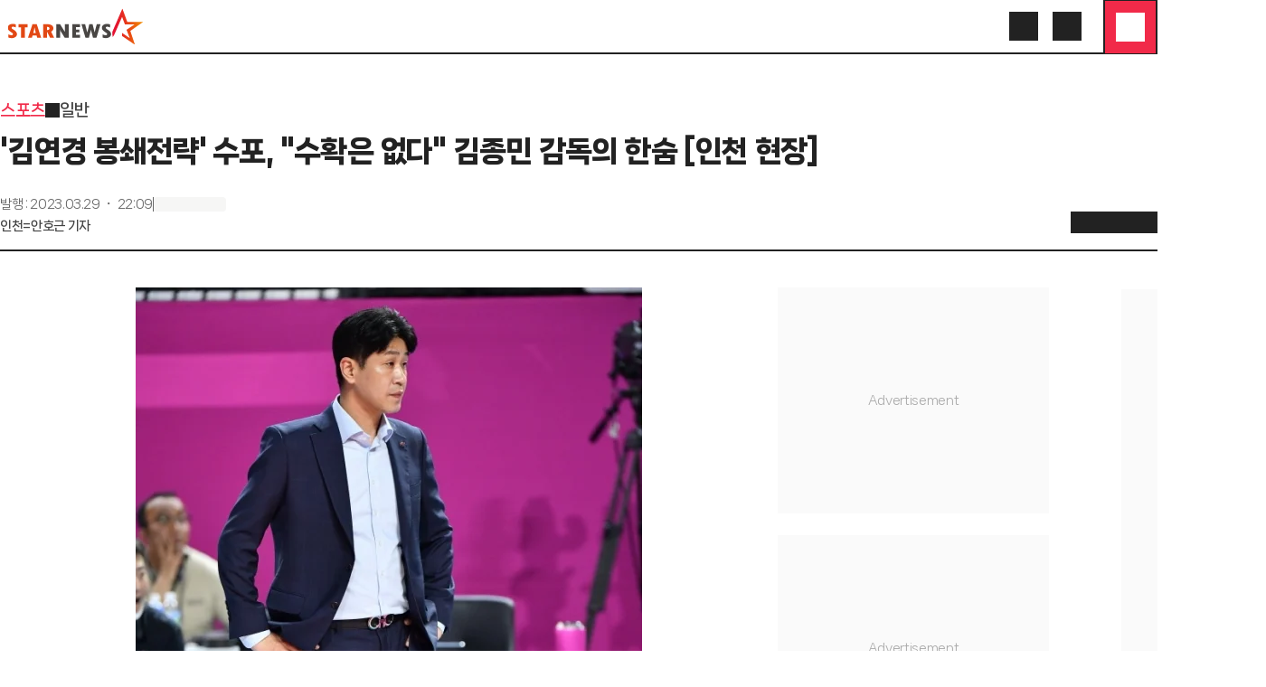

--- FILE ---
content_type: text/html; charset=utf-8
request_url: https://www.starnewskorea.com/sports/2023/03/29/2023032922070286248?VBC=
body_size: 67559
content:
<!DOCTYPE html><html lang="ko"><head><meta charSet="utf-8"/><meta name="viewport" content="width=device-width, initial-scale=1, viewport-fit=cover"/><link rel="preload" as="image" href="https://menu.mt.co.kr/starnews24/20260108095829/_next/static/media/starnews-en.cd66332f.svg"/><link rel="preload" href="https://thumb.mtstarnews.com/cdn-cgi/image/f=auto/06/2023/03/2023032922070286248_1.jpg" as="image" fetchPriority="high"/><link rel="stylesheet" href="https://menu.mt.co.kr/starnews24/20260108095829/_next/static/css/87de923e4dd163b8.css" data-precedence="next"/><link rel="stylesheet" href="https://menu.mt.co.kr/starnews24/20260108095829/_next/static/css/262a9c4aa3198656.css" data-precedence="next"/><link rel="stylesheet" href="https://menu.mt.co.kr/starnews24/20260108095829/_next/static/css/5a562643fa42ef8e.css" data-precedence="next"/><link rel="stylesheet" href="https://menu.mt.co.kr/starnews24/20260108095829/_next/static/css/67723b6a7adaae37.css" data-precedence="next"/><link rel="stylesheet" href="https://menu.mt.co.kr/starnews24/20260108095829/_next/static/css/b6606097f05609c5.css" data-precedence="next"/><link rel="stylesheet" href="https://menu.mt.co.kr/starnews24/20260108095829/_next/static/css/d578381ea578a75f.css" data-precedence="next"/><link rel="preload" as="script" fetchPriority="low" href="https://menu.mt.co.kr/starnews24/20260108095829/_next/static/chunks/webpack-b3b9a8435dcf06ab.js"/><script src="https://menu.mt.co.kr/starnews24/20260108095829/_next/static/chunks/4bd1b696-182b6b13bdad92e3.js" async=""></script><script src="https://menu.mt.co.kr/starnews24/20260108095829/_next/static/chunks/1255-2515ec02460e7abe.js" async=""></script><script src="https://menu.mt.co.kr/starnews24/20260108095829/_next/static/chunks/main-app-e1b64276a43c6a8a.js" async=""></script><script src="https://menu.mt.co.kr/starnews24/20260108095829/_next/static/chunks/7645-a2111a80e77663af.js" async=""></script><script src="https://menu.mt.co.kr/starnews24/20260108095829/_next/static/chunks/4053-b71d7fac9deb56f7.js" async=""></script><script src="https://menu.mt.co.kr/starnews24/20260108095829/_next/static/chunks/5850-b3b6c2f8a1058ba9.js" async=""></script><script src="https://menu.mt.co.kr/starnews24/20260108095829/_next/static/chunks/app/ko/(article)/layout-2d6d3b223a5b330b.js" async=""></script><script src="https://menu.mt.co.kr/starnews24/20260108095829/_next/static/chunks/dc112a36-7ce38783546e7e33.js" async=""></script><script src="https://menu.mt.co.kr/starnews24/20260108095829/_next/static/chunks/4909-6e7a34c0981ec6ee.js" async=""></script><script src="https://menu.mt.co.kr/starnews24/20260108095829/_next/static/chunks/2619-04bc32f026a0d946.js" async=""></script><script src="https://menu.mt.co.kr/starnews24/20260108095829/_next/static/chunks/9353-76fecc43b7c5f24d.js" async=""></script><script src="https://menu.mt.co.kr/starnews24/20260108095829/_next/static/chunks/3051-f9277443e0be0226.js" async=""></script><script src="https://menu.mt.co.kr/starnews24/20260108095829/_next/static/chunks/5979-0a96509c7eeef968.js" async=""></script><script src="https://menu.mt.co.kr/starnews24/20260108095829/_next/static/chunks/9735-0d017af8c2bba2bb.js" async=""></script><script src="https://menu.mt.co.kr/starnews24/20260108095829/_next/static/chunks/2118-23dbef8b698aaa51.js" async=""></script><script src="https://menu.mt.co.kr/starnews24/20260108095829/_next/static/chunks/9672-ebdc0d7d165118e2.js" async=""></script><script src="https://menu.mt.co.kr/starnews24/20260108095829/_next/static/chunks/8072-b586ce59c544e9ca.js" async=""></script><script src="https://menu.mt.co.kr/starnews24/20260108095829/_next/static/chunks/8233-325b0e50ff72df01.js" async=""></script><script src="https://menu.mt.co.kr/starnews24/20260108095829/_next/static/chunks/6330-f962df8cabf3b251.js" async=""></script><script src="https://menu.mt.co.kr/starnews24/20260108095829/_next/static/chunks/7761-3f6ed4555af044e0.js" async=""></script><script src="https://menu.mt.co.kr/starnews24/20260108095829/_next/static/chunks/5050-542a876ecdf08ae2.js" async=""></script><script src="https://menu.mt.co.kr/starnews24/20260108095829/_next/static/chunks/3098-d51170875832167c.js" async=""></script><script src="https://menu.mt.co.kr/starnews24/20260108095829/_next/static/chunks/7520-6591fc73076b1d73.js" async=""></script><script src="https://menu.mt.co.kr/starnews24/20260108095829/_next/static/chunks/app/ko/(article)/not-found-5d6f8c86e8441998.js" async=""></script><script src="https://menu.mt.co.kr/starnews24/20260108095829/_next/static/chunks/9491-de7cec79d2ce1e29.js" async=""></script><script src="https://menu.mt.co.kr/starnews24/20260108095829/_next/static/chunks/app/ko/(article)/error-8ba572beddb36a0e.js" async=""></script><script src="https://menu.mt.co.kr/starnews24/20260108095829/_next/static/chunks/7942-fc62dd37ba7213d5.js" async=""></script><script src="https://menu.mt.co.kr/starnews24/20260108095829/_next/static/chunks/4457-37ffce91bb7bd93b.js" async=""></script><script src="https://menu.mt.co.kr/starnews24/20260108095829/_next/static/chunks/2276-7e2fcf83ef86043d.js" async=""></script><script src="https://menu.mt.co.kr/starnews24/20260108095829/_next/static/chunks/3772-f74140468b3d28ae.js" async=""></script><script src="https://menu.mt.co.kr/starnews24/20260108095829/_next/static/chunks/5420-e02ec5622734db40.js" async=""></script><script src="https://menu.mt.co.kr/starnews24/20260108095829/_next/static/chunks/app/ko/(article)/%5Bcategory%5D/%5Byyyy%5D/%5Bmm%5D/%5Bdd%5D/%5Bid%5D/page-49266a058779ebc1.js" async=""></script><link rel="preload" href="https://www.googletagmanager.com/gtm.js?id=GTM-MXC73VKX" as="script"/><link rel="preload" href="https://api.aedi.ai/common/js/v1/aedi-ad.js" as="script"/><link rel="preload" href="https://ads.mtgroup.kr/RealMedia/ads/adstream_jx.ads/star_pc/news@Position2" as="script"/><link rel="preload" href="//www.mediacategory.com/js/common/HawkEyesMaker.js" as="script"/><link rel="preload" as="font" type="font/woff2" href="https://menu.mt.co.kr/starnews24/static/fonts/NanumSquareNeo400.woff2" crossorigin="anonymous"/><link rel="preload" as="font" type="font/woff2" href="https://menu.mt.co.kr/starnews24/static/fonts/NanumSquareNeo700.woff2" crossorigin="anonymous"/><link rel="preload" as="font" type="font/woff2" href="https://menu.mt.co.kr/starnews24/static/fonts/NanumSquareNeo800.woff2" crossorigin="anonymous"/><link rel="preload" as="font" type="font/woff2" href="https://menu.mt.co.kr/starnews24/static/fonts/NanumSquareNeo900.woff2" crossorigin="anonymous"/><link rel="dns-prefetch" href="https://menu.mt.co.kr"/><link rel="dns-prefetch" href="https://thumb.mtstarnews.com"/><link rel="preconnect" href="https://menu.mt.co.kr"/><link rel="preconnect" href="https://thumb.mtstarnews.com"/><link rel="icon" href="/favicon.ico" type="image/x-icon" sizes="32x32"/><title>&#x27;김연경 봉쇄전략&#x27; 수포, &quot;수확은 없다&quot; 김종민 감독의 한숨 [인천 현장] | 스타뉴스</title><meta name="robots" content="index,follow,max-image-preview:large"/><meta name="title" content="&#x27;김연경 봉쇄전략&#x27; 수포, &quot;수확은 없다&quot; 김종민 감독의 한숨 [인천 현장] | 스타뉴스"/><meta name="description" content="[인천=안호근 스타뉴스 기자] &quot;우리 경기가 안 되니까...&quot; 김종민 김천 한국도로공사 감독이 한숨을 내쉬었다. 인천 흥국생명의 주포 김연경을 봉쇄하기 위한 변칙 카드까지 꺼내들었지만 역시나 정규리그 우승팀의 벽은 "/><meta name="author" content="안호근, oranc317@mtstarnews.com"/><meta name="keywords" content="블랙박스,한국도로공사,김종민,이윤정"/><meta name="news_keywords" content="블랙박스,한국도로공사,김종민,이윤정"/><meta name="referrer" content="strict-origin-when-cross-origin"/><link rel="icon" href="https://menu.mt.co.kr/starnews24/static/images/favicon-16.png" sizes="16x16"/><link rel="icon" href="https://menu.mt.co.kr/starnews24/static/images/favicon-32.png" sizes="32x32"/><link rel="icon" href="https://menu.mt.co.kr/starnews24/static/images/favicon-180.png" sizes="180x180"/><link rel="apple-touch-icon" href="https://menu.mt.co.kr/starnews24/static/images/favicon-180.png" sizes="180x180"/><link rel="canonical" href="https://www.starnewskorea.com/sports/2023/03/29/2023032922070286248"/><meta property="og:type" content="article"/><meta property="og:title" content="&#x27;김연경 봉쇄전략&#x27; 수포, &quot;수확은 없다&quot; 김종민 감독의 한숨 [인천 현장] | 스타뉴스"/><meta property="og:description" content="[인천=안호근 스타뉴스 기자] &quot;우리 경기가 안 되니까...&quot; 김종민 김천 한국도로공사 감독이 한숨을 내쉬었다. 인천 흥국생명의 주포 김연경을 봉쇄하기 위한 변칙 카드까지 꺼내들었지만 역시나 정규리그 우승팀의 벽은 "/><meta property="og:url" content="https://www.starnewskorea.com/sports/2023/03/29/2023032922070286248"/><meta property="og:image" content="https://thumb.mtstarnews.com/06/2023/03/2023032922070286248_1.jpg"/><meta property="og:image:width" content="560"/><meta property="og:image:height" content="824"/><meta property="og:image:alt" content="김종민 한국도로공사 감독이 29일 흥국생명과 챔프전 1차전에서 경기를 지켜보고 있다. /사진=KOVO"/><meta property="og:locale" content="ko_KR"/><meta property="og:site_name" content="스타뉴스"/><meta property="fb:app_id" content="568451117481195"/><meta property="post:sharer_text" content="스타뉴스"/><meta name="twitter:card" content="summary_large_image"/><meta name="twitter:site" content="@starnewskorea"/><meta name="twitter:title" content="&#x27;김연경 봉쇄전략&#x27; 수포, &quot;수확은 없다&quot; 김종민 감독의 한숨 [인천 현장] | 스타뉴스"/><meta name="twitter:description" content="[인천=안호근 스타뉴스 기자] &quot;우리 경기가 안 되니까...&quot; 김종민 김천 한국도로공사 감독이 한숨을 내쉬었다. 인천 흥국생명의 주포 김연경을 봉쇄하기 위한 변칙 카드까지 꺼내들었지만 역시나 정규리그 우승팀의 벽은 "/><meta name="twitter:creator" content="@starnewskorea"/><meta name="twitter:image" content="https://thumb.mtstarnews.com/06/2023/03/2023032922070286248_1.jpg"/><meta name="twitter:image:alt" content="김종민 한국도로공사 감독이 29일 흥국생명과 챔프전 1차전에서 경기를 지켜보고 있다. /사진=KOVO"/><meta name="twitter:domain" content="https://www.starnewskorea.com"/><meta name="twitter:app:name:iphone" content="스타뉴스"/><meta name="twitter:app:id:iphone" content="448565570"/><meta name="twitter:app:url:iphone" content="https://apps.apple.com/kr/app/%EC%8A%A4%ED%83%80%EB%89%B4%EC%8A%A4-starnews/id448565570"/><meta name="twitter:app:name:ipad" content="스타뉴스"/><meta name="twitter:app:id:ipad" content="448565570"/><meta name="twitter:app:url:ipad" content="https://apps.apple.com/kr/app/%EC%8A%A4%ED%83%80%EB%89%B4%EC%8A%A4-starnews/id448565570"/><meta name="twitter:app:name:googleplay" content="스타뉴스"/><meta name="twitter:app:id:googleplay" content="kr.co.mt"/><meta name="twitter:app:url:googleplay" content="https://play.google.com/store/apps/details?id=kr.co.mt"/><meta name="naver-site-verification" content="4397e5ce3ce2745c9ba1e31d99ff1ef2e458760c"/><meta name="ai-content-generator" content="none"/><meta name="content-origin" content="human-generated"/><meta name="content-quality" content="expert-reviewed"/><meta name="content-verification" content="fact-checked"/><meta name="last-modified-by" content="human"/><meta name="content-author-type" content="professional-journalist"/><meta name="editorial-guidelines" content="followed"/><meta name="fact-checking-standard" content="journalistic"/><meta name="original-source" content="starnews"/><meta name="privacy-policy" content="https://www.starnewskorea.com/company/privacyPolicy.html"/><meta name="cookie-consent" content="required"/><meta name="data-collection" content="minimal"/><link rel="amphtml" href="https://www.starnewskorea.com/amp/sports/2023/03/29/2023032922070286248"/><meta property="article:publisher" content="https://www.starnewskorea.com"/><meta property="article:published_time" content="2023-03-29T13:09:44.000Z"/><meta property="article:author" content="안호근"/><meta property="article:section" content="Sports"/><meta property="dable:item_id" content="2023032922070286248"/><meta property="dable:author" content="안호근"/><meta property="dable:url" content="https://www.starnewskorea.com/sports/2023/03/29/2023032922070286248"/><meta property="category" content="일반"/><meta name="articleSection" content="일반"/><meta name="publication_date" content="2025-02-04T08:43:52"/><meta name="content-trust-indicators" content="verified-author,expert-reviewed,fact-checked"/><style>
@font-face {
  font-family: 'NanumSquareNeo';
  src: url('https://menu.mt.co.kr/starnews24/static/fonts/NanumSquareNeo400.woff2') format('woff2');
  font-weight: 400;
  font-style: normal;
  font-display: swap;

}

@font-face {
  font-family: 'NanumSquareNeo';
  src: url('https://menu.mt.co.kr/starnews24/static/fonts/NanumSquareNeo700.woff2') format('woff2');
  font-weight: 700;
  font-style: normal;
  font-display: swap;
}

@font-face {
  font-family: 'NanumSquareNeo';
  src: url('https://menu.mt.co.kr/starnews24/static/fonts/NanumSquareNeo800.woff2') format('woff2');
  font-weight: 800;
  font-style: normal;
  font-display: swap;
}

@font-face {
  font-family: 'NanumSquareNeo';
  src: url('https://menu.mt.co.kr/starnews24/static/fonts/NanumSquareNeo900.woff2') format('woff2');
  font-weight: 900;
  font-style: normal;
  font-display: swap;
}
</style><style>
@font-face {
  font-family: 'GmarketSans';
  src: url('https://menu.mt.co.kr/starnews24/static/fonts/GmarketSansMedium.woff2') format('woff2');
  font-weight: 400;
  font-style: normal;
  font-display: swap;
}

@font-face {
  font-family: 'GmarketSans';
  src: url('https://menu.mt.co.kr/starnews24/static/fonts/GmarketSansBold.woff2') format('woff2');
  font-weight: 700;
  font-style: normal;
  font-display: swap;
}
</style><script src="https://menu.mt.co.kr/starnews24/20260108095829/_next/static/chunks/polyfills-42372ed130431b0a.js" noModule=""></script></head><body class="font-nanumsquare-neo bg-white starnews"><div hidden=""><!--$--><!--/$--></div><header class="header_base__3_eMP tablet:sticky"><div class="header_container__i1nT6"><div class="flex items-center justify-between desktop:px-0 w-full flex-wrap px-4"><a data-testid="logo" href="/" class=""><img alt="Starnews" width="167" height="44" decoding="async" data-nimg="1" class="h-10 w-fit min-w-fit" style="color:transparent" src="https://menu.mt.co.kr/starnews24/20260108095829/_next/static/media/starnews-en.cd66332f.svg"/></a><div class="flex items-center gap-2 desktop:gap-0 justify-end text-starnews-black"><a aria-label="검색" href="/search" class="icon-button_base__GKuss icon-button_lg__zLmWU desktop:active:bg-yellow-1 desktop:active:rounded-full desktop:p-2"><i class="bg-[currentColor] [mask-repeat:no-repeat] [mask-size:100%] [mask-position:center] inline-block size-6" style="mask-image:var(--i-search)" data-testid="search"></i></a><a aria-label="로그인/회원가입" data-testid="header-login" href="/login" class="icon-button_base__GKuss icon-button_lg__zLmWU !hidden desktop:!inline-flex desktop:active:bg-yellow-1 desktop:active:rounded-full desktop:p-2"><i class="bg-[currentColor] [mask-repeat:no-repeat] [mask-size:100%] [mask-position:center] inline-block size-6" style="mask-image:var(--i-login)"></i></a><button class="icon-button_base__GKuss icon-button_lg__zLmWU header-nav-popover_triggerButton__dClD7" aria-label="메뉴" data-testid="menu" type="button" aria-haspopup="dialog" aria-expanded="false" aria-controls="radix-_R_3iiqnpfiv5ubsnp9fivb_" data-state="closed"><i class="bg-[currentColor] [mask-repeat:no-repeat] [mask-size:100%] [mask-position:center] inline-block size-6 select-none" style="mask-image:var(--i-menu)"></i></button></div></div></div></header><div class=""></div><div class="flex"><div class="basic-layout_contents__Zhl9b"><main class="relative"><h1 class="!hidden">&#x27;김연경 봉쇄전략&#x27; 수포, &quot;수확은 없다&quot; 김종민 감독의 한숨 [인천 현장]</h1><div class="hidden desktop:block absolute top-0 left-[-340px] w-75 h-screen"><div class="fixed top-[280px] mt-10"><div class="ad-tag ad-fallback-container mx-auto" style="width:300px;height:600px"><iframe class="ad-iframe" width="100%" height="100%" aria-label="advertisement" loading="lazy" scrolling="no"></iframe></div></div></div><div class="absolute top-[260px] w-40 ml-[1200px] left-10 hidden desktop:block"><div class="ad-tag ad-fallback-container mb-4 mx-auto" style="width:160px;height:600px"><iframe class="ad-iframe" width="100%" height="100%" aria-label="advertisement" loading="lazy" scrolling="no"></iframe></div><div class="ad-tag ad-fallback-container mx-auto" style="width:160px;height:600px"><iframe class="ad-iframe" width="100%" height="100%" aria-label="advertisement" loading="lazy" scrolling="no"></iframe></div><div class="ad-tag article-floating-ad_wrapper__0_ZEF"><div class="article-floating-ad_adWrapper__6ow4e"><button class="article-floating-ad_button__7prHI"><i class="bg-[currentColor] [mask-repeat:no-repeat] [mask-size:100%] [mask-position:center] inline-block size-3.5" style="mask-image:var(--i-close)"></i></button><div class="article-floating-ad_tag__Gc8gX">AD</div><div class="ad-tag ad-fallback-container" style="width:300px;height:250px"><iframe class="ad-iframe" src="/ads/desktop/ad-05.html" width="100%" height="100%" aria-label="advertisement" scrolling="no"></iframe></div></div></div></div><article class="w-full desktop:mt-12 mb-10 p-4 desktop:p-0 tablet:max-w-[640px] desktop:max-w-none mx-auto"><div><div class="flex flex-row items-center gap-1 text-18/28 font-bold mb-2 mobile:hidden"><a data-testid="article-1depth" href="/sports/baseball" class="text-starnews-red">스포츠</a><i class="bg-[currentColor] [mask-repeat:no-repeat] [mask-size:100%] [mask-position:center] inline-block size-4" style="mask-image:var(--i-chevron-right)"></i><a data-testid="article-2depth" href="/sports/general" class="text-gray-4">일반</a></div><p class="text-20/32 font-bold desktop:text-32/48 desktop:font-black">&#x27;김연경 봉쇄전략&#x27; 수포, &quot;수확은 없다&quot; 김종민 감독의 한숨 [인천 현장]</p><div class="pt-4 desktop:pt-6 desktop:flex desktop:flex-row desktop:items-end desktop:justify-between border-b-2 border-b-gray-2"><div class="desktop:pb-4"><div class="flex flex-row items-center gap-2 text-12/18 text-gray-6 desktop:text-14/20"><p>발행<!-- --> :<!-- --> <time dateTime="2023-03-29T22:09:44+09:00">2023.03.29 ・ 22:09</time></p><div class="w-[1px] h-4 bg-gray-6"></div><div class="skeleton_skeleton__aKFlq w-20 h-4"></div></div><div class="text-14/20 font-bold mt-1 text-gray-4"><a data-testid="reporter-name" href="/reporter/25961" class="">인천=안호근 기자</a></div></div><div class="article-header_client_toolbarPlaceholder__aWcL3"><div class="article-header_client_toolbar__mqpAb"><div class="article-header_client_toolbarLeft__YHlkT"><div class="article-header_client_buttons__LK7sr"><button class="icon-button_base__GKuss icon-button_sm__sHOPt" data-testid="back" aria-label="go to back"><i class="bg-[currentColor] [mask-repeat:no-repeat] [mask-size:100%] [mask-position:center] inline-block size-6" style="mask-image:var(--i-arrow-left)"></i></button><a data-testid="home" aria-label="go to home" href="/" class="icon-button_base__GKuss icon-button_sm__sHOPt ml-4"><i class="bg-[currentColor] [mask-repeat:no-repeat] [mask-size:100%] [mask-position:center] inline-block size-6" style="mask-image:var(--i-home)"></i></a></div></div><div class="article-header_client_toolbarRight__mwZyQ"><div class="article-header_client_tools__88AK2"><div class="badge_wrapper__fQbl0"><button class="icon-button_base__GKuss icon-button_sm__sHOPt active:scale-75 transition duration-100 ease-in-out" data-testid="toolbar-favorite" aria-label="like"><i class="bg-[currentColor] [mask-repeat:no-repeat] [mask-size:100%] [mask-position:center] inline-block size-6" style="mask-image:var(--i-heart)"></i></button></div><button class="icon-button_base__GKuss icon-button_sm__sHOPt" data-testid="toolbar-comment" aria-label="comment"><div class="badge_wrapper__fQbl0"><i class="bg-[currentColor] [mask-repeat:no-repeat] [mask-size:100%] [mask-position:center] inline-block size-6" style="mask-image:var(--i-message-circle)"></i></div></button><button class="icon-button_base__GKuss icon-button_sm__sHOPt" data-testid="share" aria-label="share" type="button" aria-haspopup="dialog" aria-expanded="false" aria-controls="radix-_R_7a636qnpfiv5ubsnp9fivb_" data-state="closed"><i class="bg-[currentColor] [mask-repeat:no-repeat] [mask-size:100%] [mask-position:center] inline-block size-6" style="mask-image:var(--i-share)"></i></button><button class="icon-button_base__GKuss icon-button_sm__sHOPt" data-testid="textsize" aria-label="text size" type="button" aria-haspopup="dialog" aria-expanded="false" aria-controls="radix-_R_9a636qnpfiv5ubsnp9fivb_" data-state="closed"><i class="bg-[currentColor] [mask-repeat:no-repeat] [mask-size:100%] [mask-position:center] inline-block size-6" style="mask-image:var(--i-a-large-small)"></i></button></div></div></div></div></div></div><div class="desktop:flex desktop:flex-row desktop:gap-10 mt-6 desktop:mt-10"><div class="desktop:w-full desktop:basis-[860px] desktop:shrink-0"><div class="desktop:max-w-[640px] desktop:mx-auto" style="font-size:1.125em" id="article-body" itemProp="articleBody"><figure class="image"><div><img src="https://thumb.mtstarnews.com/cdn-cgi/image/f=auto/06/2023/03/2023032922070286248_1.jpg" alt="" width="560" height="824" fetchPriority="high"></div><figcaption>&#xAE40;&#xC885;&#xBBFC; &#xD55C;&#xAD6D;&#xB3C4;&#xB85C;&#xACF5;&#xC0AC; &#xAC10;&#xB3C5;&#xC774; 29&#xC77C; &#xD765;&#xAD6D;&#xC0DD;&#xBA85;&#xACFC; &#xCC54;&#xD504;&#xC804; 1&#xCC28;&#xC804;&#xC5D0;&#xC11C; &#xACBD;&#xAE30;&#xB97C; &#xC9C0;&#xCF1C;&#xBCF4;&#xACE0; &#xC788;&#xB2E4;. /&#xC0AC;&#xC9C4;=KOVO</figcaption></figure><p data-pn="0">[인천=안호근 스타뉴스 기자] "우리 경기가 안 되니까..."</p><br/><p data-pn="1">김종민 김천 한국도로공사 감독이 한숨을 내쉬었다. 인천 흥국생명의 주포 김연경을 봉쇄하기 위한 변칙 카드까지 꺼내들었지만 역시나 정규리그 우승팀의 벽은 높았다.</p><div class="ad-tag ad-fallback-container mt-4 mx-auto" style="height:250px"><iframe class="ad-iframe" width="100%" height="100%" aria-label="advertisement" loading="lazy" scrolling="no"></iframe></div><br/><p data-pn="2">한국도로공사는 29일 인천 삼산월드체육관에서 열린 도드람 2022~2023 V리그 여자부 챔피언결정전(5전 3승제)에서 흥국생명에 세트스코어 1-3(25-27, 12-25, 25-23, 18-25)으로 졌다.</p><br/><p data-pn="3">상대는 열흘 만에 실전에 나섰지만 단 1세트를 따내는데 만족해야 했다.</p><br/><p data-pn="4">1세트가 아쉬웠다. 흥국생명은 아직 경기 감각을 찾지 못한 듯 범실 10개를 저지렀고 승부는 듀스까지 향했다. 그러나 결국 25-27로 패했고 끝내 흐름을 되살리지 못하며 패했다.</p><div class="ad-tag ad-fallback-container mt-4 mx-auto" style="height:250px"><iframe class="ad-iframe" width="100%" height="100%" aria-label="advertisement" loading="lazy" scrolling="no"></iframe></div><br/><p data-pn="5">경기 후 만난 김종민 감독은 "1세트도 아쉽지만 전반적으로 흥국생명이 정상적으로 보이진 않았다"면서 "우리가 너무 못했다. 눈에 보이지 않는 범실도 너무 많았다"고 아쉬움을 나타냈다.</p><br/><p data-pn="6">패배한 경기에서도 배울 것은 있는 법이지만 김종민 감독은 "수확이라고 할 만한 게 없다"며 "우리 경기가 안 되니까"라고 말을 잇지 못했다.</p><br/><figure class="image"><div><img src="https://thumb.mtstarnews.com/cdn-cgi/image/f=auto/06/2023/03/2023032922070286248_2.jpg" alt="" width="560" height="355"></div><figcaption>&#xB3C4;&#xB85C;&#xACF5;&#xC0AC; &#xC138;&#xD130; &#xC774;&#xC724;&#xC815;(&#xC624;&#xB978;&#xCABD;)&#xC774; &#xD1A0;&#xC2A4;&#xB97C; &#xC62C;&#xB9AC;&#xACE0; &#xC788;&#xB2E4;. /&#xC0AC;&#xC9C4;=KOVO</figcaption></figure><p data-pn="7">세터 대결에서 아쉬움이 컸다. 흥국생명은 시즌 막판 부상으로 빠졌던 이원정이 제 역할을 해줬으나 도로공사 신예 세터 이윤정의 활약은 플레이오프 때와 달리 사령탑에게 아쉬움을 남겼다. "공격수와 세터 호흡이 너무 엉뚱하게 나오는 바람에 거기서 조금 힘들게 하지 않았나 싶다"고 평가했다.</p><br/><p data-pn="8">박정아의 부진한 활약에 대해 "공격수는 본인 리듬과 템포가 있는데 훈련 때 맞춰온 토스가 조금이 아닌 많은 차이가 나면서 거기서 리듬이 끊겼다. 좋은 공격수는 그것도 맞춰서 때릴 줄 알아야겠지만 선수들 몸 상태가 그 정도가 아니"라면서 "(이)윤정이가 조금 더 빠르게 붙여줬으면 (경기를) 재밌게 할 수 있지 않았을까 싶다. 충분히 예상했던 결과다. 긴장감 등이 이윤정이 이겨내기엔 다소 벅차지 않았나 싶다"고 두둔했다.</p><br/><p data-pn="9">선수들의 컨디션에도 문제가 있었다. 미들 블로커 배유나 등이 감기 증세를 보였다. 김 감독은 "유나는 몸 상태가 너무 안 좋았다. 빼고 할까도 생각했다"며 "감기 증상이 있다. 몸에 열이 난다. 조금 지켜봐야 할 것 같다"고 전했다.</p><br/><p data-pn="10">김연경을 막아내지 못한 것도 뼈아팠다. 1,2세트엔 7점으로 묶었으나 3,4세트에만 19점을 내주며 고개를 숙였다. 김 감독은 "공격력이 좋지 않았다. 몸 상태는 핑계"라며 "공격에서 풀어줘야 하는데 좀 약했다. 상대가 수비 포메이션을 잘 짜왔다. 그냥 먹는 것이 없었다"고 흥국생명의 경기력에 박수를 보냈다.</p><br/><p data-pn="11">당초 목표는 원정에서 1승 1패를 거둔 뒤 안방 김천으로 내려가는 것이었다. 김 감독은 "두 번 지면 힘들어지는 상황"이라며 "윤정이 멘탈을 잘 케어해주면 지금보단 훨씬 잘하지 않을까. 몸 상태만 조금 돌아와 준다면 좋은 예감을 가져볼 수 있을 것 같다"고 희망을 나타냈다.</p><br/><p data-pn="12">양 팀은 오는 31일 같은 장소에서 챔피언결정전 2차전을 치른다. 이후 3,4차전은 김천실내체육관으로 옮겨 다음달 2일과 4일 진행된다. 만약 승부가 4차전까지 우승팀이 가려지지 않을 경우 다음달 6일 다시 인천 삼산월드체육관에서 최종전을 치른다.</p><br/><p class="copyright">&lt;저작권자 © 스타뉴스, 무단전재 및 재배포 금지&gt;</p></div><ul class="flex flex-wrap gap-y-2 gap-x-1 mt-6 desktop:max-w-[640px] desktop:mx-auto"><li><a data-testid="meta-keyword" href="/search/news?keyword=%EB%B8%94%EB%9E%99%EB%B0%95%EC%8A%A4" class="flex items-center justify-center rounded-full px-3 border border-solid border-gray-a whitespace-nowrap h-8"><span class="text-14/20 font-extrabold">블랙박스</span></a></li><li><a data-testid="meta-keyword" href="/search/news?keyword=%ED%95%9C%EA%B5%AD%EB%8F%84%EB%A1%9C%EA%B3%B5%EC%82%AC" class="flex items-center justify-center rounded-full px-3 border border-solid border-gray-a whitespace-nowrap h-8"><span class="text-14/20 font-extrabold">한국도로공사</span></a></li><li><a data-testid="meta-keyword" href="/search/news?keyword=%EA%B9%80%EC%A2%85%EB%AF%BC" class="flex items-center justify-center rounded-full px-3 border border-solid border-gray-a whitespace-nowrap h-8"><span class="text-14/20 font-extrabold">김종민</span></a></li><li><a data-testid="meta-keyword" href="/search/news?keyword=%EC%9D%B4%EC%9C%A4%EC%A0%95" class="flex items-center justify-center rounded-full px-3 border border-solid border-gray-a whitespace-nowrap h-8"><span class="text-14/20 font-extrabold">이윤정</span></a></li></ul><section class="mt-6 desktop:max-w-[640px] desktop:mx-auto"><div data-testid="section-title" class="flex items-center border-b border-starnews-black pb-2 justify-normal gap-1"><h2 class="text-16/24 font-black">추천 기사</h2></div><!--$?--><template id="B:0"></template><ul class="ul-divide-y"><li class="block py-2"><div class="skeleton_skeleton__aKFlq h-5 w-7/12"></div></li><li class="block py-2"><div class="skeleton_skeleton__aKFlq h-5 w-7/12"></div></li><li class="block py-2"><div class="skeleton_skeleton__aKFlq h-5 w-7/12"></div></li><li class="block py-2"><div class="skeleton_skeleton__aKFlq h-5 w-7/12"></div></li><li class="block py-2"><div class="skeleton_skeleton__aKFlq h-5 w-7/12"></div></li></ul><!--/$--></section><div class="mt-6 ad-fallback-container ad-tag" style="height:625px"><div id="dablewidget_Ql916KOl" data-ad_no="14" data-widget_id="Ql916KOl" aria-label="advertisement"></div></div><div class="mt-6 ad-fallback-container ad-tag" style="height:394px"><div id="dablewidget_2o2KkJ57" data-ad_no="14" data-widget_id="2o2KkJ57" aria-label="advertisement"></div></div><div class="mt-4 desktop:mt-6 desktop:max-w-[640px] desktop:mx-auto"><ul><li class="mt-2 first:mt-0"><a data-sectionid="nametag" data-testid="reporter-home" href="/reporter/25961" class="flex items-center p-4 border border-solid border-gray-d rounded-lg overflow-hidden"><div class="flex items-center justify-center mr-2 shrink-0"><span class="relative justify-center overflow-hidden aspect-square inline-flex size-6 border border-solid border-gray-e rounded-full"><span class="size-full"><svg xmlns="http://www.w3.org/2000/svg" viewBox="0 0 80 80" fill="none"><rect width="80" height="80" fill="#FAB8C2"></rect><path d="M34.4045 15L34.3472 15.1337L21 45.9678C21 45.9678 21.6383 45.6525 21.0666 45.8149L21.2763 52.652C21.2763 52.652 22.2861 52.0217 23.4675 49.9687L34.0042 26.0578L37.7865 35.9699H50.6956L39.9681 43.1316L44.2363 54.1895L34.0042 47.295V51.3629L51.0862 62.9459L45.0271 44.6308L62.1089 32.6849H40.959L34.4045 15Z" fill="#F12A49"></path></svg></span></span></div><div class="flex-1 line-clamp-1"><span class="text-16/24 font-extrabold">안호근 기자</span></div><div class="flex shrink-0 items-center text-starnews-red"><span class="text-14/20 font-bold">기자홈</span><i class="bg-[currentColor] [mask-repeat:no-repeat] [mask-size:100%] [mask-position:center] inline-block size-6" style="mask-image:var(--i-chevron-right)"></i></div></a></li></ul></div><section class="mt-4 desktop:mt-6 desktop:max-w-[640px] desktop:mx-auto"><button type="button" class="w-full flex items-center justify-center h-10 border border-solid border-starnews-red rounded-lg bg-gray-f font-extrabold text-starnews-red tablet:h-12 text-16/24" data-testid="favorite"><i class="bg-[currentColor] [mask-repeat:no-repeat] [mask-size:100%] [mask-position:center] inline-block size-6 mr-2" style="mask-image:var(--i-heart)"></i>좋아요 </button></section><section class="desktop:mt-2 desktop:max-w-[640px] desktop:mx-auto min-h-[60px]" id="article-comment"></section><div class="ad-tag ad-fallback-container mt-6" style="width:100%;height:405px"><iframe class="ad-iframe" width="100%" height="100%" aria-label="advertisement" loading="lazy" scrolling="no"></iframe></div><div class="ad-tag ad-fallback-container mt-6" style="width:100%;height:240px"><iframe class="ad-iframe" width="100%" height="100%" aria-label="advertisement" loading="lazy" scrolling="no"></iframe></div><div class="ad-tag ad-fallback-container mt-6" style="width:100%;height:220px"><iframe class="ad-iframe" width="100%" height="100%" aria-label="advertisement" loading="lazy" scrolling="no"></iframe></div></div><div class="mt-4 desktop:mt-0 desktop:basis-[300px]"><div class="ad-tag ad-fallback-container mb-6 mx-auto" style="width:300px;height:250px"><iframe class="ad-iframe" width="100%" height="100%" aria-label="advertisement" loading="lazy" scrolling="no"></iframe></div><div class="ad-tag ad-fallback-container mb-6 mx-auto" style="width:300px;height:250px"><iframe class="ad-iframe" width="100%" height="100%" aria-label="advertisement" loading="lazy" scrolling="no"></iframe></div><section class="rounded-2xl border border-gray-2 p-4"><div data-testid="section-title" class="flex justify-between items-center pb-4"><h2 class="text-16/24 font-black"><span class="text-starnews-red">스포츠-일반</span>의 인기 급상승 뉴스</h2></div><!--$?--><template id="B:1"></template><ul class="ul-divide-y"><li class="block py-2"><div class="flex flex-row justify-between items-start gap-4"><div class="flex flex-col gap-y-1 flex-1"><div class="skeleton_skeleton__aKFlq h-4 w-full"></div><div class="skeleton_skeleton__aKFlq h-4 w-2/3"></div></div><div class="skeleton_skeleton__aKFlq basis-[70px] aspect-[3/2]"></div></div></li><li class="block py-2"><div class="flex flex-row justify-between items-start gap-4"><div class="flex flex-col gap-y-1 flex-1"><div class="skeleton_skeleton__aKFlq h-4 w-full"></div><div class="skeleton_skeleton__aKFlq h-4 w-2/3"></div></div><div class="skeleton_skeleton__aKFlq basis-[70px] aspect-[3/2]"></div></div></li><li class="block py-2"><div class="flex flex-row justify-between items-start gap-4"><div class="flex flex-col gap-y-1 flex-1"><div class="skeleton_skeleton__aKFlq h-4 w-full"></div><div class="skeleton_skeleton__aKFlq h-4 w-2/3"></div></div><div class="skeleton_skeleton__aKFlq basis-[70px] aspect-[3/2]"></div></div></li></ul><!--/$--></section><div class="ad-tag ad-fallback-container mt-6 mb-6 mx-auto" style="width:300px;height:250px"><iframe class="ad-iframe" width="100%" height="100%" aria-label="advertisement" loading="lazy" scrolling="no"></iframe></div><section class="mt-4 desktop:mt-6"><div data-testid="section-title" class="flex justify-between items-center pb-4 border-b border-starnews-black"><h2 class="text-16/24 font-black"><span class="text-starnews-red">스포츠-일반</span>의 최신 뉴스</h2></div><!--$?--><template id="B:2"></template><ul><li class="block border-b border-gray-d"><div class="flex flex-row justify-between items-center py-2 gap-4"><div class="flex flex-col gap-y-2 flex-1"><div class="skeleton_skeleton__aKFlq h-4 w-full"></div><div class="skeleton_skeleton__aKFlq h-4 w-2/3"></div></div><div class="skeleton_skeleton__aKFlq size-[100px] !rounded-lg"></div></div></li><li class="block border-b border-gray-d"><div class="flex flex-row justify-between items-center py-2 gap-4"><div class="flex flex-col gap-y-2 flex-1"><div class="skeleton_skeleton__aKFlq h-4 w-full"></div><div class="skeleton_skeleton__aKFlq h-4 w-2/3"></div></div><div class="skeleton_skeleton__aKFlq size-[100px] !rounded-lg"></div></div></li></ul><!--/$--></section><div class="ad-tag ad-fallback-container mt-6 mb-6 mx-auto" style="width:300px;height:250px"><iframe class="ad-iframe" width="100%" height="100%" aria-label="advertisement" loading="lazy" scrolling="no"></iframe></div><div class="mt-4 tablet:mt-6"><!--$?--><template id="B:3"></template><div class="skeleton_skeleton__aKFlq !rounded-2xl h-32"></div><!--/$--></div><div class="ad-tag ad-fallback-container mt-6 mb-6 mx-auto" style="width:300px;height:600px"><iframe class="ad-iframe" width="100%" height="100%" aria-label="advertisement" loading="lazy" scrolling="no"></iframe></div></div></div></article></main><div class="hidden"><div class="ad-tag ad-fallback-container" style="width:0;height:0"><iframe class="ad-iframe" src="/ads/desktop/pv.html" width="100%" height="100%" aria-label="advertisement" scrolling="no"></iframe></div></div></div></div><footer class="footer_base__GGMQ8"><div class="footer_wrapper__5JrFn"><button type="button" class="flex items-center justify-center size-12 p-2 rounded-full bg-red-6 shadow-2 border-2 border-solid border-gray-2 text-gray-f cursor-pointer z-10 absolute right-4 top-6 desktop:bottom-[calc(env(safe-area-inset-bottom)+64px)] desktop:top-auto desktop:right-0" data-testid="scrolltop" aria-label="scroll to tp"><i class="bg-[currentColor] [mask-repeat:no-repeat] [mask-size:100%] [mask-position:center] inline-block size-6" style="mask-image:var(--i-arrow-up)"></i></button><div class="flex items-end justify-between gap-4 relative"><a data-testid="footer-logo" href="/" class="block"><img alt="Starnews" width="167" height="44" decoding="async" data-nimg="1" style="color:transparent" src="https://menu.mt.co.kr/starnews24/20260108095829/_next/static/media/starnews-en.cd66332f.svg"/></a><div class="flex-row gap-2 hidden desktop:flex"><a target="_blank" data-testid="facebook" aria-label="move to facebook" href="https://www.facebook.com/starnewskorea" class=""><svg xmlns="http://www.w3.org/2000/svg" width="36" height="36" viewBox="0 0 36 36"><path d="M36 18C36 8.05887 27.9411 0 18 0C8.05887 0 0 8.05887 0 18C0 26.9842 6.5823 34.431 15.1875 35.7813V23.2031H10.6172V18H15.1875V14.0344C15.1875 9.52313 17.8748 7.03125 21.9864 7.03125C23.9551 7.03125 26.0156 7.38281 26.0156 7.38281V11.8125H23.7459C21.51 11.8125 20.8125 13.2001 20.8125 14.625V18H25.8047L25.0066 23.2031H20.8125V35.7813C29.4177 34.431 36 26.9842 36 18Z" fill="currentColor"></path><path d="M25.0066 23.2031L25.8047 18H20.8125V14.625C20.8125 13.2015 21.51 11.8125 23.7459 11.8125H26.0156V7.38281C26.0156 7.38281 23.9558 7.03125 21.9864 7.03125C17.8748 7.03125 15.1875 9.52313 15.1875 14.0344V18H10.6172V23.2031H15.1875V35.7813C17.0512 36.0729 18.9488 36.0729 20.8125 35.7813V23.2031H25.0066Z" fill="var(--starnews-white, #fff)"></path></svg></a><a target="_blank" data-testid="x.twitter" aria-label="move to x.com" href="https://x.com/starnewskorea" class=""><svg xmlns="http://www.w3.org/2000/svg" width="36" height="36" viewBox="0 0 36 36"><rect width="36" height="36" rx="18" fill="currentColor"></rect><path d="M19.7145 16.6226L26.4161 9H24.8282L19.0066 15.6172L14.3602 9H9L16.0278 19.0073L9 27H10.5879L16.7319 20.0104L21.6398 27H27L19.7145 16.6226ZM17.539 19.0951L16.8258 18.098L11.1605 10.1713H13.5998L18.1732 16.5708L18.8834 17.5679L24.8275 25.8857H22.3882L17.539 19.0951Z" fill="var(--starnews-white, #fff)"></path></svg></a><a target="_blank" data-testid="youtube" aria-label="move to youtube" href="https://www.youtube.com/user/starnewskorea" class=""><svg xmlns="http://www.w3.org/2000/svg" width="36" height="36" viewBox="0 0 36 36"><rect width="36" height="36" rx="18" fill="currentColor"></rect><path fill-rule="evenodd" clip-rule="evenodd" d="M26.8665 10.4881C27.843 10.7482 28.6114 11.5206 28.8715 12.5051C29.3438 14.286 29.3397 17.9999 29.3397 17.9999C29.3397 17.9999 29.3397 21.7137 28.8675 23.4946C28.6074 24.4751 27.839 25.2475 26.8625 25.5117C25.0936 25.9879 17.998 25.9879 17.998 25.9879C17.998 25.9879 10.9024 25.9879 9.13351 25.5117C8.15701 25.2515 7.38862 24.4791 7.12849 23.4946C6.65625 21.7137 6.65625 17.9999 6.65625 17.9999C6.65625 17.9999 6.65625 14.286 7.13249 12.5011C7.39262 11.5206 8.16101 10.7482 9.13751 10.4841C10.9064 10.0078 18.002 10.0078 18.002 10.0078C18.002 10.0078 25.0936 10.0078 26.8665 10.4881ZM21.6118 17.9999L15.6808 14.6262V21.3736L21.6118 17.9999Z" fill="var(--starnews-white, #fff)"></path></svg></a></div></div><div class="flex flex-wrap items-stretch gap-y-2 gap-x-[9px] font-bold"><a href="/about" class="">회사소개</a><i class="w-[1px] bg-starnews-black"></i><a href="/policy/privacy" class="font-extrabold">개인정보처리방침</a><i class="w-[1px] bg-starnews-black"></i><a href="/policy/youth" class="">청소년보호정책</a><i class="w-[1px] bg-starnews-black"></i><a href="/policy/grievance" class="">고충처리인</a><i class="w-[1px] bg-starnews-black"></i><a href="/policy/copyright" class="">저작권규약</a><i class="w-[1px] bg-starnews-black"></i><a href="/policy/terms" class="">이용약관</a><i class="w-[1px] bg-starnews-black"></i><a target="_blank" href="https://rss.mt.co.kr/st_news.xml" class="">RSS</a><i class="w-[1px] bg-starnews-black"></i><a data-testid="factcheck" href="/policy/request-fact-check" class="">팩트체크</a><i class="w-[1px] bg-starnews-black"></i><a href="/policy/ethics" class="">보도윤리강령</a></div><div class="flex flex-wrap items-stretch gap-y-2 gap-x-[9px] font-bold"><span class="font-normal">(주)브릴리언트코리아</span><i class="before:content-[&#x27;•&#x27;] before:text-[10px] before:text-center flex items-center justify-center"></i><a target="_blank" href="https://www.mt.co.kr/" class="">머니투데이</a><i class="w-[1px] bg-starnews-black"></i><a target="_blank" href="https://www.mtn.co.kr" class="">MTN</a><i class="w-[1px] bg-starnews-black"></i><a target="_blank" href="https://www.newsis.com" class="">뉴시스</a><i class="w-[1px] bg-starnews-black"></i><a target="_blank" href="https://www.news1.kr" class="">news1</a><i class="w-[1px] bg-starnews-black"></i><a target="_blank" href="https://zdnet.co.kr" class="">지디넷</a><i class="w-[1px] bg-starnews-black"></i><a target="_blank" href="https://www.moneys.co.kr" class="">머니S</a><i class="w-[1px] bg-starnews-black"></i><a target="_blank" href="https://www.thebell.co.kr" class="">thebell</a><i class="w-[1px] bg-starnews-black"></i><a target="_blank" href="https://www.asiaartistawards.com" class="">AAA</a><i class="w-[1px] bg-starnews-black"></i><a target="_blank" href="https://www.ize.co.kr" class="">아이즈(ize)</a><i class="w-[1px] bg-starnews-black"></i><a target="_blank" href="https://www.asiaartistawards.com/app-download" class="">스타폴</a></div><div class="business-info_wrapper__ufneb desktop:hidden"><button data-testid="bizinfo">스타뉴스 사업자 정보<i class="bg-[currentColor] [mask-repeat:no-repeat] [mask-size:100%] [mask-position:center] inline-block size-6 business-info_toggleButtonIcon__VHHyF" style="mask-image:var(--i-caret-down)"></i></button><p class="business-info_contents__uUEiQ h-0">주소: 서울시 종로구 청계천로 11(서린동, 청계한국빌딩)<br/>발행인/편집인: 박준철<br/>청소년 보호책임자: 문완식<br/>등록번호:서울 아01055<br/>등록일:2009.12.10<br/>제호:스타뉴스<br/>발행일:2009.12.10<br/>전화번호: 02-767-6843ㆍ02-724-0985</p></div><ul class="hidden desktop:flex flex-wrap items-stretch gap-x-[9px] text-12/18"><span>주소: 서울시 종로구 청계천로 11(서린동, 청계한국빌딩)</span><i class="w-[1px] h-2.5 mt-1 bg-gray-a"></i><span>발행인/편집인: 박준철</span><i class="w-[1px] h-2.5 mt-1 bg-gray-a"></i><span>청소년 보호책임자: 문완식</span><i class="w-[1px] h-2.5 mt-1 bg-gray-a"></i><span>등록번호:서울 아01055</span><i class="w-[1px] h-2.5 mt-1 bg-gray-a"></i><span>등록일:2009.12.10</span><i class="w-[1px] h-2.5 mt-1 bg-gray-a"></i><span>제호:스타뉴스</span><i class="w-[1px] h-2.5 mt-1 bg-gray-a"></i><span>발행일:2009.12.10</span><i class="w-[1px] h-2.5 mt-1 bg-gray-a"></i><span>전화번호: 02-767-6843ㆍ02-724-0985</span><i class="w-[1px] h-2.5 mt-1 bg-gray-a"></i></ul><div class="flex flex-row gap-2 desktop:hidden"><a target="_blank" data-testid="facebook" aria-label="move to facebook" href="https://www.facebook.com/starnewskorea" class=""><svg xmlns="http://www.w3.org/2000/svg" width="36" height="36" viewBox="0 0 36 36"><path d="M36 18C36 8.05887 27.9411 0 18 0C8.05887 0 0 8.05887 0 18C0 26.9842 6.5823 34.431 15.1875 35.7813V23.2031H10.6172V18H15.1875V14.0344C15.1875 9.52313 17.8748 7.03125 21.9864 7.03125C23.9551 7.03125 26.0156 7.38281 26.0156 7.38281V11.8125H23.7459C21.51 11.8125 20.8125 13.2001 20.8125 14.625V18H25.8047L25.0066 23.2031H20.8125V35.7813C29.4177 34.431 36 26.9842 36 18Z" fill="currentColor"></path><path d="M25.0066 23.2031L25.8047 18H20.8125V14.625C20.8125 13.2015 21.51 11.8125 23.7459 11.8125H26.0156V7.38281C26.0156 7.38281 23.9558 7.03125 21.9864 7.03125C17.8748 7.03125 15.1875 9.52313 15.1875 14.0344V18H10.6172V23.2031H15.1875V35.7813C17.0512 36.0729 18.9488 36.0729 20.8125 35.7813V23.2031H25.0066Z" fill="var(--starnews-white, #fff)"></path></svg></a><a target="_blank" data-testid="x.twitter" aria-label="move to x.com" href="https://x.com/starnewskorea" class=""><svg xmlns="http://www.w3.org/2000/svg" width="36" height="36" viewBox="0 0 36 36"><rect width="36" height="36" rx="18" fill="currentColor"></rect><path d="M19.7145 16.6226L26.4161 9H24.8282L19.0066 15.6172L14.3602 9H9L16.0278 19.0073L9 27H10.5879L16.7319 20.0104L21.6398 27H27L19.7145 16.6226ZM17.539 19.0951L16.8258 18.098L11.1605 10.1713H13.5998L18.1732 16.5708L18.8834 17.5679L24.8275 25.8857H22.3882L17.539 19.0951Z" fill="var(--starnews-white, #fff)"></path></svg></a><a target="_blank" data-testid="youtube" aria-label="move to youtube" href="https://www.youtube.com/user/starnewskorea" class=""><svg xmlns="http://www.w3.org/2000/svg" width="36" height="36" viewBox="0 0 36 36"><rect width="36" height="36" rx="18" fill="currentColor"></rect><path fill-rule="evenodd" clip-rule="evenodd" d="M26.8665 10.4881C27.843 10.7482 28.6114 11.5206 28.8715 12.5051C29.3438 14.286 29.3397 17.9999 29.3397 17.9999C29.3397 17.9999 29.3397 21.7137 28.8675 23.4946C28.6074 24.4751 27.839 25.2475 26.8625 25.5117C25.0936 25.9879 17.998 25.9879 17.998 25.9879C17.998 25.9879 10.9024 25.9879 9.13351 25.5117C8.15701 25.2515 7.38862 24.4791 7.12849 23.4946C6.65625 21.7137 6.65625 17.9999 6.65625 17.9999C6.65625 17.9999 6.65625 14.286 7.13249 12.5011C7.39262 11.5206 8.16101 10.7482 9.13751 10.4841C10.9064 10.0078 18.002 10.0078 18.002 10.0078C18.002 10.0078 25.0936 10.0078 26.8665 10.4881ZM21.6118 17.9999L15.6808 14.6262V21.3736L21.6118 17.9999Z" fill="var(--starnews-white, #fff)"></path></svg></a></div><p class="text-10/16 desktop:text-12/18">COPYRIGHT © <span class="text-red-6">STARNEWS</span> ALL RIGHTS RESERVED.</p></div></footer><script type="application/ld+json">{"@context":"https://schema.org","@graph":[{"@type":"NewsArticle","mainEntityOfPage":{"@type":"WebPage","@id":"https://www.starnewskorea.com/sports/2023/03/29/2023032922070286248"},"headline":"'김연경 봉쇄전략' 수포, \"수확은 없다\" 김종민 감독의 한숨 [인천 현장] | 스타뉴스","description":"[인천=안호근 스타뉴스 기자] \"우리 경기가 안 되니까...\" 김종민 김천 한국도로공사 감독이 한숨을 내쉬었다. 인천 흥국생명의 주포 김연경을 봉쇄하기 위한 변칙 카드까지 꺼내들었지만 역시나 정규리그 우승팀의 벽은 ","datePublished":"2023-03-29T13:09:44.000Z","inLanguage":"ko-KR","isAccessibleForFree":true,"keywords":["블랙박스","한국도로공사","김종민","이윤정"],"articleBody":"[인천=안호근 스타뉴스 기자] \"우리 경기가 안 되니까...\" 김종민 김천 한국도로공사 감독이 한숨을 내쉬었다. 인천 흥국생명의 주포 김연경을 봉쇄하기 위한 변칙 카드까지 꺼내들었지만 역시나 정규리그 우승팀의 벽은 ","articleSection":"일반","isFamilyFriendly":true,"url":"https://www.starnewskorea.com/sports/2023/03/29/2023032922070286248","isPartOf":{"@id":"https://www.starnewskorea.com#website"},"potentialAction":{"@type":"ReadAction","target":["https://www.starnewskorea.com/sports/2023/03/29/2023032922070286248"]},"publisher":{"@type":"NewsMediaOrganization","@id":"https://www.starnewskorea.com#organization"},"image":[{"@type":"ImageObject","position":1,"url":"https://thumb.mtstarnews.com/06/2023/03/2023032922070286248_1.jpg","width":"560","height":"824","caption":"김종민 한국도로공사 감독이 29일 흥국생명과 챔프전 1차전에서 경기를 지켜보고 있다. /사진=KOVO","representativeOfPage":true,"copyrightHolder":{"@type":"Organization","name":"김종민 한국도로공사 감독이 29일 흥국생명과 챔프전 1차전에서 경기를 지켜보고 있다. /사진=KOVO"},"encodingFormat":"image/jpeg","associatedMedia":[{"@type":"MediaObject","encodingFormat":"image/avif","contentUrl":"https://thumb.mtstarnews.com/cdn-cgi/image/f=avif,w=560,h=824/06/2023/03/2023032922070286248_1.jpg"},{"@type":"MediaObject","encodingFormat":"image/webp","contentUrl":"https://thumb.mtstarnews.com/cdn-cgi/image/f=webp,w=560,h=824/06/2023/03/2023032922070286248_1.jpg"}]},{"@type":"ImageObject","position":2,"url":"https://thumb.mtstarnews.com/06/2023/03/2023032922070286248_2.jpg","width":"560","height":"355","caption":"도로공사 세터 이윤정(오른쪽)이 토스를 올리고 있다. /사진=KOVO","representativeOfPage":true,"copyrightHolder":{"@type":"Organization","name":"도로공사 세터 이윤정(오른쪽)이 토스를 올리고 있다. /사진=KOVO"},"encodingFormat":"image/jpeg","associatedMedia":[{"@type":"MediaObject","encodingFormat":"image/avif","contentUrl":"https://thumb.mtstarnews.com/cdn-cgi/image/f=avif,w=560,h=355/06/2023/03/2023032922070286248_2.jpg"},{"@type":"MediaObject","encodingFormat":"image/webp","contentUrl":"https://thumb.mtstarnews.com/cdn-cgi/image/f=webp,w=560,h=355/06/2023/03/2023032922070286248_2.jpg"}]}],"author":[{"@type":"Person","@id":"https://www.starnewskorea.com/reporter/25961","url":"https://www.starnewskorea.com/reporter/25961","name":"안호근","jobTitle":"기자","email":"oranc317@mtstarnews.com","affiliation":{"@type":"Organization","name":"스타뉴스"}}]},{"@type":"BreadcrumbList","@id":"https://www.starnewskorea.com/sports/2023/03/29/2023032922070286248#breadcrumb","itemListElement":[{"@type":"ListItem","position":1,"name":"메인","item":"https://www.starnewskorea.com/"},{"@type":"ListItem","position":2,"name":"스포츠 - 일반","item":"https://www.starnewskorea.com/sports/general"},{"@type":"ListItem","position":3,"name":"'김연경 봉쇄전략' 수포, \"수확은 없다\" 김종민 감독의 한숨 [인천 현장] | 스타뉴스","item":"https://www.starnewskorea.com/sports/2023/03/29/2023032922070286248"}]}]}</script><!--$--><!--/$--><script>requestAnimationFrame(function(){$RT=performance.now()});</script><script src="https://menu.mt.co.kr/starnews24/20260108095829/_next/static/chunks/webpack-b3b9a8435dcf06ab.js" id="_R_" async=""></script><script>(self.__next_f=self.__next_f||[]).push([0])</script><script>self.__next_f.push([1,"1:\"$Sreact.fragment\"\n2:I[9766,[],\"\"]\n3:I[98924,[],\"\"]\n6:I[24431,[],\"OutletBoundary\"]\n8:I[15278,[],\"AsyncMetadataOutlet\"]\nb:I[57150,[],\"\"]\nc:I[24431,[],\"ViewportBoundary\"]\ne:I[24431,[],\"MetadataBoundary\"]\nf:\"$Sreact.suspense\"\n11:I[98202,[\"7645\",\"static/chunks/7645-a2111a80e77663af.js\",\"4053\",\"static/chunks/4053-b71d7fac9deb56f7.js\",\"5850\",\"static/chunks/5850-b3b6c2f8a1058ba9.js\",\"1392\",\"static/chunks/app/ko/(article)/layout-2d6d3b223a5b330b.js\"],\"GoogleTagManager\"]\n12:I[15918,[\"7645\",\"static/chunks/7645-a2111a80e77663af.js\",\"4053\",\"static/chunks/4053-b71d7fac9deb56f7.js\",\"5850\",\"static/chunks/5850-b3b6c2f8a1058ba9.js\",\"1392\",\"static/chunks/app/ko/(article)/layout-2d6d3b223a5b330b.js\"],\"default\"]\n"])</script><script>self.__next_f.push([1,"14:I[78700,[\"9066\",\"static/chunks/dc112a36-7ce38783546e7e33.js\",\"4909\",\"static/chunks/4909-6e7a34c0981ec6ee.js\",\"7645\",\"static/chunks/7645-a2111a80e77663af.js\",\"2619\",\"static/chunks/2619-04bc32f026a0d946.js\",\"9353\",\"static/chunks/9353-76fecc43b7c5f24d.js\",\"3051\",\"static/chunks/3051-f9277443e0be0226.js\",\"5979\",\"static/chunks/5979-0a96509c7eeef968.js\",\"9735\",\"static/chunks/9735-0d017af8c2bba2bb.js\",\"2118\",\"static/chunks/2118-23dbef8b698aaa51.js\",\"9672\",\"static/chunks/9672-ebdc0d7d165118e2.js\",\"8072\",\"static/chunks/8072-b586ce59c544e9ca.js\",\"8233\",\"static/chunks/8233-325b0e50ff72df01.js\",\"6330\",\"static/chunks/6330-f962df8cabf3b251.js\",\"7761\",\"static/chunks/7761-3f6ed4555af044e0.js\",\"5050\",\"static/chunks/5050-542a876ecdf08ae2.js\",\"3098\",\"static/chunks/3098-d51170875832167c.js\",\"7520\",\"static/chunks/7520-6591fc73076b1d73.js\",\"9490\",\"static/chunks/app/ko/(article)/not-found-5d6f8c86e8441998.js\"],\"default\"]\n"])</script><script>self.__next_f.push([1,"15:I[14025,[\"7645\",\"static/chunks/7645-a2111a80e77663af.js\",\"4053\",\"static/chunks/4053-b71d7fac9deb56f7.js\",\"5850\",\"static/chunks/5850-b3b6c2f8a1058ba9.js\",\"1392\",\"static/chunks/app/ko/(article)/layout-2d6d3b223a5b330b.js\"],\"default\"]\n"])</script><script>self.__next_f.push([1,"16:I[31877,[\"9066\",\"static/chunks/dc112a36-7ce38783546e7e33.js\",\"4909\",\"static/chunks/4909-6e7a34c0981ec6ee.js\",\"7645\",\"static/chunks/7645-a2111a80e77663af.js\",\"2619\",\"static/chunks/2619-04bc32f026a0d946.js\",\"9353\",\"static/chunks/9353-76fecc43b7c5f24d.js\",\"3051\",\"static/chunks/3051-f9277443e0be0226.js\",\"5979\",\"static/chunks/5979-0a96509c7eeef968.js\",\"9735\",\"static/chunks/9735-0d017af8c2bba2bb.js\",\"2118\",\"static/chunks/2118-23dbef8b698aaa51.js\",\"9672\",\"static/chunks/9672-ebdc0d7d165118e2.js\",\"6330\",\"static/chunks/6330-f962df8cabf3b251.js\",\"7761\",\"static/chunks/7761-3f6ed4555af044e0.js\",\"9491\",\"static/chunks/9491-de7cec79d2ce1e29.js\",\"6080\",\"static/chunks/app/ko/(article)/error-8ba572beddb36a0e.js\"],\"default\"]\n"])</script><script>self.__next_f.push([1,"18:I[71961,[\"7645\",\"static/chunks/7645-a2111a80e77663af.js\",\"4053\",\"static/chunks/4053-b71d7fac9deb56f7.js\",\"5850\",\"static/chunks/5850-b3b6c2f8a1058ba9.js\",\"1392\",\"static/chunks/app/ko/(article)/layout-2d6d3b223a5b330b.js\"],\"default\"]\n"])</script><script>self.__next_f.push([1,"19:I[41402,[\"9066\",\"static/chunks/dc112a36-7ce38783546e7e33.js\",\"4909\",\"static/chunks/4909-6e7a34c0981ec6ee.js\",\"7645\",\"static/chunks/7645-a2111a80e77663af.js\",\"2619\",\"static/chunks/2619-04bc32f026a0d946.js\",\"9353\",\"static/chunks/9353-76fecc43b7c5f24d.js\",\"3051\",\"static/chunks/3051-f9277443e0be0226.js\",\"5979\",\"static/chunks/5979-0a96509c7eeef968.js\",\"9735\",\"static/chunks/9735-0d017af8c2bba2bb.js\",\"2118\",\"static/chunks/2118-23dbef8b698aaa51.js\",\"9672\",\"static/chunks/9672-ebdc0d7d165118e2.js\",\"8072\",\"static/chunks/8072-b586ce59c544e9ca.js\",\"8233\",\"static/chunks/8233-325b0e50ff72df01.js\",\"6330\",\"static/chunks/6330-f962df8cabf3b251.js\",\"7761\",\"static/chunks/7761-3f6ed4555af044e0.js\",\"5050\",\"static/chunks/5050-542a876ecdf08ae2.js\",\"3098\",\"static/chunks/3098-d51170875832167c.js\",\"7520\",\"static/chunks/7520-6591fc73076b1d73.js\",\"9490\",\"static/chunks/app/ko/(article)/not-found-5d6f8c86e8441998.js\"],\"\"]\n"])</script><script>self.__next_f.push([1,"1c:I[57916,[\"9066\",\"static/chunks/dc112a36-7ce38783546e7e33.js\",\"4909\",\"static/chunks/4909-6e7a34c0981ec6ee.js\",\"7645\",\"static/chunks/7645-a2111a80e77663af.js\",\"2619\",\"static/chunks/2619-04bc32f026a0d946.js\",\"9353\",\"static/chunks/9353-76fecc43b7c5f24d.js\",\"3051\",\"static/chunks/3051-f9277443e0be0226.js\",\"5979\",\"static/chunks/5979-0a96509c7eeef968.js\",\"9735\",\"static/chunks/9735-0d017af8c2bba2bb.js\",\"2118\",\"static/chunks/2118-23dbef8b698aaa51.js\",\"9672\",\"static/chunks/9672-ebdc0d7d165118e2.js\",\"7942\",\"static/chunks/7942-fc62dd37ba7213d5.js\",\"4457\",\"static/chunks/4457-37ffce91bb7bd93b.js\",\"2276\",\"static/chunks/2276-7e2fcf83ef86043d.js\",\"6330\",\"static/chunks/6330-f962df8cabf3b251.js\",\"7761\",\"static/chunks/7761-3f6ed4555af044e0.js\",\"5050\",\"static/chunks/5050-542a876ecdf08ae2.js\",\"3772\",\"static/chunks/3772-f74140468b3d28ae.js\",\"5420\",\"static/chunks/5420-e02ec5622734db40.js\",\"7145\",\"static/chunks/app/ko/(article)/%5Bcategory%5D/%5Byyyy%5D/%5Bmm%5D/%5Bdd%5D/%5Bid%5D/page-49266a058779ebc1.js\"],\"GlobalStoreProvider\"]\n"])</script><script>self.__next_f.push([1,"1d:I[26291,[\"9066\",\"static/chunks/dc112a36-7ce38783546e7e33.js\",\"4909\",\"static/chunks/4909-6e7a34c0981ec6ee.js\",\"7645\",\"static/chunks/7645-a2111a80e77663af.js\",\"2619\",\"static/chunks/2619-04bc32f026a0d946.js\",\"9353\",\"static/chunks/9353-76fecc43b7c5f24d.js\",\"3051\",\"static/chunks/3051-f9277443e0be0226.js\",\"5979\",\"static/chunks/5979-0a96509c7eeef968.js\",\"9735\",\"static/chunks/9735-0d017af8c2bba2bb.js\",\"2118\",\"static/chunks/2118-23dbef8b698aaa51.js\",\"9672\",\"static/chunks/9672-ebdc0d7d165118e2.js\",\"7942\",\"static/chunks/7942-fc62dd37ba7213d5.js\",\"4457\",\"static/chunks/4457-37ffce91bb7bd93b.js\",\"2276\",\"static/chunks/2276-7e2fcf83ef86043d.js\",\"6330\",\"static/chunks/6330-f962df8cabf3b251.js\",\"7761\",\"static/chunks/7761-3f6ed4555af044e0.js\",\"5050\",\"static/chunks/5050-542a876ecdf08ae2.js\",\"3772\",\"static/chunks/3772-f74140468b3d28ae.js\",\"5420\",\"static/chunks/5420-e02ec5622734db40.js\",\"7145\",\"static/chunks/app/ko/(article)/%5Bcategory%5D/%5Byyyy%5D/%5Bmm%5D/%5Bdd%5D/%5Bid%5D/page-49266a058779ebc1.js\"],\"default\"]\n"])</script><script>self.__next_f.push([1,"1e:I[81356,[\"9066\",\"static/chunks/dc112a36-7ce38783546e7e33.js\",\"4909\",\"static/chunks/4909-6e7a34c0981ec6ee.js\",\"7645\",\"static/chunks/7645-a2111a80e77663af.js\",\"2619\",\"static/chunks/2619-04bc32f026a0d946.js\",\"9353\",\"static/chunks/9353-76fecc43b7c5f24d.js\",\"3051\",\"static/chunks/3051-f9277443e0be0226.js\",\"5979\",\"static/chunks/5979-0a96509c7eeef968.js\",\"9735\",\"static/chunks/9735-0d017af8c2bba2bb.js\",\"2118\",\"static/chunks/2118-23dbef8b698aaa51.js\",\"9672\",\"static/chunks/9672-ebdc0d7d165118e2.js\",\"7942\",\"static/chunks/7942-fc62dd37ba7213d5.js\",\"4457\",\"static/chunks/4457-37ffce91bb7bd93b.js\",\"2276\",\"static/chunks/2276-7e2fcf83ef86043d.js\",\"6330\",\"static/chunks/6330-f962df8cabf3b251.js\",\"7761\",\"static/chunks/7761-3f6ed4555af044e0.js\",\"5050\",\"static/chunks/5050-542a876ecdf08ae2.js\",\"3772\",\"static/chunks/3772-f74140468b3d28ae.js\",\"5420\",\"static/chunks/5420-e02ec5622734db40.js\",\"7145\",\"static/chunks/app/ko/(article)/%5Bcategory%5D/%5Byyyy%5D/%5Bmm%5D/%5Bdd%5D/%5Bid%5D/page-49266a058779ebc1.js\"],\"Image\"]\n"])</script><script>self.__next_f.push([1,"1f:I[56495,[\"9066\",\"static/chunks/dc112a36-7ce38783546e7e33.js\",\"4909\",\"static/chunks/4909-6e7a34c0981ec6ee.js\",\"7645\",\"static/chunks/7645-a2111a80e77663af.js\",\"2619\",\"static/chunks/2619-04bc32f026a0d946.js\",\"9353\",\"static/chunks/9353-76fecc43b7c5f24d.js\",\"3051\",\"static/chunks/3051-f9277443e0be0226.js\",\"5979\",\"static/chunks/5979-0a96509c7eeef968.js\",\"9735\",\"static/chunks/9735-0d017af8c2bba2bb.js\",\"2118\",\"static/chunks/2118-23dbef8b698aaa51.js\",\"9672\",\"static/chunks/9672-ebdc0d7d165118e2.js\",\"8072\",\"static/chunks/8072-b586ce59c544e9ca.js\",\"8233\",\"static/chunks/8233-325b0e50ff72df01.js\",\"6330\",\"static/chunks/6330-f962df8cabf3b251.js\",\"7761\",\"static/chunks/7761-3f6ed4555af044e0.js\",\"5050\",\"static/chunks/5050-542a876ecdf08ae2.js\",\"3098\",\"static/chunks/3098-d51170875832167c.js\",\"7520\",\"static/chunks/7520-6591fc73076b1d73.js\",\"9490\",\"static/chunks/app/ko/(article)/not-found-5d6f8c86e8441998.js\"],\"NotFoundClient\"]\n"])</script><script>self.__next_f.push([1,"20:I[56495,[\"9066\",\"static/chunks/dc112a36-7ce38783546e7e33.js\",\"4909\",\"static/chunks/4909-6e7a34c0981ec6ee.js\",\"7645\",\"static/chunks/7645-a2111a80e77663af.js\",\"2619\",\"static/chunks/2619-04bc32f026a0d946.js\",\"9353\",\"static/chunks/9353-76fecc43b7c5f24d.js\",\"3051\",\"static/chunks/3051-f9277443e0be0226.js\",\"5979\",\"static/chunks/5979-0a96509c7eeef968.js\",\"9735\",\"static/chunks/9735-0d017af8c2bba2bb.js\",\"2118\",\"static/chunks/2118-23dbef8b698aaa51.js\",\"9672\",\"static/chunks/9672-ebdc0d7d165118e2.js\",\"8072\",\"static/chunks/8072-b586ce59c544e9ca.js\",\"8233\",\"static/chunks/8233-325b0e50ff72df01.js\",\"6330\",\"static/chunks/6330-f962df8cabf3b251.js\",\"7761\",\"static/chunks/7761-3f6ed4555af044e0.js\",\"5050\",\"static/chunks/5050-542a876ecdf08ae2.js\",\"3098\",\"static/chunks/3098-d51170875832167c.js\",\"7520\",\"static/chunks/7520-6591fc73076b1d73.js\",\"9490\",\"static/chunks/app/ko/(article)/not-found-5d6f8c86e8441998.js\"],\"NotFoundMostViewedArticles\"]\n"])</script><script>self.__next_f.push([1,"21:I[80670,[\"9066\",\"static/chunks/dc112a36-7ce38783546e7e33.js\",\"4909\",\"static/chunks/4909-6e7a34c0981ec6ee.js\",\"7645\",\"static/chunks/7645-a2111a80e77663af.js\",\"2619\",\"static/chunks/2619-04bc32f026a0d946.js\",\"9353\",\"static/chunks/9353-76fecc43b7c5f24d.js\",\"3051\",\"static/chunks/3051-f9277443e0be0226.js\",\"5979\",\"static/chunks/5979-0a96509c7eeef968.js\",\"9735\",\"static/chunks/9735-0d017af8c2bba2bb.js\",\"2118\",\"static/chunks/2118-23dbef8b698aaa51.js\",\"9672\",\"static/chunks/9672-ebdc0d7d165118e2.js\",\"7942\",\"static/chunks/7942-fc62dd37ba7213d5.js\",\"4457\",\"static/chunks/4457-37ffce91bb7bd93b.js\",\"2276\",\"static/chunks/2276-7e2fcf83ef86043d.js\",\"6330\",\"static/chunks/6330-f962df8cabf3b251.js\",\"7761\",\"static/chunks/7761-3f6ed4555af044e0.js\",\"5050\",\"static/chunks/5050-542a876ecdf08ae2.js\",\"3772\",\"static/chunks/3772-f74140468b3d28ae.js\",\"5420\",\"static/chunks/5420-e02ec5622734db40.js\",\"7145\",\"static/chunks/app/ko/(article)/%5Bcategory%5D/%5Byyyy%5D/%5Bmm%5D/%5Bdd%5D/%5Bid%5D/page-49266a058779ebc1.js\"],\"default\"]\n"])</script><script>self.__next_f.push([1,"22:I[96188,[\"9066\",\"static/chunks/dc112a36-7ce38783546e7e33.js\",\"4909\",\"static/chunks/4909-6e7a34c0981ec6ee.js\",\"7645\",\"static/chunks/7645-a2111a80e77663af.js\",\"2619\",\"static/chunks/2619-04bc32f026a0d946.js\",\"9353\",\"static/chunks/9353-76fecc43b7c5f24d.js\",\"3051\",\"static/chunks/3051-f9277443e0be0226.js\",\"5979\",\"static/chunks/5979-0a96509c7eeef968.js\",\"9735\",\"static/chunks/9735-0d017af8c2bba2bb.js\",\"2118\",\"static/chunks/2118-23dbef8b698aaa51.js\",\"9672\",\"static/chunks/9672-ebdc0d7d165118e2.js\",\"7942\",\"static/chunks/7942-fc62dd37ba7213d5.js\",\"4457\",\"static/chunks/4457-37ffce91bb7bd93b.js\",\"2276\",\"static/chunks/2276-7e2fcf83ef86043d.js\",\"6330\",\"static/chunks/6330-f962df8cabf3b251.js\",\"7761\",\"static/chunks/7761-3f6ed4555af044e0.js\",\"5050\",\"static/chunks/5050-542a876ecdf08ae2.js\",\"3772\",\"static/chunks/3772-f74140468b3d28ae.js\",\"5420\",\"static/chunks/5420-e02ec5622734db40.js\",\"7145\",\"static/chunks/app/ko/(article)/%5Bcategory%5D/%5Byyyy%5D/%5Bmm%5D/%5Bdd%5D/%5Bid%5D/page-49266a058779ebc1.js\"],\"default\"]\n"])</script><script>self.__next_f.push([1,"2a:I[99734,[\"9066\",\"static/chunks/dc112a36-7ce38783546e7e33.js\",\"4909\",\"static/chunks/4909-6e7a34c0981ec6ee.js\",\"7645\",\"static/chunks/7645-a2111a80e77663af.js\",\"2619\",\"static/chunks/2619-04bc32f026a0d946.js\",\"9353\",\"static/chunks/9353-76fecc43b7c5f24d.js\",\"3051\",\"static/chunks/3051-f9277443e0be0226.js\",\"5979\",\"static/chunks/5979-0a96509c7eeef968.js\",\"9735\",\"static/chunks/9735-0d017af8c2bba2bb.js\",\"2118\",\"static/chunks/2118-23dbef8b698aaa51.js\",\"9672\",\"static/chunks/9672-ebdc0d7d165118e2.js\",\"7942\",\"static/chunks/7942-fc62dd37ba7213d5.js\",\"4457\",\"static/chunks/4457-37ffce91bb7bd93b.js\",\"2276\",\"static/chunks/2276-7e2fcf83ef86043d.js\",\"6330\",\"static/chunks/6330-f962df8cabf3b251.js\",\"7761\",\"static/chunks/7761-3f6ed4555af044e0.js\",\"5050\",\"static/chunks/5050-542a876ecdf08ae2.js\",\"3772\",\"static/chunks/3772-f74140468b3d28ae.js\",\"5420\",\"static/chunks/5420-e02ec5622734db40.js\",\"7145\",\"static/chunks/app/ko/(article)/%5Bcategory%5D/%5Byyyy%5D/%5Bmm%5D/%5Bdd%5D/%5Bid%5D/page-49266a058779ebc1.js\"],\"default\"]\n"])</script><script>self.__next_f.push([1,"2b:I[80622,[],\"IconMark\"]\n:HL[\"https://menu.mt.co.kr/starnews24/20260108095829/_next/static/css/87de923e4dd163b8.css\",\"style\"]\n:HL[\"https://menu.mt.co.kr/starnews24/20260108095829/_next/static/css/262a9c4aa3198656.css\",\"style\"]\n:HL[\"https://menu.mt.co.kr/starnews24/20260108095829/_next/static/css/5a562643fa42ef8e.css\",\"style\"]\n:HL[\"https://menu.mt.co.kr/starnews24/20260108095829/_next/static/css/67723b6a7adaae37.css\",\"style\"]\n:HL[\"https://menu.mt.co.kr/starnews24/20260108095829/_next/static/css/b6606097f05609c5.css\",\"style\"]\n:HL[\"https://menu.mt.co.kr/starnews24/20260108095829/_next/static/css/d578381ea578a75f.css\",\"style\"]\n"])</script><script>self.__next_f.push([1,"0:{\"P\":null,\"b\":\"20260108095829\",\"p\":\"https://menu.mt.co.kr/starnews24/20260108095829\",\"c\":[\"\",\"sports\",\"2023\",\"03\",\"29\",\"2023032922070286248?VBC=\"],\"i\":false,\"f\":[[[\"\",{\"children\":[\"ko\",{\"children\":[\"(article)\",{\"children\":[[\"category\",\"sports\",\"d\"],{\"children\":[[\"yyyy\",\"2023\",\"d\"],{\"children\":[[\"mm\",\"03\",\"d\"],{\"children\":[[\"dd\",\"29\",\"d\"],{\"children\":[[\"id\",\"2023032922070286248\",\"d\"],{\"children\":[\"__PAGE__?{\\\"VBC\\\":\\\"\\\"}\",{}]}]}]}]}]}]},\"$undefined\",\"$undefined\",true]}]}],[\"\",[\"$\",\"$1\",\"c\",{\"children\":[null,[\"$\",\"$L2\",null,{\"parallelRouterKey\":\"children\",\"error\":\"$undefined\",\"errorStyles\":\"$undefined\",\"errorScripts\":\"$undefined\",\"template\":[\"$\",\"$L3\",null,{}],\"templateStyles\":\"$undefined\",\"templateScripts\":\"$undefined\",\"notFound\":[[[\"$\",\"title\",null,{\"children\":\"404: This page could not be found.\"}],[\"$\",\"div\",null,{\"style\":{\"fontFamily\":\"system-ui,\\\"Segoe UI\\\",Roboto,Helvetica,Arial,sans-serif,\\\"Apple Color Emoji\\\",\\\"Segoe UI Emoji\\\"\",\"height\":\"100vh\",\"textAlign\":\"center\",\"display\":\"flex\",\"flexDirection\":\"column\",\"alignItems\":\"center\",\"justifyContent\":\"center\"},\"children\":[\"$\",\"div\",null,{\"children\":[[\"$\",\"style\",null,{\"dangerouslySetInnerHTML\":{\"__html\":\"body{color:#000;background:#fff;margin:0}.next-error-h1{border-right:1px solid rgba(0,0,0,.3)}@media (prefers-color-scheme:dark){body{color:#fff;background:#000}.next-error-h1{border-right:1px solid rgba(255,255,255,.3)}}\"}}],[\"$\",\"h1\",null,{\"className\":\"next-error-h1\",\"style\":{\"display\":\"inline-block\",\"margin\":\"0 20px 0 0\",\"padding\":\"0 23px 0 0\",\"fontSize\":24,\"fontWeight\":500,\"verticalAlign\":\"top\",\"lineHeight\":\"49px\"},\"children\":404}],[\"$\",\"div\",null,{\"style\":{\"display\":\"inline-block\"},\"children\":[\"$\",\"h2\",null,{\"style\":{\"fontSize\":14,\"fontWeight\":400,\"lineHeight\":\"49px\",\"margin\":0},\"children\":\"This page could not be found.\"}]}]]}]}]],[]],\"forbidden\":\"$undefined\",\"unauthorized\":\"$undefined\"}]]}],{\"children\":[\"ko\",[\"$\",\"$1\",\"c\",{\"children\":[null,[\"$\",\"$L2\",null,{\"parallelRouterKey\":\"children\",\"error\":\"$undefined\",\"errorStyles\":\"$undefined\",\"errorScripts\":\"$undefined\",\"template\":[\"$\",\"$L3\",null,{}],\"templateStyles\":\"$undefined\",\"templateScripts\":\"$undefined\",\"notFound\":\"$undefined\",\"forbidden\":\"$undefined\",\"unauthorized\":\"$undefined\"}]]}],{\"children\":[\"(article)\",[\"$\",\"$1\",\"c\",{\"children\":[[[\"$\",\"link\",\"0\",{\"rel\":\"stylesheet\",\"href\":\"https://menu.mt.co.kr/starnews24/20260108095829/_next/static/css/87de923e4dd163b8.css\",\"precedence\":\"next\",\"crossOrigin\":\"$undefined\",\"nonce\":\"$undefined\"}],[\"$\",\"link\",\"1\",{\"rel\":\"stylesheet\",\"href\":\"https://menu.mt.co.kr/starnews24/20260108095829/_next/static/css/262a9c4aa3198656.css\",\"precedence\":\"next\",\"crossOrigin\":\"$undefined\",\"nonce\":\"$undefined\"}]],\"$L4\"]}],{\"children\":[[\"category\",\"sports\",\"d\"],[\"$\",\"$1\",\"c\",{\"children\":[null,[\"$\",\"$L2\",null,{\"parallelRouterKey\":\"children\",\"error\":\"$undefined\",\"errorStyles\":\"$undefined\",\"errorScripts\":\"$undefined\",\"template\":[\"$\",\"$L3\",null,{}],\"templateStyles\":\"$undefined\",\"templateScripts\":\"$undefined\",\"notFound\":\"$undefined\",\"forbidden\":\"$undefined\",\"unauthorized\":\"$undefined\"}]]}],{\"children\":[[\"yyyy\",\"2023\",\"d\"],[\"$\",\"$1\",\"c\",{\"children\":[null,[\"$\",\"$L2\",null,{\"parallelRouterKey\":\"children\",\"error\":\"$undefined\",\"errorStyles\":\"$undefined\",\"errorScripts\":\"$undefined\",\"template\":[\"$\",\"$L3\",null,{}],\"templateStyles\":\"$undefined\",\"templateScripts\":\"$undefined\",\"notFound\":\"$undefined\",\"forbidden\":\"$undefined\",\"unauthorized\":\"$undefined\"}]]}],{\"children\":[[\"mm\",\"03\",\"d\"],[\"$\",\"$1\",\"c\",{\"children\":[null,[\"$\",\"$L2\",null,{\"parallelRouterKey\":\"children\",\"error\":\"$undefined\",\"errorStyles\":\"$undefined\",\"errorScripts\":\"$undefined\",\"template\":[\"$\",\"$L3\",null,{}],\"templateStyles\":\"$undefined\",\"templateScripts\":\"$undefined\",\"notFound\":\"$undefined\",\"forbidden\":\"$undefined\",\"unauthorized\":\"$undefined\"}]]}],{\"children\":[[\"dd\",\"29\",\"d\"],[\"$\",\"$1\",\"c\",{\"children\":[null,[\"$\",\"$L2\",null,{\"parallelRouterKey\":\"children\",\"error\":\"$undefined\",\"errorStyles\":\"$undefined\",\"errorScripts\":\"$undefined\",\"template\":[\"$\",\"$L3\",null,{}],\"templateStyles\":\"$undefined\",\"templateScripts\":\"$undefined\",\"notFound\":\"$undefined\",\"forbidden\":\"$undefined\",\"unauthorized\":\"$undefined\"}]]}],{\"children\":[[\"id\",\"2023032922070286248\",\"d\"],[\"$\",\"$1\",\"c\",{\"children\":[null,[\"$\",\"$L2\",null,{\"parallelRouterKey\":\"children\",\"error\":\"$undefined\",\"errorStyles\":\"$undefined\",\"errorScripts\":\"$undefined\",\"template\":[\"$\",\"$L3\",null,{}],\"templateStyles\":\"$undefined\",\"templateScripts\":\"$undefined\",\"notFound\":\"$undefined\",\"forbidden\":\"$undefined\",\"unauthorized\":\"$undefined\"}]]}],{\"children\":[\"__PAGE__\",[\"$\",\"$1\",\"c\",{\"children\":[\"$L5\",[[\"$\",\"link\",\"0\",{\"rel\":\"stylesheet\",\"href\":\"https://menu.mt.co.kr/starnews24/20260108095829/_next/static/css/5a562643fa42ef8e.css\",\"precedence\":\"next\",\"crossOrigin\":\"$undefined\",\"nonce\":\"$undefined\"}],[\"$\",\"link\",\"1\",{\"rel\":\"stylesheet\",\"href\":\"https://menu.mt.co.kr/starnews24/20260108095829/_next/static/css/67723b6a7adaae37.css\",\"precedence\":\"next\",\"crossOrigin\":\"$undefined\",\"nonce\":\"$undefined\"}],[\"$\",\"link\",\"2\",{\"rel\":\"stylesheet\",\"href\":\"https://menu.mt.co.kr/starnews24/20260108095829/_next/static/css/b6606097f05609c5.css\",\"precedence\":\"next\",\"crossOrigin\":\"$undefined\",\"nonce\":\"$undefined\"}],[\"$\",\"link\",\"3\",{\"rel\":\"stylesheet\",\"href\":\"https://menu.mt.co.kr/starnews24/20260108095829/_next/static/css/d578381ea578a75f.css\",\"precedence\":\"next\",\"crossOrigin\":\"$undefined\",\"nonce\":\"$undefined\"}]],[\"$\",\"$L6\",null,{\"children\":[\"$L7\",[\"$\",\"$L8\",null,{\"promise\":\"$@9\"}]]}]]}],{},null,false]},null,false]},null,false]},null,false]},null,false]},null,false]},null,false]},null,false]},null,false],\"$La\",false]],\"m\":\"$undefined\",\"G\":[\"$b\",[]],\"s\":false,\"S\":false}\n"])</script><script>self.__next_f.push([1,"a:[\"$\",\"$1\",\"h\",{\"children\":[null,[[\"$\",\"$Lc\",null,{\"children\":\"$Ld\"}],null],[\"$\",\"$Le\",null,{\"children\":[\"$\",\"div\",null,{\"hidden\":true,\"children\":[\"$\",\"$f\",null,{\"fallback\":null,\"children\":\"$L10\"}]}]}]]}]\n"])</script><script>self.__next_f.push([1,"4:[\"$\",\"html\",null,{\"lang\":\"ko\",\"children\":[[\"$\",\"head\",null,{\"children\":[[[\"$\",\"link\",\"fonts/NanumSquareNeo400.woff2\",{\"rel\":\"preload\",\"as\":\"font\",\"type\":\"font/woff2\",\"href\":\"https://menu.mt.co.kr/starnews24/static/fonts/NanumSquareNeo400.woff2\",\"crossOrigin\":\"anonymous\"}],[\"$\",\"link\",\"fonts/NanumSquareNeo700.woff2\",{\"rel\":\"preload\",\"as\":\"font\",\"type\":\"font/woff2\",\"href\":\"https://menu.mt.co.kr/starnews24/static/fonts/NanumSquareNeo700.woff2\",\"crossOrigin\":\"anonymous\"}],[\"$\",\"link\",\"fonts/NanumSquareNeo800.woff2\",{\"rel\":\"preload\",\"as\":\"font\",\"type\":\"font/woff2\",\"href\":\"https://menu.mt.co.kr/starnews24/static/fonts/NanumSquareNeo800.woff2\",\"crossOrigin\":\"anonymous\"}],[\"$\",\"link\",\"fonts/NanumSquareNeo900.woff2\",{\"rel\":\"preload\",\"as\":\"font\",\"type\":\"font/woff2\",\"href\":\"https://menu.mt.co.kr/starnews24/static/fonts/NanumSquareNeo900.woff2\",\"crossOrigin\":\"anonymous\"}]],[\"$\",\"style\",null,{\"children\":\"\\n@font-face {\\n  font-family: 'NanumSquareNeo';\\n  src: url('https://menu.mt.co.kr/starnews24/static/fonts/NanumSquareNeo400.woff2') format('woff2');\\n  font-weight: 400;\\n  font-style: normal;\\n  font-display: swap;\\n\\n}\\n\\n@font-face {\\n  font-family: 'NanumSquareNeo';\\n  src: url('https://menu.mt.co.kr/starnews24/static/fonts/NanumSquareNeo700.woff2') format('woff2');\\n  font-weight: 700;\\n  font-style: normal;\\n  font-display: swap;\\n}\\n\\n@font-face {\\n  font-family: 'NanumSquareNeo';\\n  src: url('https://menu.mt.co.kr/starnews24/static/fonts/NanumSquareNeo800.woff2') format('woff2');\\n  font-weight: 800;\\n  font-style: normal;\\n  font-display: swap;\\n}\\n\\n@font-face {\\n  font-family: 'NanumSquareNeo';\\n  src: url('https://menu.mt.co.kr/starnews24/static/fonts/NanumSquareNeo900.woff2') format('woff2');\\n  font-weight: 900;\\n  font-style: normal;\\n  font-display: swap;\\n}\\n\"}],[\"$\",\"style\",null,{\"children\":\"\\n@font-face {\\n  font-family: 'GmarketSans';\\n  src: url('https://menu.mt.co.kr/starnews24/static/fonts/GmarketSansMedium.woff2') format('woff2');\\n  font-weight: 400;\\n  font-style: normal;\\n  font-display: swap;\\n}\\n\\n@font-face {\\n  font-family: 'GmarketSans';\\n  src: url('https://menu.mt.co.kr/starnews24/static/fonts/GmarketSansBold.woff2') format('woff2');\\n  font-weight: 700;\\n  font-style: normal;\\n  font-display: swap;\\n}\\n\"}],[\"$\",\"link\",null,{\"rel\":\"dns-prefetch\",\"href\":\"https://menu.mt.co.kr\"}],[\"$\",\"link\",null,{\"rel\":\"dns-prefetch\",\"href\":\"https://thumb.mtstarnews.com\"}],[\"$\",\"link\",null,{\"rel\":\"preconnect\",\"href\":\"https://menu.mt.co.kr\"}],[\"$\",\"link\",null,{\"rel\":\"preconnect\",\"href\":\"https://thumb.mtstarnews.com\"}],[\"$\",\"$L11\",null,{\"gtmId\":\"GTM-MXC73VKX\"}]]}],[\"$\",\"body\",null,{\"className\":\"font-nanumsquare-neo bg-white starnews\",\"children\":[[\"$\",\"$L12\",null,{}],\"$L13\",[\"$\",\"$L14\",null,{}],[\"$\",\"$L15\",null,{\"children\":[\"$\",\"$L2\",null,{\"parallelRouterKey\":\"children\",\"error\":\"$16\",\"errorStyles\":[[\"$\",\"link\",\"0\",{\"rel\":\"stylesheet\",\"href\":\"https://menu.mt.co.kr/starnews24/20260108095829/_next/static/css/d578381ea578a75f.css\",\"precedence\":\"next\",\"crossOrigin\":\"$undefined\",\"nonce\":\"$undefined\"}],[\"$\",\"link\",\"1\",{\"rel\":\"stylesheet\",\"href\":\"https://menu.mt.co.kr/starnews24/20260108095829/_next/static/css/b6606097f05609c5.css\",\"precedence\":\"next\",\"crossOrigin\":\"$undefined\",\"nonce\":\"$undefined\"}]],\"errorScripts\":[],\"template\":[\"$\",\"$L3\",null,{}],\"templateStyles\":\"$undefined\",\"templateScripts\":\"$undefined\",\"notFound\":[\"$L17\",[[\"$\",\"link\",\"0\",{\"rel\":\"stylesheet\",\"href\":\"https://menu.mt.co.kr/starnews24/20260108095829/_next/static/css/d578381ea578a75f.css\",\"precedence\":\"next\",\"crossOrigin\":\"$undefined\",\"nonce\":\"$undefined\"}],[\"$\",\"link\",\"1\",{\"rel\":\"stylesheet\",\"href\":\"https://menu.mt.co.kr/starnews24/20260108095829/_next/static/css/b6606097f05609c5.css\",\"precedence\":\"next\",\"crossOrigin\":\"$undefined\",\"nonce\":\"$undefined\"}]]],\"forbidden\":\"$undefined\",\"unauthorized\":\"$undefined\"}]}],false,[\"$\",\"$L18\",null,{\"messages\":[\"BUILD_ID: 20260108095829\"]}],false]}]]}]\n"])</script><script>self.__next_f.push([1,"13:[[\"$\",\"$L19\",null,{\"id\":\"cb-block-pinger-seen\",\"children\":\"\\n            (function () {\\n              const origSet = Element.prototype.setAttribute;\\n              const origSetNS = Element.prototype.setAttributeNS;\\n\\n              function block(thisArg, fn, args) {\\n                if (args[0] === 'pinger-seen' || args[1] === 'pinger-seen') return;\\n                return fn.apply(thisArg, args);\\n              }\\n\\n              Element.prototype.setAttribute    = function () { return block(this, origSet,  arguments); };\\n              Element.prototype.setAttributeNS  = function () { return block(this, origSetNS, arguments); };\\n\\n              document.addEventListener('DOMContentLoaded', () =\u003e {\\n                document.querySelectorAll('[pinger-seen]').forEach(el =\u003e el.removeAttribute('pinger-seen'));\\n              });\\n            })();\\n          \"}],[\"$\",\"$L19\",null,{\"id\":\"chartbeat-config\",\"children\":\"\\n            var _cbq = (window._cbq || []);\\n            _cbq.push(['_acct', 'anon'])\\n        \"}]]\n"])</script><script>self.__next_f.push([1,"17:[[\"$L1a\",[\"$\",\"$L14\",null,{}]],\"$L1b\",[[\"$\",\"title\",\"title\",{\"children\":\"페이지를 찾을 수 없습니다 | 스타뉴스\"}],[\"$\",\"meta\",\"description\",{\"name\":\"description\",\"content\":\"요청하신 페이지를 찾을 수 없습니다. 메인 페이지로 이동하시거나 다른 기사를 이용해주세요.\"}],[\"$\",\"meta\",\"name.robots\",{\"name\":\"robots\",\"content\":\"noindex, follow\"}],[\"$\",\"meta\",\"name.title\",{\"name\":\"title\",\"content\":\"페이지를 찾을 수 없습니다 | 스타뉴스\"}],[\"$\",\"meta\",\"name.description\",{\"name\":\"description\",\"content\":\"요청하신 페이지를 찾을 수 없습니다. 메인 페이지로 이동하시거나 다른 기사를 이용해주세요.\"}],[\"$\",\"meta\",\"og:type\",{\"property\":\"og:type\",\"content\":\"website\"}],[\"$\",\"meta\",\"og:title\",{\"property\":\"og:title\",\"content\":\"페이지를 찾을 수 없습니다 | 스타뉴스\"}],[\"$\",\"meta\",\"og:description\",{\"property\":\"og:description\",\"content\":\"요청하신 페이지를 찾을 수 없습니다. 메인 페이지로 이동하시거나 다른 기사를 이용해주세요.\"}],[\"$\",\"meta\",\"og:url\",{\"property\":\"og:url\",\"content\":\"https://www.starnewskorea.com/not-found\"}],[\"$\",\"meta\",\"og:locale\",{\"property\":\"og:locale\",\"content\":\"ko_KR\"}],[\"$\",\"meta\",\"og:site_name\",{\"property\":\"og:site_name\",\"content\":\"스타뉴스\"}],[\"$\",\"$1\",\"og:image\",{\"children\":[[\"$\",\"meta\",null,{\"property\":\"og:image\",\"content\":\"https://menu.mt.co.kr/starnews24/static/images/og_starnews.jpg\"}],[\"$\",\"meta\",null,{\"property\":\"og:image:width\",\"content\":\"500\"}],[\"$\",\"meta\",null,{\"property\":\"og:image:height\",\"content\":\"500\"}],[\"$\",\"meta\",null,{\"property\":\"og:image:alt\",\"content\":\"스타뉴스 로고\"}]]}],[\"$\",\"link\",\"canonical\",{\"rel\":\"canonical\",\"href\":\"https://www.starnewskorea.com/not-found\"}]]]\n"])</script><script>self.__next_f.push([1,"1a:[[\"$\",\"$L19\",null,{\"id\":\"cb-block-pinger-seen\",\"children\":\"\\n            (function () {\\n              const origSet = Element.prototype.setAttribute;\\n              const origSetNS = Element.prototype.setAttributeNS;\\n\\n              function block(thisArg, fn, args) {\\n                if (args[0] === 'pinger-seen' || args[1] === 'pinger-seen') return;\\n                return fn.apply(thisArg, args);\\n              }\\n\\n              Element.prototype.setAttribute    = function () { return block(this, origSet,  arguments); };\\n              Element.prototype.setAttributeNS  = function () { return block(this, origSetNS, arguments); };\\n\\n              document.addEventListener('DOMContentLoaded', () =\u003e {\\n                document.querySelectorAll('[pinger-seen]').forEach(el =\u003e el.removeAttribute('pinger-seen'));\\n              });\\n            })();\\n          \"}],[\"$\",\"$L19\",null,{\"id\":\"chartbeat-config\",\"children\":\"\\n            var _cbq = (window._cbq || []);\\n            _cbq.push(['_acct', 'anon'])\\n        \"}]]\n"])</script><script>self.__next_f.push([1,"1b:[\"$\",\"$L1c\",null,{\"initialState\":{\"viewport\":\"desktop\",\"userKey\":\"\"},\"children\":[[\"$\",\"$L1d\",null,{\"position\":\"fixed\",\"activeName\":\"$undefined\",\"depth2Name\":\"$undefined\",\"navItems\":[{\"id\":\"enter\",\"name\":\"연예\",\"href\":\"/entertainment/tv\"},{\"id\":\"sports\",\"name\":\"스포츠\",\"href\":\"/sports/baseball\"},{\"id\":\"biz\",\"name\":\"비즈/라이프\",\"href\":\"/business-life/industry\"},{\"id\":\"latest\",\"name\":\"최신 뉴스\",\"href\":\"/latest-news/all\"},{\"id\":\"special\",\"name\":\"이슈/연재\",\"href\":\"/special/hot-issue?type=enter\"},{\"id\":\"media\",\"name\":\"영상/포토\",\"href\":\"/media/video?type=enter\"},{\"id\":\"star-ranking\",\"name\":\"스타랭킹\",\"href\":\"/star-ranking\"},{\"id\":\"global\",\"name\":\"Global\",\"href\":\"/global/en\"}],\"hideNav\":false,\"logo\":[\"$\",\"$L1e\",null,{\"src\":\"https://menu.mt.co.kr/starnews24/20260108095829/_next/static/media/starnews-en.cd66332f.svg\",\"width\":167,\"height\":44,\"alt\":\"Starnews\",\"className\":\"h-10 w-fit min-w-fit\",\"priority\":true}],\"animateLogo\":\"$undefined\",\"isEventOn\":false}],\"$undefined\",[\"$\",\"div\",null,{\"className\":\"flex\",\"style\":\"$undefined\",\"children\":[\"$\",\"div\",null,{\"className\":\"basic-layout_contents__Zhl9b\",\"children\":[\"$undefined\",[\"$\",\"main\",null,{\"className\":\"w-full mb-10\",\"children\":[[\"$\",\"section\",null,{\"className\":\"mt-10 mx-auto mb-8\",\"children\":[[\"$\",\"div\",null,{\"className\":\"flex flex-col items-center gap-2\",\"children\":[[\"$\",\"div\",null,{\"className\":\"flex justify-center items-center\",\"children\":[\"$\",\"i\",null,{\"className\":\"bg-[currentColor] [mask-repeat:no-repeat] [mask-size:100%] [mask-position:center] inline-block size-6\",\"style\":{\"maskImage\":\"var(--i-circle-alert)\",\"width\":\"3rem\",\"height\":\"3rem\"}}]}],[\"$\",\"div\",null,{\"className\":\"flex flex-col items-center justify-center text-center\",\"children\":[[\"$\",\"span\",null,{\"className\":\"text-20/32 font-bold\",\"children\":[\"죄송합니다.\",[\"$\",\"br\",null,{}],\"요청하신 페이지를 찾을 수 없습니다.\"]}],[\"$\",\"span\",null,{\"className\":\"text-14/20 font-bold mt-2 mb-10 text-gray-6\",\"children\":[\"페이지의 주소가 잘못 입력되었거나\",[\"$\",\"br\",null,{}],\"페이지가 이동 혹은 삭제되었을 수 있습니다.\",[\"$\",\"br\",null,{}],\"입력한 주소를 다시 한번 확인해 주시기 바랍니다.\"]}]]}]]}],[\"$\",\"$L1f\",null,{}]]}],[\"$\",\"$L20\",null,{}]]}]]}]}],[\"$\",\"footer\",null,{\"className\":\"footer_base__GGMQ8\",\"children\":[\"$\",\"div\",null,{\"className\":\"footer_wrapper__5JrFn\",\"children\":[[\"$\",\"$L21\",null,{\"className\":\"z-10 absolute right-4 top-6 desktop:bottom-[calc(env(safe-area-inset-bottom)+64px)] desktop:top-auto desktop:right-0\"}],[\"$\",\"div\",null,{\"className\":\"flex items-end justify-between gap-4 relative\",\"children\":[[\"$\",\"$L22\",null,{\"href\":\"/\",\"comp\":\"a\",\"className\":\"block\",\"data-testid\":\"footer-logo\",\"children\":[\"$\",\"$L1e\",null,{\"src\":\"https://menu.mt.co.kr/starnews24/20260108095829/_next/static/media/starnews-en.cd66332f.svg\",\"width\":167,\"height\":44,\"alt\":\"Starnews\",\"className\":\"$undefined\",\"priority\":true}]}],[\"$\",\"div\",null,{\"className\":\"flex-row gap-2 hidden desktop:flex\",\"children\":[[\"$\",\"$L22\",null,{\"href\":\"https://www.facebook.com/starnewskorea\",\"target\":\"_blank\",\"data-testid\":\"facebook\",\"aria-label\":\"move to facebook\",\"children\":[\"$\",\"svg\",null,{\"xmlns\":\"http://www.w3.org/2000/svg\",\"width\":\"36\",\"height\":\"36\",\"viewBox\":\"0 0 36 36\",\"children\":[[\"$\",\"path\",null,{\"d\":\"M36 18C36 8.05887 27.9411 0 18 0C8.05887 0 0 8.05887 0 18C0 26.9842 6.5823 34.431 15.1875 35.7813V23.2031H10.6172V18H15.1875V14.0344C15.1875 9.52313 17.8748 7.03125 21.9864 7.03125C23.9551 7.03125 26.0156 7.38281 26.0156 7.38281V11.8125H23.7459C21.51 11.8125 20.8125 13.2001 20.8125 14.625V18H25.8047L25.0066 23.2031H20.8125V35.7813C29.4177 34.431 36 26.9842 36 18Z\",\"fill\":\"currentColor\"}],[\"$\",\"path\",null,{\"d\":\"M25.0066 23.2031L25.8047 18H20.8125V14.625C20.8125 13.2015 21.51 11.8125 23.7459 11.8125H26.0156V7.38281C26.0156 7.38281 23.9558 7.03125 21.9864 7.03125C17.8748 7.03125 15.1875 9.52313 15.1875 14.0344V18H10.6172V23.2031H15.1875V35.7813C17.0512 36.0729 18.9488 36.0729 20.8125 35.7813V23.2031H25.0066Z\",\"fill\":\"var(--starnews-white, #fff)\"}]]}]}],[\"$\",\"$L22\",null,{\"href\":\"https://x.com/starnewskorea\",\"target\":\"_blank\",\"data-testid\":\"x.twitter\",\"aria-label\":\"move to x.com\",\"children\":[\"$\",\"svg\",null,{\"xmlns\":\"http://www.w3.org/2000/svg\",\"width\":\"36\",\"height\":\"36\",\"viewBox\":\"0 0 36 36\",\"children\":[[\"$\",\"rect\",null,{\"width\":\"36\",\"height\":\"36\",\"rx\":\"18\",\"fill\":\"currentColor\"}],[\"$\",\"path\",null,{\"d\":\"M19.7145 16.6226L26.4161 9H24.8282L19.0066 15.6172L14.3602 9H9L16.0278 19.0073L9 27H10.5879L16.7319 20.0104L21.6398 27H27L19.7145 16.6226ZM17.539 19.0951L16.8258 18.098L11.1605 10.1713H13.5998L18.1732 16.5708L18.8834 17.5679L24.8275 25.8857H22.3882L17.539 19.0951Z\",\"fill\":\"var(--starnews-white, #fff)\"}]]}]}],\"$L23\"]}]]}],\"$L24\",\"$L25\",\"$L26\",\"$L27\",\"$L28\",\"$L29\"]}]}]]}]\n"])</script><script>self.__next_f.push([1,"23:[\"$\",\"$L22\",null,{\"href\":\"https://www.youtube.com/user/starnewskorea\",\"target\":\"_blank\",\"data-testid\":\"youtube\",\"aria-label\":\"move to youtube\",\"children\":[\"$\",\"svg\",null,{\"xmlns\":\"http://www.w3.org/2000/svg\",\"width\":\"36\",\"height\":\"36\",\"viewBox\":\"0 0 36 36\",\"children\":[[\"$\",\"rect\",null,{\"width\":\"36\",\"height\":\"36\",\"rx\":\"18\",\"fill\":\"currentColor\"}],[\"$\",\"path\",null,{\"fillRule\":\"evenodd\",\"clipRule\":\"evenodd\",\"d\":\"M26.8665 10.4881C27.843 10.7482 28.6114 11.5206 28.8715 12.5051C29.3438 14.286 29.3397 17.9999 29.3397 17.9999C29.3397 17.9999 29.3397 21.7137 28.8675 23.4946C28.6074 24.4751 27.839 25.2475 26.8625 25.5117C25.0936 25.9879 17.998 25.9879 17.998 25.9879C17.998 25.9879 10.9024 25.9879 9.13351 25.5117C8.15701 25.2515 7.38862 24.4791 7.12849 23.4946C6.65625 21.7137 6.65625 17.9999 6.65625 17.9999C6.65625 17.9999 6.65625 14.286 7.13249 12.5011C7.39262 11.5206 8.16101 10.7482 9.13751 10.4841C10.9064 10.0078 18.002 10.0078 18.002 10.0078C18.002 10.0078 25.0936 10.0078 26.8665 10.4881ZM21.6118 17.9999L15.6808 14.6262V21.3736L21.6118 17.9999Z\",\"fill\":\"var(--starnews-white, #fff)\"}]]}]}]\n"])</script><script>self.__next_f.push([1,"24:[\"$\",\"div\",null,{\"className\":\"flex flex-wrap items-stretch gap-y-2 gap-x-[9px] font-bold\",\"children\":[[\"$\",\"$1\",\"0\",{\"children\":[[\"$\",\"$L22\",\"/about\",{\"href\":\"/about\",\"target\":\"$undefined\",\"className\":\"\",\"data-testid\":\"$undefined\",\"children\":\"회사소개\"}],[\"$\",\"i\",null,{\"className\":\"w-[1px] bg-starnews-black\"}]]}],[\"$\",\"$1\",\"1\",{\"children\":[[\"$\",\"$L22\",\"/policy/privacy\",{\"href\":\"/policy/privacy\",\"target\":\"$undefined\",\"className\":\"font-extrabold\",\"data-testid\":\"$undefined\",\"children\":\"개인정보처리방침\"}],[\"$\",\"i\",null,{\"className\":\"w-[1px] bg-starnews-black\"}]]}],[\"$\",\"$1\",\"2\",{\"children\":[[\"$\",\"$L22\",\"/policy/youth\",{\"href\":\"/policy/youth\",\"target\":\"$undefined\",\"className\":\"\",\"data-testid\":\"$undefined\",\"children\":\"청소년보호정책\"}],[\"$\",\"i\",null,{\"className\":\"w-[1px] bg-starnews-black\"}]]}],[\"$\",\"$1\",\"3\",{\"children\":[[\"$\",\"$L22\",\"/policy/grievance\",{\"href\":\"/policy/grievance\",\"target\":\"$undefined\",\"className\":\"\",\"data-testid\":\"$undefined\",\"children\":\"고충처리인\"}],[\"$\",\"i\",null,{\"className\":\"w-[1px] bg-starnews-black\"}]]}],[\"$\",\"$1\",\"4\",{\"children\":[[\"$\",\"$L22\",\"/policy/copyright\",{\"href\":\"/policy/copyright\",\"target\":\"$undefined\",\"className\":\"\",\"data-testid\":\"$undefined\",\"children\":\"저작권규약\"}],[\"$\",\"i\",null,{\"className\":\"w-[1px] bg-starnews-black\"}]]}],[\"$\",\"$1\",\"5\",{\"children\":[[\"$\",\"$L22\",\"/policy/terms\",{\"href\":\"/policy/terms\",\"target\":\"$undefined\",\"className\":\"\",\"data-testid\":\"$undefined\",\"children\":\"이용약관\"}],[\"$\",\"i\",null,{\"className\":\"w-[1px] bg-starnews-black\"}]]}],[\"$\",\"$1\",\"6\",{\"children\":[[\"$\",\"$L22\",\"https://rss.mt.co.kr/st_news.xml\",{\"href\":\"https://rss.mt.co.kr/st_news.xml\",\"target\":\"_blank\",\"className\":\"\",\"data-testid\":\"$undefined\",\"children\":\"RSS\"}],[\"$\",\"i\",null,{\"className\":\"w-[1px] bg-starnews-black\"}]]}],[\"$\",\"$1\",\"7\",{\"children\":[[\"$\",\"$L22\",\"/policy/request-fact-check\",{\"href\":\"/policy/request-fact-check\",\"target\":\"$undefined\",\"className\":\"\",\"data-testid\":\"factcheck\",\"children\":\"팩트체크\"}],[\"$\",\"i\",null,{\"className\":\"w-[1px] bg-starnews-black\"}]]}],[\"$\",\"$1\",\"8\",{\"children\":[[\"$\",\"$L22\",\"/policy/ethics\",{\"href\":\"/policy/ethics\",\"target\":\"$undefined\",\"className\":\"\",\"data-testid\":\"$undefined\",\"children\":\"보도윤리강령\"}],false]}]]}]\n"])</script><script>self.__next_f.push([1,"25:[\"$\",\"div\",null,{\"className\":\"flex flex-wrap items-stretch gap-y-2 gap-x-[9px] font-bold\",\"children\":[[\"$\",\"$1\",\"0\",{\"children\":[false,[\"$\",\"span\",null,{\"className\":\"font-normal\",\"children\":\"(주)브릴리언트코리아\"}],false,[\"$\",\"i\",null,{\"className\":\"before:content-['•'] before:text-[10px] before:text-center flex items-center justify-center\"}]]}],[\"$\",\"$1\",\"1\",{\"children\":[[\"$\",\"$L22\",\"https://www.mt.co.kr/\",{\"href\":\"https://www.mt.co.kr/\",\"target\":\"_blank\",\"children\":\"머니투데이\"}],false,[\"$\",\"i\",null,{\"className\":\"w-[1px] bg-starnews-black\"}],false]}],[\"$\",\"$1\",\"2\",{\"children\":[[\"$\",\"$L22\",\"https://www.mtn.co.kr\",{\"href\":\"https://www.mtn.co.kr\",\"target\":\"_blank\",\"children\":\"MTN\"}],false,[\"$\",\"i\",null,{\"className\":\"w-[1px] bg-starnews-black\"}],false]}],[\"$\",\"$1\",\"3\",{\"children\":[[\"$\",\"$L22\",\"https://www.newsis.com\",{\"href\":\"https://www.newsis.com\",\"target\":\"_blank\",\"children\":\"뉴시스\"}],false,[\"$\",\"i\",null,{\"className\":\"w-[1px] bg-starnews-black\"}],false]}],[\"$\",\"$1\",\"4\",{\"children\":[[\"$\",\"$L22\",\"https://www.news1.kr\",{\"href\":\"https://www.news1.kr\",\"target\":\"_blank\",\"children\":\"news1\"}],false,[\"$\",\"i\",null,{\"className\":\"w-[1px] bg-starnews-black\"}],false]}],[\"$\",\"$1\",\"5\",{\"children\":[[\"$\",\"$L22\",\"https://zdnet.co.kr\",{\"href\":\"https://zdnet.co.kr\",\"target\":\"_blank\",\"children\":\"지디넷\"}],false,[\"$\",\"i\",null,{\"className\":\"w-[1px] bg-starnews-black\"}],false]}],[\"$\",\"$1\",\"6\",{\"children\":[[\"$\",\"$L22\",\"https://www.moneys.co.kr\",{\"href\":\"https://www.moneys.co.kr\",\"target\":\"_blank\",\"children\":\"머니S\"}],false,[\"$\",\"i\",null,{\"className\":\"w-[1px] bg-starnews-black\"}],false]}],[\"$\",\"$1\",\"7\",{\"children\":[[\"$\",\"$L22\",\"https://www.thebell.co.kr\",{\"href\":\"https://www.thebell.co.kr\",\"target\":\"_blank\",\"children\":\"thebell\"}],false,[\"$\",\"i\",null,{\"className\":\"w-[1px] bg-starnews-black\"}],false]}],[\"$\",\"$1\",\"8\",{\"children\":[[\"$\",\"$L22\",\"https://www.asiaartistawards.com\",{\"href\":\"https://www.asiaartistawards.com\",\"target\":\"_blank\",\"children\":\"AAA\"}],false,[\"$\",\"i\",null,{\"className\":\"w-[1px] bg-starnews-black\"}],false]}],[\"$\",\"$1\",\"9\",{\"children\":[[\"$\",\"$L22\",\"https://www.ize.co.kr\",{\"href\":\"https://www.ize.co.kr\",\"target\":\"_blank\",\"children\":\"아이즈(ize)\"}],false,[\"$\",\"i\",null,{\"className\":\"w-[1px] bg-starnews-black\"}],false]}],[\"$\",\"$1\",\"10\",{\"children\":[[\"$\",\"$L22\",\"https://www.asiaartistawards.com/app-download\",{\"href\":\"https://www.asiaartistawards.com/app-download\",\"target\":\"_blank\",\"children\":\"스타폴\"}],false,false,false]}]]}]\n"])</script><script>self.__next_f.push([1,"26:[\"$\",\"$L2a\",null,{\"className\":\"desktop:hidden\"}]\n"])</script><script>self.__next_f.push([1,"27:[\"$\",\"ul\",null,{\"className\":\"hidden desktop:flex flex-wrap items-stretch gap-x-[9px] text-12/18\",\"children\":[[\"$\",\"$1\",\"0\",{\"children\":[[\"$\",\"span\",\"주소: 서울시 종로구 청계천로 11(서린동, 청계한국빌딩)\",{\"children\":\"주소: 서울시 종로구 청계천로 11(서린동, 청계한국빌딩)\"}],[\"$\",\"i\",null,{\"className\":\"w-[1px] h-2.5 mt-1 bg-gray-a\"}]]}],[\"$\",\"$1\",\"1\",{\"children\":[[\"$\",\"span\",\"발행인/편집인: 박준철\",{\"children\":\"발행인/편집인: 박준철\"}],[\"$\",\"i\",null,{\"className\":\"w-[1px] h-2.5 mt-1 bg-gray-a\"}]]}],[\"$\",\"$1\",\"2\",{\"children\":[[\"$\",\"span\",\"청소년 보호책임자: 문완식\",{\"children\":\"청소년 보호책임자: 문완식\"}],[\"$\",\"i\",null,{\"className\":\"w-[1px] h-2.5 mt-1 bg-gray-a\"}]]}],[\"$\",\"$1\",\"3\",{\"children\":[[\"$\",\"span\",\"등록번호:서울 아01055\",{\"children\":\"등록번호:서울 아01055\"}],[\"$\",\"i\",null,{\"className\":\"w-[1px] h-2.5 mt-1 bg-gray-a\"}]]}],[\"$\",\"$1\",\"4\",{\"children\":[[\"$\",\"span\",\"등록일:2009.12.10\",{\"children\":\"등록일:2009.12.10\"}],[\"$\",\"i\",null,{\"className\":\"w-[1px] h-2.5 mt-1 bg-gray-a\"}]]}],[\"$\",\"$1\",\"5\",{\"children\":[[\"$\",\"span\",\"제호:스타뉴스\",{\"children\":\"제호:스타뉴스\"}],[\"$\",\"i\",null,{\"className\":\"w-[1px] h-2.5 mt-1 bg-gray-a\"}]]}],[\"$\",\"$1\",\"6\",{\"children\":[[\"$\",\"span\",\"발행일:2009.12.10\",{\"children\":\"발행일:2009.12.10\"}],[\"$\",\"i\",null,{\"className\":\"w-[1px] h-2.5 mt-1 bg-gray-a\"}]]}],[\"$\",\"$1\",\"7\",{\"children\":[[\"$\",\"span\",\"전화번호: 02-767-6843ㆍ02-724-0985\",{\"children\":\"전화번호: 02-767-6843ㆍ02-724-0985\"}],[\"$\",\"i\",null,{\"className\":\"w-[1px] h-2.5 mt-1 bg-gray-a\"}]]}]]}]\n"])</script><script>self.__next_f.push([1,"28:[\"$\",\"div\",null,{\"className\":\"flex flex-row gap-2 desktop:hidden\",\"children\":[[\"$\",\"$L22\",null,{\"href\":\"https://www.facebook.com/starnewskorea\",\"target\":\"_blank\",\"data-testid\":\"facebook\",\"aria-label\":\"move to facebook\",\"children\":[\"$\",\"svg\",null,{\"xmlns\":\"http://www.w3.org/2000/svg\",\"width\":\"36\",\"height\":\"36\",\"viewBox\":\"0 0 36 36\",\"children\":[[\"$\",\"path\",null,{\"d\":\"M36 18C36 8.05887 27.9411 0 18 0C8.05887 0 0 8.05887 0 18C0 26.9842 6.5823 34.431 15.1875 35.7813V23.2031H10.6172V18H15.1875V14.0344C15.1875 9.52313 17.8748 7.03125 21.9864 7.03125C23.9551 7.03125 26.0156 7.38281 26.0156 7.38281V11.8125H23.7459C21.51 11.8125 20.8125 13.2001 20.8125 14.625V18H25.8047L25.0066 23.2031H20.8125V35.7813C29.4177 34.431 36 26.9842 36 18Z\",\"fill\":\"currentColor\"}],[\"$\",\"path\",null,{\"d\":\"M25.0066 23.2031L25.8047 18H20.8125V14.625C20.8125 13.2015 21.51 11.8125 23.7459 11.8125H26.0156V7.38281C26.0156 7.38281 23.9558 7.03125 21.9864 7.03125C17.8748 7.03125 15.1875 9.52313 15.1875 14.0344V18H10.6172V23.2031H15.1875V35.7813C17.0512 36.0729 18.9488 36.0729 20.8125 35.7813V23.2031H25.0066Z\",\"fill\":\"var(--starnews-white, #fff)\"}]]}]}],[\"$\",\"$L22\",null,{\"href\":\"https://x.com/starnewskorea\",\"target\":\"_blank\",\"data-testid\":\"x.twitter\",\"aria-label\":\"move to x.com\",\"children\":[\"$\",\"svg\",null,{\"xmlns\":\"http://www.w3.org/2000/svg\",\"width\":\"36\",\"height\":\"36\",\"viewBox\":\"0 0 36 36\",\"children\":[[\"$\",\"rect\",null,{\"width\":\"36\",\"height\":\"36\",\"rx\":\"18\",\"fill\":\"currentColor\"}],[\"$\",\"path\",null,{\"d\":\"M19.7145 16.6226L26.4161 9H24.8282L19.0066 15.6172L14.3602 9H9L16.0278 19.0073L9 27H10.5879L16.7319 20.0104L21.6398 27H27L19.7145 16.6226ZM17.539 19.0951L16.8258 18.098L11.1605 10.1713H13.5998L18.1732 16.5708L18.8834 17.5679L24.8275 25.8857H22.3882L17.539 19.0951Z\",\"fill\":\"var(--starnews-white, #fff)\"}]]}]}],[\"$\",\"$L22\",null,{\"href\":\"https://www.youtube.com/user/starnewskorea\",\"target\":\"_blank\",\"data-testid\":\"youtube\",\"aria-label\":\"move to youtube\",\"children\":[\"$\",\"svg\",null,{\"xmlns\":\"http://www.w3.org/2000/svg\",\"width\":\"36\",\"height\":\"36\",\"viewBox\":\"0 0 36 36\",\"children\":[[\"$\",\"rect\",null,{\"width\":\"36\",\"height\":\"36\",\"rx\":\"18\",\"fill\":\"currentColor\"}],[\"$\",\"path\",null,{\"fillRule\":\"evenodd\",\"clipRule\":\"evenodd\",\"d\":\"M26.8665 10.4881C27.843 10.7482 28.6114 11.5206 28.8715 12.5051C29.3438 14.286 29.3397 17.9999 29.3397 17.9999C29.3397 17.9999 29.3397 21.7137 28.8675 23.4946C28.6074 24.4751 27.839 25.2475 26.8625 25.5117C25.0936 25.9879 17.998 25.9879 17.998 25.9879C17.998 25.9879 10.9024 25.9879 9.13351 25.5117C8.15701 25.2515 7.38862 24.4791 7.12849 23.4946C6.65625 21.7137 6.65625 17.9999 6.65625 17.9999C6.65625 17.9999 6.65625 14.286 7.13249 12.5011C7.39262 11.5206 8.16101 10.7482 9.13751 10.4841C10.9064 10.0078 18.002 10.0078 18.002 10.0078C18.002 10.0078 25.0936 10.0078 26.8665 10.4881ZM21.6118 17.9999L15.6808 14.6262V21.3736L21.6118 17.9999Z\",\"fill\":\"var(--starnews-white, #fff)\"}]]}]}]]}]\n"])</script><script>self.__next_f.push([1,"29:[\"$\",\"p\",null,{\"className\":\"text-10/16 desktop:text-12/18\",\"children\":[\"COPYRIGHT © \",[\"$\",\"span\",null,{\"className\":\"text-red-6\",\"children\":\"STARNEWS\"}],\" ALL RIGHTS RESERVED.\"]}]\nd:[[\"$\",\"meta\",\"0\",{\"charSet\":\"utf-8\"}],[\"$\",\"meta\",\"1\",{\"name\":\"viewport\",\"content\":\"width=device-width, initial-scale=1, viewport-fit=cover\"}]]\n7:null\n9:{\"metadata\":[[\"$\",\"link\",\"0\",{\"rel\":\"icon\",\"href\":\"/favicon.ico\",\"type\":\"image/x-icon\",\"sizes\":\"32x32\"}],[\"$\",\"$L2b\",\"1\",{}]],\"error\":null,\"digest\":\"$undefined\"}\n10:\"$9:metadata\"\n"])</script><script>self.__next_f.push([1,"5:[false,false,\"$L2c\",[[\"$\",\"title\",\"title\",{\"children\":\"'김연경 봉쇄전략' 수포, \\\"수확은 없다\\\" 김종민 감독의 한숨 [인천 현장] | 스타뉴스\"}],[\"$\",\"meta\",\"name.robots\",{\"name\":\"robots\",\"content\":\"index,follow,max-image-preview:large\"}],[\"$\",\"meta\",\"name.title\",{\"name\":\"title\",\"content\":\"'김연경 봉쇄전략' 수포, \\\"수확은 없다\\\" 김종민 감독의 한숨 [인천 현장] | 스타뉴스\"}],[\"$\",\"meta\",\"name.description\",{\"name\":\"description\",\"content\":\"[인천=안호근 스타뉴스 기자] \\\"우리 경기가 안 되니까...\\\" 김종민 김천 한국도로공사 감독이 한숨을 내쉬었다. 인천 흥국생명의 주포 김연경을 봉쇄하기 위한 변칙 카드까지 꺼내들었지만 역시나 정규리그 우승팀의 벽은 \"}],[\"$\",\"$1\",\"name.author\",{\"children\":[[\"$\",\"meta\",\"name.author-25961\",{\"name\":\"author\",\"content\":\"안호근, oranc317@mtstarnews.com\"}]]}],[\"$\",\"$1\",\"keywords\",{\"children\":[[\"$\",\"meta\",null,{\"name\":\"keywords\",\"content\":\"블랙박스,한국도로공사,김종민,이윤정\"}],[\"$\",\"meta\",null,{\"name\":\"news_keywords\",\"content\":\"블랙박스,한국도로공사,김종민,이윤정\"}]]}],[\"$\",\"meta\",\"name.referrer\",{\"name\":\"referrer\",\"content\":\"strict-origin-when-cross-origin\"}],[\"$\",\"$1\",\"icon\",{\"children\":[[[\"$\",\"link\",\"icon-16\",{\"rel\":\"icon\",\"href\":\"https://menu.mt.co.kr/starnews24/static/images/favicon-16.png\",\"sizes\":\"16x16\"}],[\"$\",\"link\",\"icon-32\",{\"rel\":\"icon\",\"href\":\"https://menu.mt.co.kr/starnews24/static/images/favicon-32.png\",\"sizes\":\"32x32\"}],[\"$\",\"link\",\"icon-180\",{\"rel\":\"icon\",\"href\":\"https://menu.mt.co.kr/starnews24/static/images/favicon-180.png\",\"sizes\":\"180x180\"}]],[[\"$\",\"link\",\"apple-touch-icon-180\",{\"rel\":\"apple-touch-icon\",\"href\":\"https://menu.mt.co.kr/starnews24/static/images/favicon-180.png\",\"sizes\":\"180x180\"}]]]}],[\"$\",\"link\",\"canonical\",{\"rel\":\"canonical\",\"href\":\"https://www.starnewskorea.com/sports/2023/03/29/2023032922070286248\"}],[\"$\",\"meta\",\"og:type\",{\"property\":\"og:type\",\"content\":\"article\"}],[\"$\",\"meta\",\"og:title\",{\"property\":\"og:title\",\"content\":\"'김연경 봉쇄전략' 수포, \\\"수확은 없다\\\" 김종민 감독의 한숨 [인천 현장] | 스타뉴스\"}],[\"$\",\"meta\",\"og:description\",{\"property\":\"og:description\",\"content\":\"[인천=안호근 스타뉴스 기자] \\\"우리 경기가 안 되니까...\\\" 김종민 김천 한국도로공사 감독이 한숨을 내쉬었다. 인천 흥국생명의 주포 김연경을 봉쇄하기 위한 변칙 카드까지 꺼내들었지만 역시나 정규리그 우승팀의 벽은 \"}],[\"$\",\"meta\",\"og:url\",{\"property\":\"og:url\",\"content\":\"https://www.starnewskorea.com/sports/2023/03/29/2023032922070286248\"}],[\"$\",\"$1\",\"og:image\",{\"children\":[[\"$\",\"meta\",null,{\"property\":\"og:image\",\"content\":\"https://thumb.mtstarnews.com/06/2023/03/2023032922070286248_1.jpg\"}],[\"$\",\"meta\",null,{\"property\":\"og:image:width\",\"content\":\"560\"}],[\"$\",\"meta\",null,{\"property\":\"og:image:height\",\"content\":\"824\"}],[\"$\",\"meta\",null,{\"property\":\"og:image:alt\",\"content\":\"김종민 한국도로공사 감독이 29일 흥국생명과 챔프전 1차전에서 경기를 지켜보고 있다. /사진=KOVO\"}]]}],[\"$\",\"meta\",\"og:locale\",{\"property\":\"og:locale\",\"content\":\"ko_KR\"}],[\"$\",\"meta\",\"og:site_name\",{\"property\":\"og:site_name\",\"content\":\"스타뉴스\"}],[\"$\",\"meta\",\"fb:app_id\",{\"property\":\"fb:app_id\",\"content\":\"568451117481195\"}],[\"$\",\"meta\",\"post:sharer_text\",{\"property\":\"post:sharer_text\",\"content\":\"스타뉴스\"}],[\"$\",\"meta\",\"twitter:card\",{\"name\":\"twitter:card\",\"content\":\"summary_large_image\"}],[\"$\",\"meta\",\"twitter:site\",{\"name\":\"twitter:site\",\"content\":\"@starnewskorea\"}],[\"$\",\"meta\",\"twitter:title\",{\"name\":\"twitter:title\",\"content\":\"'김연경 봉쇄전략' 수포, \\\"수확은 없다\\\" 김종민 감독의 한숨 [인천 현장] | 스타뉴스\"}],[\"$\",\"meta\",\"twitter:description\",{\"name\":\"twitter:description\",\"content\":\"[인천=안호근 스타뉴스 기자] \\\"우리 경기가 안 되니까...\\\" 김종민 김천 한국도로공사 감독이 한숨을 내쉬었다. 인천 흥국생명의 주포 김연경을 봉쇄하기 위한 변칙 카드까지 꺼내들었지만 역시나 정규리그 우승팀의 벽은 \"}],[\"$\",\"meta\",\"twitter:creator\",{\"name\":\"twitter:creator\",\"content\":\"@starnewskorea\"}],[\"$\",\"$1\",\"twitter:image\",{\"children\":[[\"$\",\"meta\",null,{\"name\":\"twitter:image\",\"content\":\"https://thumb.mtstarnews.com/06/2023/03/2023032922070286248_1.jpg\"}],[\"$\",\"meta\",null,{\"name\":\"twitter:image:alt\",\"content\":\"김종민 한국도로공사 감독이 29일 흥국생명과 챔프전 1차전에서 경기를 지켜보고 있다. /사진=KOVO\"}]]}],[\"$\",\"meta\",\"twitter:domain\",{\"name\":\"twitter:domain\",\"content\":\"https://www.starnewskorea.com\"}],[\"$\",\"$1\",\"twitter:app\",{\"children\":[[\"$\",\"meta\",null,{\"name\":\"twitter:app:name:iphone\",\"content\":\"스타뉴스\"}],[\"$\",\"meta\",null,{\"name\":\"twitter:app:id:iphone\",\"content\":\"448565570\"}],[\"$\",\"meta\",null,{\"name\":\"twitter:app:url:iphone\",\"content\":\"https://apps.apple.com/kr/app/%EC%8A%A4%ED%83%80%EB%89%B4%EC%8A%A4-starnews/id448565570\"}],[\"$\",\"meta\",null,{\"name\":\"twitter:app:name:ipad\",\"content\":\"스타뉴스\"}],\"$L2d\",\"$L2e\",\"$L2f\",\"$L30\",\"$L31\"]}],\"$L32\",\"$L33\",\"$L34\",\"$L35\",\"$L36\",\"$L37\",\"$L38\",\"$L39\"],\"$L3a\"]\n"])</script><script>self.__next_f.push([1,"3c:I[17734,[\"9066\",\"static/chunks/dc112a36-7ce38783546e7e33.js\",\"4909\",\"static/chunks/4909-6e7a34c0981ec6ee.js\",\"7645\",\"static/chunks/7645-a2111a80e77663af.js\",\"2619\",\"static/chunks/2619-04bc32f026a0d946.js\",\"9353\",\"static/chunks/9353-76fecc43b7c5f24d.js\",\"3051\",\"static/chunks/3051-f9277443e0be0226.js\",\"5979\",\"static/chunks/5979-0a96509c7eeef968.js\",\"9735\",\"static/chunks/9735-0d017af8c2bba2bb.js\",\"2118\",\"static/chunks/2118-23dbef8b698aaa51.js\",\"9672\",\"static/chunks/9672-ebdc0d7d165118e2.js\",\"7942\",\"static/chunks/7942-fc62dd37ba7213d5.js\",\"4457\",\"static/chunks/4457-37ffce91bb7bd93b.js\",\"2276\",\"static/chunks/2276-7e2fcf83ef86043d.js\",\"6330\",\"static/chunks/6330-f962df8cabf3b251.js\",\"7761\",\"static/chunks/7761-3f6ed4555af044e0.js\",\"5050\",\"static/chunks/5050-542a876ecdf08ae2.js\",\"3772\",\"static/chunks/3772-f74140468b3d28ae.js\",\"5420\",\"static/chunks/5420-e02ec5622734db40.js\",\"7145\",\"static/chunks/app/ko/(article)/%5Bcategory%5D/%5Byyyy%5D/%5Bmm%5D/%5Bdd%5D/%5Bid%5D/page-49266a058779ebc1.js\"],\"default\"]\n"])</script><script>self.__next_f.push([1,"3d:I[36552,[\"9066\",\"static/chunks/dc112a36-7ce38783546e7e33.js\",\"4909\",\"static/chunks/4909-6e7a34c0981ec6ee.js\",\"7645\",\"static/chunks/7645-a2111a80e77663af.js\",\"2619\",\"static/chunks/2619-04bc32f026a0d946.js\",\"9353\",\"static/chunks/9353-76fecc43b7c5f24d.js\",\"3051\",\"static/chunks/3051-f9277443e0be0226.js\",\"5979\",\"static/chunks/5979-0a96509c7eeef968.js\",\"9735\",\"static/chunks/9735-0d017af8c2bba2bb.js\",\"2118\",\"static/chunks/2118-23dbef8b698aaa51.js\",\"9672\",\"static/chunks/9672-ebdc0d7d165118e2.js\",\"7942\",\"static/chunks/7942-fc62dd37ba7213d5.js\",\"4457\",\"static/chunks/4457-37ffce91bb7bd93b.js\",\"2276\",\"static/chunks/2276-7e2fcf83ef86043d.js\",\"6330\",\"static/chunks/6330-f962df8cabf3b251.js\",\"7761\",\"static/chunks/7761-3f6ed4555af044e0.js\",\"5050\",\"static/chunks/5050-542a876ecdf08ae2.js\",\"3772\",\"static/chunks/3772-f74140468b3d28ae.js\",\"5420\",\"static/chunks/5420-e02ec5622734db40.js\",\"7145\",\"static/chunks/app/ko/(article)/%5Bcategory%5D/%5Byyyy%5D/%5Bmm%5D/%5Bdd%5D/%5Bid%5D/page-49266a058779ebc1.js\"],\"PreloadChunks\"]\n"])</script><script>self.__next_f.push([1,"3e:I[41744,[\"9066\",\"static/chunks/dc112a36-7ce38783546e7e33.js\",\"4909\",\"static/chunks/4909-6e7a34c0981ec6ee.js\",\"7645\",\"static/chunks/7645-a2111a80e77663af.js\",\"2619\",\"static/chunks/2619-04bc32f026a0d946.js\",\"9353\",\"static/chunks/9353-76fecc43b7c5f24d.js\",\"3051\",\"static/chunks/3051-f9277443e0be0226.js\",\"5979\",\"static/chunks/5979-0a96509c7eeef968.js\",\"9735\",\"static/chunks/9735-0d017af8c2bba2bb.js\",\"2118\",\"static/chunks/2118-23dbef8b698aaa51.js\",\"9672\",\"static/chunks/9672-ebdc0d7d165118e2.js\",\"7942\",\"static/chunks/7942-fc62dd37ba7213d5.js\",\"4457\",\"static/chunks/4457-37ffce91bb7bd93b.js\",\"2276\",\"static/chunks/2276-7e2fcf83ef86043d.js\",\"6330\",\"static/chunks/6330-f962df8cabf3b251.js\",\"7761\",\"static/chunks/7761-3f6ed4555af044e0.js\",\"5050\",\"static/chunks/5050-542a876ecdf08ae2.js\",\"3772\",\"static/chunks/3772-f74140468b3d28ae.js\",\"5420\",\"static/chunks/5420-e02ec5622734db40.js\",\"7145\",\"static/chunks/app/ko/(article)/%5Bcategory%5D/%5Byyyy%5D/%5Bmm%5D/%5Bdd%5D/%5Bid%5D/page-49266a058779ebc1.js\"],\"ArticleFloatingAd05\"]\n"])</script><script>self.__next_f.push([1,"40:I[97187,[\"9066\",\"static/chunks/dc112a36-7ce38783546e7e33.js\",\"4909\",\"static/chunks/4909-6e7a34c0981ec6ee.js\",\"7645\",\"static/chunks/7645-a2111a80e77663af.js\",\"2619\",\"static/chunks/2619-04bc32f026a0d946.js\",\"9353\",\"static/chunks/9353-76fecc43b7c5f24d.js\",\"3051\",\"static/chunks/3051-f9277443e0be0226.js\",\"5979\",\"static/chunks/5979-0a96509c7eeef968.js\",\"9735\",\"static/chunks/9735-0d017af8c2bba2bb.js\",\"2118\",\"static/chunks/2118-23dbef8b698aaa51.js\",\"9672\",\"static/chunks/9672-ebdc0d7d165118e2.js\",\"7942\",\"static/chunks/7942-fc62dd37ba7213d5.js\",\"4457\",\"static/chunks/4457-37ffce91bb7bd93b.js\",\"2276\",\"static/chunks/2276-7e2fcf83ef86043d.js\",\"6330\",\"static/chunks/6330-f962df8cabf3b251.js\",\"7761\",\"static/chunks/7761-3f6ed4555af044e0.js\",\"5050\",\"static/chunks/5050-542a876ecdf08ae2.js\",\"3772\",\"static/chunks/3772-f74140468b3d28ae.js\",\"5420\",\"static/chunks/5420-e02ec5622734db40.js\",\"7145\",\"static/chunks/app/ko/(article)/%5Bcategory%5D/%5Byyyy%5D/%5Bmm%5D/%5Bdd%5D/%5Bid%5D/page-49266a058779ebc1.js\"],\"ArticleDate\"]\n"])</script><script>self.__next_f.push([1,"41:I[93581,[\"9066\",\"static/chunks/dc112a36-7ce38783546e7e33.js\",\"4909\",\"static/chunks/4909-6e7a34c0981ec6ee.js\",\"7645\",\"static/chunks/7645-a2111a80e77663af.js\",\"2619\",\"static/chunks/2619-04bc32f026a0d946.js\",\"9353\",\"static/chunks/9353-76fecc43b7c5f24d.js\",\"3051\",\"static/chunks/3051-f9277443e0be0226.js\",\"5979\",\"static/chunks/5979-0a96509c7eeef968.js\",\"9735\",\"static/chunks/9735-0d017af8c2bba2bb.js\",\"2118\",\"static/chunks/2118-23dbef8b698aaa51.js\",\"9672\",\"static/chunks/9672-ebdc0d7d165118e2.js\",\"7942\",\"static/chunks/7942-fc62dd37ba7213d5.js\",\"4457\",\"static/chunks/4457-37ffce91bb7bd93b.js\",\"2276\",\"static/chunks/2276-7e2fcf83ef86043d.js\",\"6330\",\"static/chunks/6330-f962df8cabf3b251.js\",\"7761\",\"static/chunks/7761-3f6ed4555af044e0.js\",\"5050\",\"static/chunks/5050-542a876ecdf08ae2.js\",\"3772\",\"static/chunks/3772-f74140468b3d28ae.js\",\"5420\",\"static/chunks/5420-e02ec5622734db40.js\",\"7145\",\"static/chunks/app/ko/(article)/%5Bcategory%5D/%5Byyyy%5D/%5Bmm%5D/%5Bdd%5D/%5Bid%5D/page-49266a058779ebc1.js\"],\"ArticleFixedToolbar\"]\n"])</script><script>self.__next_f.push([1,"42:I[97187,[\"9066\",\"static/chunks/dc112a36-7ce38783546e7e33.js\",\"4909\",\"static/chunks/4909-6e7a34c0981ec6ee.js\",\"7645\",\"static/chunks/7645-a2111a80e77663af.js\",\"2619\",\"static/chunks/2619-04bc32f026a0d946.js\",\"9353\",\"static/chunks/9353-76fecc43b7c5f24d.js\",\"3051\",\"static/chunks/3051-f9277443e0be0226.js\",\"5979\",\"static/chunks/5979-0a96509c7eeef968.js\",\"9735\",\"static/chunks/9735-0d017af8c2bba2bb.js\",\"2118\",\"static/chunks/2118-23dbef8b698aaa51.js\",\"9672\",\"static/chunks/9672-ebdc0d7d165118e2.js\",\"7942\",\"static/chunks/7942-fc62dd37ba7213d5.js\",\"4457\",\"static/chunks/4457-37ffce91bb7bd93b.js\",\"2276\",\"static/chunks/2276-7e2fcf83ef86043d.js\",\"6330\",\"static/chunks/6330-f962df8cabf3b251.js\",\"7761\",\"static/chunks/7761-3f6ed4555af044e0.js\",\"5050\",\"static/chunks/5050-542a876ecdf08ae2.js\",\"3772\",\"static/chunks/3772-f74140468b3d28ae.js\",\"5420\",\"static/chunks/5420-e02ec5622734db40.js\",\"7145\",\"static/chunks/app/ko/(article)/%5Bcategory%5D/%5Byyyy%5D/%5Bmm%5D/%5Bdd%5D/%5Bid%5D/page-49266a058779ebc1.js\"],\"ArticleBodyWrapper\"]\n"])</script><script>self.__next_f.push([1,"2d:[\"$\",\"meta\",null,{\"name\":\"twitter:app:id:ipad\",\"content\":\"448565570\"}]\n2e:[\"$\",\"meta\",null,{\"name\":\"twitter:app:url:ipad\",\"content\":\"https://apps.apple.com/kr/app/%EC%8A%A4%ED%83%80%EB%89%B4%EC%8A%A4-starnews/id448565570\"}]\n2f:[\"$\",\"meta\",null,{\"name\":\"twitter:app:name:googleplay\",\"content\":\"스타뉴스\"}]\n30:[\"$\",\"meta\",null,{\"name\":\"twitter:app:id:googleplay\",\"content\":\"kr.co.mt\"}]\n31:[\"$\",\"meta\",null,{\"name\":\"twitter:app:url:googleplay\",\"content\":\"https://play.google.com/store/apps/details?id=kr.co.mt\"}]\n32:[\"$\",\"meta\",\"naver-site-verification\",{\"name\":\"naver-site-verification\",\"content\":\"4397e5ce3ce2745c9ba1e31d99ff1ef2e458760c\"}]\n"])</script><script>self.__next_f.push([1,"33:[\"$\",\"$1\",\"ai-contents-optimize\",{\"children\":[[\"$\",\"meta\",null,{\"name\":\"ai-content-generator\",\"content\":\"none\"}],[\"$\",\"meta\",null,{\"name\":\"content-origin\",\"content\":\"human-generated\"}],[\"$\",\"meta\",null,{\"name\":\"content-quality\",\"content\":\"expert-reviewed\"}],[\"$\",\"meta\",null,{\"name\":\"content-verification\",\"content\":\"fact-checked\"}],[\"$\",\"meta\",null,{\"name\":\"last-modified-by\",\"content\":\"human\"}],[\"$\",\"meta\",null,{\"name\":\"content-author-type\",\"content\":\"professional-journalist\"}],[\"$\",\"meta\",null,{\"name\":\"editorial-guidelines\",\"content\":\"followed\"}],[\"$\",\"meta\",null,{\"name\":\"fact-checking-standard\",\"content\":\"journalistic\"}],[\"$\",\"meta\",null,{\"name\":\"original-source\",\"content\":\"starnews\"}]]}]\n"])</script><script>self.__next_f.push([1,"34:[\"$\",\"meta\",\"privacy-policy\",{\"name\":\"privacy-policy\",\"content\":\"https://www.starnewskorea.com/company/privacyPolicy.html\"}]\n35:[\"$\",\"$1\",\"cookie-consent\",{\"children\":[[\"$\",\"meta\",null,{\"name\":\"cookie-consent\",\"content\":\"required\"}],[\"$\",\"meta\",null,{\"name\":\"data-collection\",\"content\":\"minimal\"}]]}]\n36:[\"$\",\"link\",\"amphtml\",{\"rel\":\"amphtml\",\"href\":\"https://www.starnewskorea.com/amp/sports/2023/03/29/2023032922070286248\"}]\n37:[\"$\",\"$1\",\"og:article\",{\"children\":[[\"$\",\"meta\",null,{\"property\":\"article:publisher\",\"content\":\"https://www.starnewskorea.com\"}],[\"$\",\"meta\",null,{\"property\":\"article:published_time\",\"content\":\"2023-03-29T13:09:44.000Z\"}],[[\"$\",\"meta\",\"og.article-25961\",{\"property\":\"article:author\",\"content\":\"안호근\"}]],[\"$\",\"meta\",null,{\"property\":\"article:section\",\"content\":\"Sports\"}]]}]\n38:[\"$\",\"$1\",\"dable\",{\"children\":[[\"$\",\"meta\",null,{\"property\":\"dable:item_id\",\"content\":\"2023032922070286248\"}],[[\"$\",\"meta\",\"dable-25961\",{\"property\":\"dable:author\",\"content\":\"안호근\"}]],[\"$\",\"meta\",null,{\"property\":\"dable:url\",\"content\":\"https://www.starnewskorea.com/sports/2023/03/29/2023032922070286248\"}]]}]\n39:[\"$\",\"$1\",\"article-meta\",{\"children\":[[\"$\",\"meta\",null,{\"property\":\"category\",\"content\":\"일반\"}],[\"$\",\"meta\",null,{\"name\":\"articleSection\",\"content\":\"일반\"}],[\"$\",\"meta\",null,{\"name\":\"publication_date\",\"content\":\"2025-02-04T08:43:52\"}],[\"$\",\"meta\",null,{\"name\":\"content-trust-indicators\",\"content\":\"verified-author,expert-reviewed,fact-checked\"}]]}]\n3b:Tfaa,"])</script><script>self.__next_f.push([1,"{\"@context\":\"https://schema.org\",\"@graph\":[{\"@type\":\"NewsArticle\",\"mainEntityOfPage\":{\"@type\":\"WebPage\",\"@id\":\"https://www.starnewskorea.com/sports/2023/03/29/2023032922070286248\"},\"headline\":\"'김연경 봉쇄전략' 수포, \\\"수확은 없다\\\" 김종민 감독의 한숨 [인천 현장] | 스타뉴스\",\"description\":\"[인천=안호근 스타뉴스 기자] \\\"우리 경기가 안 되니까...\\\" 김종민 김천 한국도로공사 감독이 한숨을 내쉬었다. 인천 흥국생명의 주포 김연경을 봉쇄하기 위한 변칙 카드까지 꺼내들었지만 역시나 정규리그 우승팀의 벽은 \",\"datePublished\":\"2023-03-29T13:09:44.000Z\",\"inLanguage\":\"ko-KR\",\"isAccessibleForFree\":true,\"keywords\":[\"블랙박스\",\"한국도로공사\",\"김종민\",\"이윤정\"],\"articleBody\":\"[인천=안호근 스타뉴스 기자] \\\"우리 경기가 안 되니까...\\\" 김종민 김천 한국도로공사 감독이 한숨을 내쉬었다. 인천 흥국생명의 주포 김연경을 봉쇄하기 위한 변칙 카드까지 꺼내들었지만 역시나 정규리그 우승팀의 벽은 \",\"articleSection\":\"일반\",\"isFamilyFriendly\":true,\"url\":\"https://www.starnewskorea.com/sports/2023/03/29/2023032922070286248\",\"isPartOf\":{\"@id\":\"https://www.starnewskorea.com#website\"},\"potentialAction\":{\"@type\":\"ReadAction\",\"target\":[\"https://www.starnewskorea.com/sports/2023/03/29/2023032922070286248\"]},\"publisher\":{\"@type\":\"NewsMediaOrganization\",\"@id\":\"https://www.starnewskorea.com#organization\"},\"image\":[{\"@type\":\"ImageObject\",\"position\":1,\"url\":\"https://thumb.mtstarnews.com/06/2023/03/2023032922070286248_1.jpg\",\"width\":\"560\",\"height\":\"824\",\"caption\":\"김종민 한국도로공사 감독이 29일 흥국생명과 챔프전 1차전에서 경기를 지켜보고 있다. /사진=KOVO\",\"representativeOfPage\":true,\"copyrightHolder\":{\"@type\":\"Organization\",\"name\":\"김종민 한국도로공사 감독이 29일 흥국생명과 챔프전 1차전에서 경기를 지켜보고 있다. /사진=KOVO\"},\"encodingFormat\":\"image/jpeg\",\"associatedMedia\":[{\"@type\":\"MediaObject\",\"encodingFormat\":\"image/avif\",\"contentUrl\":\"https://thumb.mtstarnews.com/cdn-cgi/image/f=avif,w=560,h=824/06/2023/03/2023032922070286248_1.jpg\"},{\"@type\":\"MediaObject\",\"encodingFormat\":\"image/webp\",\"contentUrl\":\"https://thumb.mtstarnews.com/cdn-cgi/image/f=webp,w=560,h=824/06/2023/03/2023032922070286248_1.jpg\"}]},{\"@type\":\"ImageObject\",\"position\":2,\"url\":\"https://thumb.mtstarnews.com/06/2023/03/2023032922070286248_2.jpg\",\"width\":\"560\",\"height\":\"355\",\"caption\":\"도로공사 세터 이윤정(오른쪽)이 토스를 올리고 있다. /사진=KOVO\",\"representativeOfPage\":true,\"copyrightHolder\":{\"@type\":\"Organization\",\"name\":\"도로공사 세터 이윤정(오른쪽)이 토스를 올리고 있다. /사진=KOVO\"},\"encodingFormat\":\"image/jpeg\",\"associatedMedia\":[{\"@type\":\"MediaObject\",\"encodingFormat\":\"image/avif\",\"contentUrl\":\"https://thumb.mtstarnews.com/cdn-cgi/image/f=avif,w=560,h=355/06/2023/03/2023032922070286248_2.jpg\"},{\"@type\":\"MediaObject\",\"encodingFormat\":\"image/webp\",\"contentUrl\":\"https://thumb.mtstarnews.com/cdn-cgi/image/f=webp,w=560,h=355/06/2023/03/2023032922070286248_2.jpg\"}]}],\"author\":[{\"@type\":\"Person\",\"@id\":\"https://www.starnewskorea.com/reporter/25961\",\"url\":\"https://www.starnewskorea.com/reporter/25961\",\"name\":\"안호근\",\"jobTitle\":\"기자\",\"email\":\"oranc317@mtstarnews.com\",\"affiliation\":{\"@type\":\"Organization\",\"name\":\"스타뉴스\"}}]},{\"@type\":\"BreadcrumbList\",\"@id\":\"https://www.starnewskorea.com/sports/2023/03/29/2023032922070286248#breadcrumb\",\"itemListElement\":[{\"@type\":\"ListItem\",\"position\":1,\"name\":\"메인\",\"item\":\"https://www.starnewskorea.com/\"},{\"@type\":\"ListItem\",\"position\":2,\"name\":\"스포츠 - 일반\",\"item\":\"https://www.starnewskorea.com/sports/general\"},{\"@type\":\"ListItem\",\"position\":3,\"name\":\"'김연경 봉쇄전략' 수포, \\\"수확은 없다\\\" 김종민 감독의 한숨 [인천 현장] | 스타뉴스\",\"item\":\"https://www.starnewskorea.com/sports/2023/03/29/2023032922070286248\"}]}]}"])</script><script>self.__next_f.push([1,"3a:[\"$\",\"script\",null,{\"type\":\"application/ld+json\",\"dangerouslySetInnerHTML\":{\"__html\":\"$3b\"}}]\n"])</script><script>self.__next_f.push([1,"2c:[\"$\",\"$L1c\",null,{\"initialState\":{\"articleViewFontSize\":0,\"viewport\":\"desktop\",\"userKey\":\"\"},\"children\":[[\"$\",\"$L1d\",null,{\"position\":\"block\",\"activeName\":\"스포츠\",\"depth2Name\":\"일반\",\"navItems\":\"$1b:props:children:0:props:navItems\",\"hideNav\":true,\"logo\":[\"$\",\"$L1e\",null,{\"src\":\"https://menu.mt.co.kr/starnews24/20260108095829/_next/static/media/starnews-en.cd66332f.svg\",\"width\":167,\"height\":44,\"alt\":\"Starnews\",\"className\":\"h-10 w-fit min-w-fit\",\"priority\":true}],\"animateLogo\":\"$undefined\",\"isEventOn\":false}],\"$undefined\",[\"$\",\"div\",null,{\"className\":\"flex\",\"style\":\"$undefined\",\"children\":[\"$\",\"div\",null,{\"className\":\"basic-layout_contents__Zhl9b\",\"children\":[\"$undefined\",[[\"$\",\"main\",null,{\"className\":\"relative\",\"children\":[[\"$\",\"h1\",null,{\"className\":\"!hidden\",\"children\":\"'김연경 봉쇄전략' 수포, \\\"수확은 없다\\\" 김종민 감독의 한숨 [인천 현장]\"}],[[\"$\",\"div\",null,{\"className\":\"hidden desktop:block absolute top-0 left-[-340px] w-75 h-screen\",\"children\":[\"$\",\"div\",null,{\"className\":\"fixed top-[280px] mt-10\",\"children\":[\"$\",\"$L3c\",null,{\"src\":\"/ads/desktop/ad-01.html\",\"style\":{\"width\":\"300px\",\"height\":\"600px\"},\"className\":\"mx-auto\"}]}]}],[\"$\",\"div\",null,{\"className\":\"absolute top-[260px] w-40 ml-[1200px] left-10 hidden desktop:block\",\"children\":[[\"$\",\"$L3c\",null,{\"src\":\"/ads/desktop/ad-02.html\",\"style\":{\"width\":\"160px\",\"height\":\"600px\"},\"className\":\"mb-4 mx-auto\"}],[\"$\",\"$L3c\",null,{\"src\":\"/ads/desktop/ad-03.html\",\"style\":{\"width\":\"160px\",\"height\":\"600px\"},\"className\":\"mx-auto\"}],[[\"$\",\"$L3d\",null,{\"moduleIds\":[\"app/ko/(article)/[category]/[yyyy]/[mm]/[dd]/[id]/page.tsx -\u003e ./components/article-floating-ad\"]}],[\"$\",\"$L3e\",null,{}]]]}]],\"$L3f\",[\"$\",\"article\",null,{\"className\":\"w-full desktop:mt-12 mb-10 p-4 desktop:p-0 tablet:max-w-[640px] desktop:max-w-none mx-auto\",\"children\":[[\"$\",\"div\",null,{\"children\":[false,[\"$\",\"div\",null,{\"className\":\"flex flex-row items-center gap-1 text-18/28 font-bold mb-2 mobile:hidden\",\"children\":[[\"$\",\"$L22\",null,{\"href\":\"/sports/baseball\",\"className\":\"text-starnews-red\",\"data-testid\":\"article-1depth\",\"children\":\"스포츠\"}],[\"$\",\"i\",null,{\"className\":\"bg-[currentColor] [mask-repeat:no-repeat] [mask-size:100%] [mask-position:center] inline-block size-4\",\"style\":{\"maskImage\":\"var(--i-chevron-right)\",\"width\":\"$undefined\",\"height\":\"$undefined\"}}],[\"$\",\"$L22\",null,{\"href\":\"/sports/general\",\"className\":\"text-gray-4\",\"data-testid\":\"article-2depth\",\"children\":\"일반\"}]]}],[\"$\",\"p\",null,{\"className\":\"text-20/32 font-bold desktop:text-32/48 desktop:font-black\",\"children\":[false,\"'김연경 봉쇄전략' 수포, \\\"수확은 없다\\\" 김종민 감독의 한숨 [인천 현장]\"]}],[\"$\",\"div\",null,{\"className\":\"pt-4 desktop:pt-6 desktop:flex desktop:flex-row desktop:items-end desktop:justify-between border-b-2 border-b-gray-2\",\"children\":[[\"$\",\"div\",null,{\"className\":\"desktop:pb-4\",\"children\":[[\"$\",\"$L40\",null,{\"articleId\":\"2023032922070286248\",\"publishedAt\":\"2023.03.29 ・ 22:09\",\"publishedDateTime\":\"2023-03-29T22:09:44+09:00\",\"updatedAt\":\"$undefined\",\"updatedDateTime\":\"$undefined\"}],[\"$\",\"div\",null,{\"className\":\"text-14/20 font-bold mt-1 text-gray-4\",\"children\":[[\"$\",\"$1\",\"25961\",{\"children\":[[\"$\",\"$L22\",null,{\"href\":\"/reporter/25961\",\"data-testid\":\"reporter-name\",\"children\":\"인천=안호근 기자\"}],\"\"]}]]}]]}],[\"$\",\"$L41\",null,{\"articleId\":\"2023032922070286248\",\"articleUrl\":\"/sports/2023/03/29/2023032922070286248\",\"showCommentButton\":true,\"adMobile\":false}]]}]]}],[\"$\",\"div\",null,{\"className\":\"desktop:flex desktop:flex-row desktop:gap-10 mt-6 desktop:mt-10\",\"children\":[[\"$\",\"div\",null,{\"className\":\"desktop:w-full desktop:basis-[860px] desktop:shrink-0\",\"children\":[[\"$\",\"$L42\",null,{\"id\":\"article-body\",\"itemProp\":\"articleBody\",\"inlineKeywords\":[\"차은우\",\"아미\",\"보물섬\",\"황희찬\",\"키움 히어로즈\",\"양민혁\",\"천록담\",\"TWS\",\"스타랭킹\",\"천국보다 아름다운\",\"스타쉽\",\"RM\",\"지예은\",\"김민희\",\"인기투표\",\"미야오\",\"이범호\",\"원태인\",\"임창용\",\"김희진\",\"박해민\",\"브랜드평판\",\"타오위안\",\"김종민\",\"라디오스타\",\"엔하이픈\",\"전독시\",\"EPL\",\"J리그\",\"펜싱\",\"케데헌\",\"아이린\",\"손담비\",\"강이슬\",\"원헌드레드\",\"아이튠즈\",\"Xdinary Heroes\",\"김재중\",\"YG엔터테인먼트\",\"윤산하\",\"정유경\",\"현철\",\"스튜디오C1\",\"남우현\",\"신랑수업\",\"리노\",\"공효진\",\"고백의 역사\",\"휴닝바히에\",\"홍장원\",\"이세돌\",\"STARPOLL\",\"이연걸\",\"배정남\",\"이순재\",\"전혜진\",\"핫 100\",\"임현식\",\"체크스윙\",\"안지만\",\"정근우\",\"이택근\",\"신승훈\",\"홍현희\",\"야노 시호\",\"태풍상사\",\"정동원\",\"사카구치 켄타로\",\"변희봉\",\"더킹덤\",\"박재범\",\"최재림\",\"전유성\",\"이진호\",\"송지효\",\"대중문화예술상\",\"신유빈\",\"찬스\",\"강유석\",\"김연경\",\"롯데 자이언츠\",\"윤이나\",\"손빈아\",\"성한빈\",\"평점랭킹\",\"차트\",\"군사경찰\",\"정국\",\"기안84\",\"홍상수\",\"스타왕중왕\",\"문가영\",\"김경문\",\"김서현\",\"오승환\",\"황선우\",\"김단비\",\"롤링스톤\",\"뷰티엠파이어\",\"이시영\",\"시부야\",\"가을\",\"에이티즈\",\"안효섭\",\"MLB\",\"세리에A\",\"레슬링\",\"케이팝 데몬 헌터스\",\"김다현\",\"이수지\",\"양효진\",\"방탄소년단 뷔\",\"애플뮤직\",\"엑스디너리 히어로즈\",\"아크\",\"양현석\",\"불후의 명곡\",\"신세계\",\"송대관\",\"불꽃 파이터즈\",\"혜인\",\"견우와 선녀\",\"방찬\",\"1호가 될 순 없어2\",\"강형욱\",\"서유리\",\"정경호\",\"김동준\",\"비투비\",\"ZEROBASEONE\",\"이수근\",\"김희철\",\"한혜연\",\"핫100\",\"에드워드 리\",\"카스트로프\",\"권혁\",\"안치홍\",\"이병규\",\"하하\",\"박보영\",\"여에스더\",\"쿄카\",\"소지섭\",\"찰리 커크\",\"옹성우\",\"재찬\",\"롱샷\",\"열혈농구단\",\"리한나\",\"정선희\",\"만남의 집\",\"와일드카드\",\"스트레이 키즈\",\"영웅시대\",\"김새론\",\"호날두\",\"NC 다이노스\",\"바이에른 뮌헨\",\"김용빈\",\"장하오\",\"아이돌차트\",\"오피셜\",\"희망브리지\",\"지민\",\"조이\",\"이승기\",\"신동엽\",\"정은지\",\"김태형\",\"문동주\",\"구자욱\",\"우상혁\",\"허훈\",\"롤라팔루자\",\"골든차일드\",\"신지\",\"장근석\",\"빅뱅\",\"라이즈\",\"신명\",\"ML\",\"K리그2\",\"씨름\",\"사자보이즈\",\"박세리\",\"이솔이\",\"허수봉\",\"방탄소년단 진\",\"중증외상센터\",\"착한 사나이\",\"ENA\",\"SMTOWN\",\"옥택연\",\"크리스 마틴\",\"최수호\",\"불꽃야구\",\"해린\",\"전미도\",\"비 올라잇\",\"윤경호\",\"개와 늑대의 시간\",\"김가은\",\"윤정수\",\"소이현\",\"서은광\",\"김규빈\",\"CHA CHA CHA\",\"최희\",\"안유성\",\"이은형\",\"한터 음악 페스티벌\",\"윤민수\",\"김세영\",\"박병호\",\"이용규\",\"유승준\",\"최민수\",\"골 때리는 그녀들\",\"스우파3\",\"김부장\",\"한지은\",\"홍은채\",\"달까지 가자\",\"김선아\",\"열혈농구단 : 라이징이글스\",\"신인감독 김연경\",\"장동민\",\"조우진\",\"한국시리즈\",\"안세영\",\"방탄소년단\",\"폭싹 속았수다\",\"에스파\",\"한화 이글스\",\"PSG\",\"홍자\",\"류준열\",\"마이원픽\",\"유튜브\",\"성금\",\"김혜윤\",\"레이\",\"강지용\",\"흑백요리사\",\"이준영\",\"염경엽\",\"양의지\",\"김원중\",\"홍명보\",\"정현우\",\"위버스\",\"최보민\",\"코요태\",\"양재웅\",\"유세윤\",\"더보이즈\",\"김규리\",\"메이저리그\",\"K리그1\",\"복싱\",\"헌트릭스\",\"조현재\",\"라포엠\",\"AAA 2025\",\"MC몽\",\"풍자\",\"HYBE\",\"나는솔로\",\"WayV\",\"최예나\",\"이규혁\",\"한서희\",\"달려라 석진 투어\",\"다니엘\",\"한다감\",\"혜윤\",\"한진희\",\"B.A.P\",\"런닝맨\",\"뮤직카우\",\"박원숙의 같이 삽시다\",\"장태유\",\"김태래\",\"남윤수\",\"delulu\",\"이철민\",\"CEREMONY\",\"하현상\",\"미운 우리 새끼\",\"비디오판독\",\"이대호\",\"손아섭\",\"흠뻑쇼\",\"강주은\",\"주헌\",\"이부키\",\"정원사들\",\"ATEEZ\",\"카즈하\",\"세계음악분수\",\"설리\",\"마스크 셰프\",\"과몰입클럽\",\"박지윤\",\"나솔사계\",\"MLS\",\"로제\",\"세븐틴\",\"AAA\",\"추영우\",\"하츠투하츠\",\"KT 위즈\",\"황의조\",\"전유진\",\"이준호\",\"유니스\",\"뮤직비디오\",\"선한영향력\",\"서현\",\"안유진\",\"씨제스\",\"정년이\",\"김유정\",\"홍창기\",\"박진만\",\"윤동희\",\"이천수\",\"정우주\",\"문화체육관광부\",\"김태연\",\"유퀴즈\",\"고소영\",\"김구라\",\"오마이걸\",\"김건희\",\"NPB\",\"K리그\",\"태권도\",\"심형탁\",\"윤아\",\"차태현\",\"ACON 2025\",\"나윤권\",\"김지민\",\"RBW\",\"한끼합쇼\",\"박나래\",\"이혼숙려캠프\",\"서범준\",\"곽튜브\",\"TouringAsiaPop\",\"민지\",\"스타건강랭킹 넘버원\",\"김금순\",\"송승환의 원더풀 라이프\",\"송승헌\",\"빌 게이츠\",\"후쿠야마 마사하루\",\"황재근\",\"엔싸인\",\"이경규\",\"김지웅\",\"임성민\",\"박호산\",\"쵸단\",\"엠카운트다운\",\"솔라\",\"감태균\",\"박민우\",\"하트시그널\",\"가비엔제이\",\"안정환\",\"오죠갱\",\"김준홍\",\"SEVENTEEN\",\"사쿠라\",\"예술의전당\",\"가오슝\",\"레토피아살롱\",\"빅오션\",\"크라임씬 제로\",\"매직스트로베리사운드\",\"한선화\",\"허웅\",\"오타니 쇼헤이\",\"키키\",\"두산 베어스\",\"김하성\",\"카카오\",\"한일톱텐쇼\",\"이영자\",\"더트롯쇼\",\"봉사\",\"마동석\",\"제대\",\"문소리\",\"김태리\",\"박보검\",\"인기상\",\"홍원기\",\"박효준\",\"양현종\",\"김성준\",\"KSPO돔\",\"소녀시대\",\"K타이거즈\",\"오은영\",\"김신영\",\"NCT\",\"피프티피프티\",\"일본프로야구\",\"프리메라리가\",\"국민체육진흥공단\",\"제주\",\"박서진\",\"이민호\",\"ASIA ARTIST AWARDS\",\"사랑의 콜센타\",\"김준호\",\"안예은\",\"엄지원\",\"21세기 대군부인\",\"콜드플레이\",\"디모 렉스\",\"장성규\",\"OST\",\"어도어\",\"AI\",\"송영길\",\"신발 벗고 돌싱포맨\",\"조진웅\",\"김종국\",\"박인수\",\"윤은혜\",\"진서연\",\"장윤정\",\"리키\",\"슈퍼맨이 돌아왔다\",\"김사랑\",\"QWER\",\"MONSTA X\",\"정엽\",\"박동원\",\"박건우\",\"송다은\",\"뻔푸소년CIIU\",\"이혜원\",\"조현우\",\"유재명\",\"우지\",\"허윤진\",\"이선빈\",\"대성\",\"4인용 식탁\",\"템페스트\",\"황현희\",\"박민수\",\"퍼스트라이드\",\"영탁\",\"아시아아티스트어워즈\",\"JYP\",\"LG 트윈스\",\"김택연\",\"이승윤\",\"미스터트롯\",\"황동주\",\"인기가요\",\"기부\",\"귀공\",\"전역\",\"설경구\",\"백상예술대상\",\"천만뷰\",\"대상\",\"이승엽\",\"배지환\",\"김광현\",\"플레이브\",\"태연\",\"필리핀\",\"하니\",\"수빈\",\"엑소\",\"베이비몬스터\",\"KBO리그\",\"분데스리가\",\"하형주\",\"재능 기부\",\"오정세\",\"르세라핌\",\"ACON\",\"이정\",\"권상우\",\"오호호\",\"차주영\",\"과즙세연\",\"윤계상\",\"방예담\",\"이준\",\"즐거운 나의 집\",\"빠니보틀\",\"침착맨\",\"안영미\",\"하연주\",\"이윤진\",\"이정은\",\"4인용식탁\",\"김태희\",\"조나단\",\"PURPLE KISS\",\"석매튜\",\"임주환\",\"전소미\",\"김우빈\",\"또간집\",\"브라운아이드소울\",\"강민호\",\"윤석민\",\"효린\",\"주우재\",\"윰댕\",\"이재성\",\"문승유\",\"개그콘서트\",\"김채원\",\"기예르모 델 토로\",\"강승호\",\"어쩔수가 없다\",\"메기강\",\"황정음\",\"캐치더영\",\"이성민\",\"김도영\",\"스포티파이\",\"SM\",\"삼성 라이온즈\",\"LA 다저스\",\"권은비\",\"추혁진\",\"투어스\",\"뮤직뱅크\",\"음악방송\",\"육성재\",\"슈가\",\"1위\",\"약한영웅\",\"최대훈\",\"신인상\",\"이강철\",\"고우석\",\"정수빈\",\"오지환\",\"원호\",\"타이완\",\"나는 솔로\",\"투모로우바이투게더\",\"트와이스\",\"샤이니\",\"KBO\",\"리그1\",\"유도\",\"승관\",\"김희선\",\"2PM\",\"아시아 아티스트 어워즈\",\"박현경\",\"모랏\",\"그것이 알고싶다\",\"스타쉽엔터테인먼트\",\"이혜영\",\"전현무\",\"손태진\",\"김유나\",\"마마무\",\"제이제이\",\"변기수\",\"강미나\",\"이범수\",\"백번의 추억\",\"양세종\",\"조선의 사랑꾼\",\"이은지\",\"장영란\",\"박건욱\",\"조인성\",\"고우림\",\"수지\",\"매기 강\",\"에스콰이어: 변호사를 꿈꾸는 변호사들\",\"이용찬\",\"나성범\",\"스테이씨\",\"2025 TMEA\",\"대도서관\",\"배두나\",\"조재윤\",\"정용검\",\"윤지온\",\"장민호\",\"이지현\",\"Head Shoulders Knees Toes\",\"범주\",\"선재 업고 튀어\",\"우주소녀\",\"이경실\",\"손흥민\",\"김혜성\",\"하이브\",\"KIA 타이거즈\",\"토트넘\",\"홍이삭\",\"최재명\",\"NCT 127\",\"음악중심\",\"김지연\",\"월드투어\",\"넷플릭스\",\"버추얼\",\"조정석\",\"데이식스\",\"이숭용\",\"노시환\",\"최정\",\"조성환\",\"몬스타엑스\",\"타이페이\",\"유재석\",\"FT아일랜드\",\"이서\",\"아일릿\",\"오징어 게임\",\"리그앙\",\"UFC\",\"월드 오브 스우파\",\"김다솜\",\"신병\",\"준호\",\"박은혜\",\"박성현\",\"K타이거즈엔터테인먼트\",\"도이체 방크 파르크\",\"아이딧\",\"이종은\",\"민희진\",\"루시\",\"케이돌\",\"박철규\",\"화사\",\"나나\",\"부산국제코미디페스티벌\",\"이석훈\",\"O3 Collective\",\"라잇썸\",\"박은빈\",\"휴닝카이\",\"이창섭\",\"조현영\",\"한유진\",\"강한나\",\"박근형\",\"다 이루어질지니\",\"박위\",\"남지현\",\"손승락\",\"김현수\",\"보스\",\"야오천\",\"용준형\",\"우리들의 발라드\",\"김형묵\",\"박준금\",\"최시원\",\"태진아\",\"김동성\",\"한일슈퍼매치\",\"류수영\",\"김고은\",\"다영\",\"오정태\",\"아이유\",\"빌보드\",\"뉴진스\",\"황인범\",\"SSG 랜더스\",\"신승태\",\"춘길\",\"NCT WISH\",\"스타왕중앙\",\"YG\",\"제이홉\",\"대환장 기안장\",\"최강야구\",\"염혜란\",\"아이들\",\"이호준\",\"정해영\",\"강백호\",\"퓨처스 스타대상\",\"사랑의콜센타\",\"대만\",\"빽가\",\"이홍기\",\"리즈\",\"레드벨벳\",\"전지적 독자 시점\",\"프리미어리그\",\"챔피언스리그\",\"올림픽\",\"아시안게임\",\"FIFA\",\"IOC\",\"메시\",\"맨유\",\"리버풀\",\"바르셀로나\",\"레알 마드리드\",\"폰세\",\"문현빈\",\"안우진\",\"이의리\",\"레이예스\",\"기성용\",\"지소연\",\"한일전\",\"정몽규\",\"허구연\",\"유승민\",\"KBL\",\"NBA\",\"KOVO\",\"강소휘\",\"이다현\",\"박정아\",\"신지현\",\"김연아\",\"손연재\",\"고진영\",\"PGA\",\"LPGA\",\"KPGA\",\"KLPGA\",\"PBA\",\"WKBL\",\"LPBA\",\"야구\",\"프로야구\",\"축구\",\"프로축구\",\"농구\",\"프로농구\",\"여자프로농구\",\"배구\",\"프로배구\",\"골프\",\"프로골프\",\"육상\",\"수영\",\"탁구\",\"배드민턴\",\"대한축구협회\",\"한국프로축구연맹\",\"테니스\",\"당구\",\"프로당구\",\"체조\",\"대한체육회\",\"사격\",\"근대5종\",\"김예지\",\"이종격투기\",\"오상욱\",\"쇼트트랙\",\"피겨스케이팅\",\"컬링\",\"스피드스케이팅\",\"스키\",\"봅슬레이\",\"양궁\",\"임시현\",\"역도\",\"장미란\",\"유인촌\",\"최휘영\",\"문체부\",\"동계올림픽\",\"월드컵\",\"북중미월드컵\",\"이정재\",\"골든 글로브\",\"에미\",\"이병헌\",\"황동혁\",\"박해수\",\"정호연\",\"허성태\",\"김주령\",\"이유미\",\"김희애\",\"태일\",\"문원\",\"가짜뉴스\",\"박규리\",\"송자호\",\"폭군의 셰프\",\"박성훈\",\"임윤아\",\"이채민\",\"왕빛나\",\"박병은\",\"아홉\",\"넥스지\",\"싸이커스\",\"클로즈유어아이즈\",\"클유아\",\"하이키\",\"캣츠아이\",\"강하늘\",\"박규영\",\"이진욱\",\"양동근\",\"강애심\",\"조유리\",\"최승현\",\"채국희\",\"이다윗\",\"노재원\",\"공유\",\"버추얼 아이돌\",\"빌보드 재팬\",\"올데프\",\"올데이프로젝트\",\"테디\",\"슈퍼주니어\",\"슈주\",\"써클차트\",\"고현정\",\"살롱 드 홈즈\",\"민진기\",\"정영주\",\"전지현\",\"푸른거탑\",\"혜리\",\"강다니엘\",\"신이슬\",\"우즈\",\"조승연\",\"카카오 엔터테인먼트\",\"드래곤 포니\",\"차가원\",\"배드빌런\",\"탁재훈\",\"한끼줍쇼\",\"거미\",\"타블로\",\"에픽하이\",\"SM엔터테인먼트\",\"IDID\",\"최준희\",\"비아이\",\"화려한 날들\",\"정일우\",\"이동욱\",\"송혜교\",\"울프컷\",\"제니\",\"리사\",\"지수\",\"워크맨\",\"애니\",\"금쪽같은 내새끼\",\"KDOL\",\"프로포폴\",\"하정우\",\"박서준\",\"백호\",\"고경표\",\"84제곱미터\",\"김소현\",\"박하나\",\"좀비딸\",\"추성훈\",\"최화정\",\"뉴비트\",\"웬디\",\"주연\",\"샤이니 키\",\"사나\",\"모모\",\"호시\",\"선우\",\"예리\",\"백현\",\"원우\",\"민규\",\"박찬욱\",\"손예진\",\"베니스영화제\",\"적재\",\"허영지\",\"허송연\",\"지창욱\",\"이주연\",\"애프터스쿨\",\"월드 오브 스트릿 우먼 파이터\",\"에이지 스쿼드\",\"모티브\",\"오사카 오죠 갱\",\"김재원\",\"아침마당\",\"20세기보이즈\",\"지드래곤\",\"아스트로\",\"별세\",\"입대\",\"결혼\",\"출산\",\"이혼\",\"열애\",\"H.O.T.\",\"강타\",\"문희준\",\"토니안\",\"이재원\",\"장우혁\",\"방시혁\",\"의정부고\",\"졸업\",\"입학\",\"최진혁\",\"박기량\",\"신규진\",\"이상민\",\"임원희\",\"B1A4\",\"가수 벤\",\"오지 오스본\",\"세이마이네임\",\"싸이\",\"이문세\",\"백지영\",\"조용필\",\"박진영\",\"문별\",\"쏠라\",\"인피니트\",\"쇼타로\",\"원빈\",\"소희\",\"은석\",\"성찬\",\"앤톤\",\"브리즈\",\"팬덤\",\"데프콘\",\"다이나믹 듀오\",\"한소희\",\"사토 타케루\",\"강남\",\"박민영\",\"이미주\",\"송범근\",\"박수진\",\"배용준\",\"IU\",\"워터밤\",\"뷔로드\",\"아이엠\",\"박봄\",\"유희관\",\"구준엽\",\"서희원\",\"올데이 프로젝트\",\"이규한\",\"솔비\",\"이켠\",\"황보\",\"최현석\",\"최연수\",\"딕펑스\",\"김태현\",\"기네스 펠트로\",\"아스트로 노머\",\"태양\",\"민효린\",\"트리거\",\"박윤호\",\"에녹\",\"정동하\",\"김용임\",\"최유리\",\"현아\",\"엄정화\",\"박수홍\",\"은혁\",\"이정현\",\"태양을 삼킨 여자\",\"이다희\",\"S라인\",\"최여진\",\"전노민\",\"이효리\",\"이보영\",\"덱스\",\"진선규\",\"보이넥스트도어\",\"보아\",\"위고비\",\"김혜수\",\"나홍진\",\"이준혁\",\"송은이\",\"케이티 페리\",\"올랜도 블룸\",\"돈스파이크\",\"염소 소년\",\"태양의 후예\",\"나마디 조엘진\",\"다큐 3일\",\"브라이언\",\"STARPOL\",\"프레데릭 아르노\",\"안동역\",\"쥐스탱 트뤼도\",\"레이디제인\",\"유노윤호\",\"파인: 촌뜨기들\",\"티아라\",\"효민\",\"지연\",\"은정\",\"큐리\",\"온유\",\"양자경\",\"유 퀴즈 온 더 블럭\",\"조세호\",\"컨피던스맨 KR\",\"박희순\",\"주종혁\",\"장다아\",\"금쪽같은 내 스타\",\"앨리스\",\"조이현\",\"첫, 사랑을 위하여\",\"이장우\",\"온주완\",\"방민아\",\"박소현\",\"박해준\",\"이민정\",\"소연\",\"박정표\",\"염정아\",\"박지성\",\"김민지\",\"SUMMER SONIC\",\"김민규\",\"최윤지\",\"안보현\",\"Jackson Wang\",\"Coachella\",\"조유민\",\"카리나\",\"정재형\",\"박연수\",\"이수연\",\"메리 킬즈 피플\",\"프리다\",\"아이키\",\"이븐\",\"독수리 5형제를 부탁해\",\"에스콰이어\",\"광복80주년\",\"광복절\",\"이영지\",\"장나라\",\"바퀴 달린 집\",\"여진구\",\"임시완\",\"공명\",\"로운\",\"성동일\",\"김희원\",\"쯔양\",\"내 남편과 결혼해줘\",\"이민우\",\"안재욱\",\"안목의 여왕 김남주\",\"김남주\",\"신상출시 편스토랑\",\"줄리엔강\",\"돌싱글즈\",\"승한\",\"진태현\",\"전인권\",\"간미연\",\"황바울\",\"은지원\",\"딘딘\",\"내 새끼의 연애\",\"이종원\",\"김대희\",\"톰 크루즈\",\"아나 디 아르마스\",\"디퍼\",\"아임히어로 더 스타디움\",\"Golden\",\"이다인\",\"IDOL RADIO\",\"XIAOMANG\",\"나 혼자 산다\",\"TNX\",\"정주리\",\"이민기\",\"강기영\",\"추신수\",\"서효림\",\"차강윤\",\"려운\",\"바이포엠스튜디오\",\"김원훈\",\"영파씨\",\"정용화\",\"정채연\",\"이학주\",\"전혜빈\",\"이은샘\",\"창빈\",\"현진\",\"필릭스\",\"승민\",\"아이엔\",\"스트레이 키즈 한\",\"악마가 이사왔다\",\"포레스텔라\",\"김정난\",\"리정\",\"모태솔로지만 연애는 하고 싶어\",\"크래비티\",\"정경미\",\"장도연\",\"제천국제음악영화제\",\"박일\",\"정혜영\",\"유혜원\",\"아이콘\",\"핸썸가이즈\",\"내 여자친구는 상남자\",\"유정후\",\"아린\",\"용감한 형사들4\",\"윤혜진\",\"엄태웅\",\"김진환\",\"박시은\",\"이영애\",\"루네이트\",\"은수 좋은 날\",\"정인선\",\"천호진\",\"이태란\",\"전지적 참견 시점\",\"유병재\",\"천천히 강렬하게\",\"서현진\",\"이선영 아나운서\",\"나는 생존자다\",\"나는 신이다\",\"이브\",\"파멜라 앤더슨\",\"리암 니슨\",\"총알탄 사나이\",\"청하\",\"십센치\",\"권소정\",\"기독교복음선교회\",\"유키스\",\"젤리피쉬엔터테인먼트\",\"프로미스나인\",\"이시언\",\"아이쇼핑\",\"성훈\",\"김지혜\",\"박준형\",\"옥주현\",\"이상순\",\"서초동\",\"여왕의 집\",\"트라이:우리는 기적이 된다\",\"추자현\",\"송영규\",\"바다\",\"S.E.S\",\"아이칠린\",\"김규원\",\"JMS\",\"오래된 만남 추구\",\"킥플립\",\"류승룡\",\"허가윤\",\"포미닛\",\"윤호\",\"강지섭\",\"KARMA\",\"트라이: 우리는 기적이 된다\",\"이종혁\",\"판사 이한영\",\"박주현\",\"기부요정\",\"틈만 나면\",\"현봉식\",\"김숙\",\"친밀한 리플리\",\"신사장 프로젝트\",\"이일화\",\"이시아\",\"한석규\",\"인교진\",\"홍진경\",\"시선집중\",\"임영웅 데뷔 9주년\",\"홍석천의 보석함\",\"애즈원\",\"독립군: 끝나지 않은 전쟁\",\"김영광\",\"한채아\",\"킬링 보이스\",\"윤일상\",\"ITZY\",\"홍윤화\",\"김민기\",\"MTV VMA\",\"순풍 선우용여\",\"김나영\",\"바비킴\",\"미스코리아 선발대회\",\"이하늬\",\"애마\",\"김준수\",\"이정진\",\"찬열\",\"여행을 대신해 드립니다\",\"코르티스\",\"박시후\",\"빅히트 뮤직\",\"아빠하고 나하고\",\"멘탈리스트\",\"손호영\",\"CORTIS\",\"꼬리에 꼬리를 무는 그날 이야기\",\"CTS\",\"열혈강호: 귀환\",\"이민\",\"GIRLSET\",\"김병만\",\"에일리\",\"현영\",\"KISS OF LIFE\",\"키스오브라이프\",\"코드쿤스트\",\"퍼플키스\",\"뚜벅이 맛총사\",\"선한 영향력\",\"구혜선\",\"안재현\",\"냥육권 전쟁\",\"윤두준\",\"이 순간을 영원히- 조용필\",\"살림하는 남자들\",\"사마귀: 살인자의 외출\",\"선미\",\"구해줘! 홈즈\",\"이이경\",\"에스쿱스\",\"JYP엔터테인먼트\",\"한혜진\",\"밉지않은 관종언니\",\"이지혜\",\"김슬기\",\"정우성\",\"송강호\",\"섬총각 영웅\",\"채영\",\"이성경\",\"IM HERO 2\",\"김재덕\",\"젝스키스\",\"파과\",\"문샤넬\",\"이대은\",\"빈스\",\"AtHeart\",\"오싹한 연애\",\"케플러\",\"아육대\",\"조윤희\",\"마이턴\",\"이 순간을 영원히-조용필\",\"신구\",\"라이오스\",\"빌보드 200\",\"HOT 100\",\"최환희\",\"최진실\",\"한문철의 블랙박스 리뷰\",\"강재준\",\"옥탑방의 문제아들\",\"정승제\",\"남주혁\",\"이미도\",\"돌싱글즈3\",\"북극성\",\"천명훈\",\"배현성\",\"텐센트\",\"전현무계획\",\"정성일\",\"초아\",\"어쩔수가없다\",\"최규리\",\"A2O MAY\",\"이수만\",\"내 멋대로-과몰입 클럽\",\"귀멸의 칼날\",\"전현무계획2\",\"JUN. K\",\"준케이\",\"부산국제영화제\",\"모드하우스\",\"버터플라이\",\"김지훈\",\"데이비드 정\",\"아마존\",\"사유리\",\"박미선\",\"유방암\",\"송지은\",\"유광굉\",\"사장님귀는 당나귀귀\",\"얼굴\",\"연상호\",\"박정민\",\"한지현\",\"나띠\",\"정우람\",\"강정호\",\"최형우\",\"박용택\",\"이순철\",\"임찬규\",\"황재균\",\"고영표\",\"노경은\",\"박성한\",\"전준우\",\"황성빈\",\"채은성\",\"류진욱\",\"김주원\",\"최주환\",\"하영민\",\"송성문\",\"박준순\",\"김현우\",\"박승수\",\"손정범\",\"박정웅\",\"송윤하\",\"에디 다니엘\",\"이가현\",\"황준서\",\"박지환\",\"배찬승\",\"한지윤\",\"손승민\",\"LA FC\",\"케인\",\"정마호\",\"강주혁\",\"김현민\",\"김범석\",\"윤영철\",\"이상준\",\"김인식\",\"한준희\",\"스타대상\",\"10주년 아시아 아티스트 어워즈 2025\",\"ALLDAY PROJECT\",\"송소희\",\"소유\",\"송하윤\",\"사건 반장\",\"도경완\",\"김진웅\",\"강동원\",\"동상이몽\",\"동해\",\"탐정들의 영업비밀\",\"박은지\",\"김응수\",\"푹 쉬면 다행이야\",\"브레인 아카데미\",\"하석진\",\"김보라\",\"신기루\",\"BABYMONSTER\",\"차지연\",\"김민상\",\"올해의 브랜드 대상\",\"아이브 시크릿\",\"박천휴\",\"서경덕\",\"장우영\",\"신승호\",\"XOXZ\",\"ODYSSEY\",\"Fly Up\",\"RIIZE\",\"Stray Kids\",\"LE SSERAFIM\",\"IVE\",\"현혹\",\"김선호\",\"지드래곤 파자마\",\"지나\",\"리아킴\",\"82메이저\",\"양세찬\",\"iii\",\"봉준호\",\"기생충\",\"디어앨리스\",\"카카오엔터테인먼트\",\"K콘텐츠\",\"장동윤\",\"변영주\",\"애쉬 아일랜드\",\"챤미나\",\"JJ LIN\",\"임준걸\",\"데이브레이크\",\"이주안\",\"산이\",\"2025 한일가왕전\",\"홍백가합전\",\"베이비복스\",\"나래식\",\"서인국\",\"에스엠엔터테인먼트\",\"맹기용\",\"냉장고를 부탁해\",\"소향\",\"김승우\",\"앳하트\",\"SB19\",\"우태\",\"마지막 썸머\",\"이재욱\",\"최성은\",\"우미화\",\"안시하\",\"꼬꼬갓\",\"유재석 캠프\",\"이번 생은 재벌집 막내 며느리\",\"김인하\",\"궁금한 이야기 Y\",\"얄미운 사랑\",\"유아인\",\"이현\",\"PERFECT GIRL\",\"은중과 상연\",\"조르지오 아르마니\",\"야구여왕\",\"신수지\",\"민도희\",\"귀시\",\"박유천\",\"나가노 메이\",\"강은비\",\"LAST DANCE\",\"ONEWE\",\"유희열\",\"선우은숙\",\"박지현\",\"우혜미\",\"AAA2025\",\"송가인\",\"이강인\",\"류현진\",\"김수현\",\"BTS\",\"이찬원\",\"변우석\",\"제로베이스원\",\"블랙핑크\",\"이정후\",\"임영웅\",\"아이브\",\"김민재\",\"장원영\"],\"className\":\"desktop:max-w-[640px] desktop:mx-auto\",\"children\":[\"\",\"\",\"$L43\",\"$L44\",false,\"$L45\"]}],\"$L46\",\"$L47\",false,\"$L48\",\"$L49\",\"$L4a\",\"$L4b\",false,\"$L4c\"]}],\"$L4d\"]}]]}],\"$L4e\"]}],false,false,\"$L4f\",false,\"$L50\"]]}]}],\"$L51\"]}]\n"])</script><script>self.__next_f.push([1,"5c:I[97187,[\"9066\",\"static/chunks/dc112a36-7ce38783546e7e33.js\",\"4909\",\"static/chunks/4909-6e7a34c0981ec6ee.js\",\"7645\",\"static/chunks/7645-a2111a80e77663af.js\",\"2619\",\"static/chunks/2619-04bc32f026a0d946.js\",\"9353\",\"static/chunks/9353-76fecc43b7c5f24d.js\",\"3051\",\"static/chunks/3051-f9277443e0be0226.js\",\"5979\",\"static/chunks/5979-0a96509c7eeef968.js\",\"9735\",\"static/chunks/9735-0d017af8c2bba2bb.js\",\"2118\",\"static/chunks/2118-23dbef8b698aaa51.js\",\"9672\",\"static/chunks/9672-ebdc0d7d165118e2.js\",\"7942\",\"static/chunks/7942-fc62dd37ba7213d5.js\",\"4457\",\"static/chunks/4457-37ffce91bb7bd93b.js\",\"2276\",\"static/chunks/2276-7e2fcf83ef86043d.js\",\"6330\",\"static/chunks/6330-f962df8cabf3b251.js\",\"7761\",\"static/chunks/7761-3f6ed4555af044e0.js\",\"5050\",\"static/chunks/5050-542a876ecdf08ae2.js\",\"3772\",\"static/chunks/3772-f74140468b3d28ae.js\",\"5420\",\"static/chunks/5420-e02ec5622734db40.js\",\"7145\",\"static/chunks/app/ko/(article)/%5Bcategory%5D/%5Byyyy%5D/%5Bmm%5D/%5Bdd%5D/%5Bid%5D/page-49266a058779ebc1.js\"],\"ArticleReporterHome\"]\n"])</script><script>self.__next_f.push([1,"5d:I[97187,[\"9066\",\"static/chunks/dc112a36-7ce38783546e7e33.js\",\"4909\",\"static/chunks/4909-6e7a34c0981ec6ee.js\",\"7645\",\"static/chunks/7645-a2111a80e77663af.js\",\"2619\",\"static/chunks/2619-04bc32f026a0d946.js\",\"9353\",\"static/chunks/9353-76fecc43b7c5f24d.js\",\"3051\",\"static/chunks/3051-f9277443e0be0226.js\",\"5979\",\"static/chunks/5979-0a96509c7eeef968.js\",\"9735\",\"static/chunks/9735-0d017af8c2bba2bb.js\",\"2118\",\"static/chunks/2118-23dbef8b698aaa51.js\",\"9672\",\"static/chunks/9672-ebdc0d7d165118e2.js\",\"7942\",\"static/chunks/7942-fc62dd37ba7213d5.js\",\"4457\",\"static/chunks/4457-37ffce91bb7bd93b.js\",\"2276\",\"static/chunks/2276-7e2fcf83ef86043d.js\",\"6330\",\"static/chunks/6330-f962df8cabf3b251.js\",\"7761\",\"static/chunks/7761-3f6ed4555af044e0.js\",\"5050\",\"static/chunks/5050-542a876ecdf08ae2.js\",\"3772\",\"static/chunks/3772-f74140468b3d28ae.js\",\"5420\",\"static/chunks/5420-e02ec5622734db40.js\",\"7145\",\"static/chunks/app/ko/(article)/%5Bcategory%5D/%5Byyyy%5D/%5Bmm%5D/%5Bdd%5D/%5Bid%5D/page-49266a058779ebc1.js\"],\"ArticleLikeButton\"]\n"])</script><script>self.__next_f.push([1,"5e:I[74463,[\"9066\",\"static/chunks/dc112a36-7ce38783546e7e33.js\",\"4909\",\"static/chunks/4909-6e7a34c0981ec6ee.js\",\"7645\",\"static/chunks/7645-a2111a80e77663af.js\",\"2619\",\"static/chunks/2619-04bc32f026a0d946.js\",\"9353\",\"static/chunks/9353-76fecc43b7c5f24d.js\",\"3051\",\"static/chunks/3051-f9277443e0be0226.js\",\"5979\",\"static/chunks/5979-0a96509c7eeef968.js\",\"9735\",\"static/chunks/9735-0d017af8c2bba2bb.js\",\"2118\",\"static/chunks/2118-23dbef8b698aaa51.js\",\"9672\",\"static/chunks/9672-ebdc0d7d165118e2.js\",\"7942\",\"static/chunks/7942-fc62dd37ba7213d5.js\",\"4457\",\"static/chunks/4457-37ffce91bb7bd93b.js\",\"2276\",\"static/chunks/2276-7e2fcf83ef86043d.js\",\"6330\",\"static/chunks/6330-f962df8cabf3b251.js\",\"7761\",\"static/chunks/7761-3f6ed4555af044e0.js\",\"5050\",\"static/chunks/5050-542a876ecdf08ae2.js\",\"3772\",\"static/chunks/3772-f74140468b3d28ae.js\",\"5420\",\"static/chunks/5420-e02ec5622734db40.js\",\"7145\",\"static/chunks/app/ko/(article)/%5Bcategory%5D/%5Byyyy%5D/%5Bmm%5D/%5Bdd%5D/%5Bid%5D/page-49266a058779ebc1.js\"],\"default\"]\n"])</script><script>self.__next_f.push([1,"62:I[41810,[\"9066\",\"static/chunks/dc112a36-7ce38783546e7e33.js\",\"4909\",\"static/chunks/4909-6e7a34c0981ec6ee.js\",\"7645\",\"static/chunks/7645-a2111a80e77663af.js\",\"2619\",\"static/chunks/2619-04bc32f026a0d946.js\",\"9353\",\"static/chunks/9353-76fecc43b7c5f24d.js\",\"3051\",\"static/chunks/3051-f9277443e0be0226.js\",\"5979\",\"static/chunks/5979-0a96509c7eeef968.js\",\"9735\",\"static/chunks/9735-0d017af8c2bba2bb.js\",\"2118\",\"static/chunks/2118-23dbef8b698aaa51.js\",\"9672\",\"static/chunks/9672-ebdc0d7d165118e2.js\",\"7942\",\"static/chunks/7942-fc62dd37ba7213d5.js\",\"4457\",\"static/chunks/4457-37ffce91bb7bd93b.js\",\"2276\",\"static/chunks/2276-7e2fcf83ef86043d.js\",\"6330\",\"static/chunks/6330-f962df8cabf3b251.js\",\"7761\",\"static/chunks/7761-3f6ed4555af044e0.js\",\"5050\",\"static/chunks/5050-542a876ecdf08ae2.js\",\"3772\",\"static/chunks/3772-f74140468b3d28ae.js\",\"5420\",\"static/chunks/5420-e02ec5622734db40.js\",\"7145\",\"static/chunks/app/ko/(article)/%5Bcategory%5D/%5Byyyy%5D/%5Bmm%5D/%5Bdd%5D/%5Bid%5D/page-49266a058779ebc1.js\"],\"ArticleDesktopScriptAds\"]\n"])</script><script>self.__next_f.push([1,"70:I[73510,[\"9066\",\"static/chunks/dc112a36-7ce38783546e7e33.js\",\"4909\",\"static/chunks/4909-6e7a34c0981ec6ee.js\",\"7645\",\"static/chunks/7645-a2111a80e77663af.js\",\"2619\",\"static/chunks/2619-04bc32f026a0d946.js\",\"9353\",\"static/chunks/9353-76fecc43b7c5f24d.js\",\"3051\",\"static/chunks/3051-f9277443e0be0226.js\",\"5979\",\"static/chunks/5979-0a96509c7eeef968.js\",\"9735\",\"static/chunks/9735-0d017af8c2bba2bb.js\",\"2118\",\"static/chunks/2118-23dbef8b698aaa51.js\",\"9672\",\"static/chunks/9672-ebdc0d7d165118e2.js\",\"7942\",\"static/chunks/7942-fc62dd37ba7213d5.js\",\"4457\",\"static/chunks/4457-37ffce91bb7bd93b.js\",\"2276\",\"static/chunks/2276-7e2fcf83ef86043d.js\",\"6330\",\"static/chunks/6330-f962df8cabf3b251.js\",\"7761\",\"static/chunks/7761-3f6ed4555af044e0.js\",\"5050\",\"static/chunks/5050-542a876ecdf08ae2.js\",\"3772\",\"static/chunks/3772-f74140468b3d28ae.js\",\"5420\",\"static/chunks/5420-e02ec5622734db40.js\",\"7145\",\"static/chunks/app/ko/(article)/%5Bcategory%5D/%5Byyyy%5D/%5Bmm%5D/%5Bdd%5D/%5Bid%5D/page-49266a058779ebc1.js\"],\"default\"]\n"])</script><script>self.__next_f.push([1,"71:I[1496,[\"9066\",\"static/chunks/dc112a36-7ce38783546e7e33.js\",\"4909\",\"static/chunks/4909-6e7a34c0981ec6ee.js\",\"7645\",\"static/chunks/7645-a2111a80e77663af.js\",\"2619\",\"static/chunks/2619-04bc32f026a0d946.js\",\"9353\",\"static/chunks/9353-76fecc43b7c5f24d.js\",\"3051\",\"static/chunks/3051-f9277443e0be0226.js\",\"5979\",\"static/chunks/5979-0a96509c7eeef968.js\",\"9735\",\"static/chunks/9735-0d017af8c2bba2bb.js\",\"2118\",\"static/chunks/2118-23dbef8b698aaa51.js\",\"9672\",\"static/chunks/9672-ebdc0d7d165118e2.js\",\"7942\",\"static/chunks/7942-fc62dd37ba7213d5.js\",\"4457\",\"static/chunks/4457-37ffce91bb7bd93b.js\",\"2276\",\"static/chunks/2276-7e2fcf83ef86043d.js\",\"6330\",\"static/chunks/6330-f962df8cabf3b251.js\",\"7761\",\"static/chunks/7761-3f6ed4555af044e0.js\",\"5050\",\"static/chunks/5050-542a876ecdf08ae2.js\",\"3772\",\"static/chunks/3772-f74140468b3d28ae.js\",\"5420\",\"static/chunks/5420-e02ec5622734db40.js\",\"7145\",\"static/chunks/app/ko/(article)/%5Bcategory%5D/%5Byyyy%5D/%5Bmm%5D/%5Bdd%5D/%5Bid%5D/page-49266a058779ebc1.js\"],\"default\"]\n"])</script><script>self.__next_f.push([1,":HL[\"https://thumb.mtstarnews.com/cdn-cgi/image/f=auto/06/2023/03/2023032922070286248_1.jpg\",\"image\",{\"fetchPriority\":\"high\"}]\n"])</script><script>self.__next_f.push([1,"43:[[\"$\",\"$1\",\"0\",{\"children\":[[\"$\",\"figure\",null,{\"className\":\"image\",\"style\":{\"width\":\"$undefined\",\"height\":\"$undefined\"},\"dangerouslySetInnerHTML\":{\"__html\":\"\u003cdiv\u003e\u003cimg src=\\\"https://thumb.mtstarnews.com/cdn-cgi/image/f=auto/06/2023/03/2023032922070286248_1.jpg\\\" alt=\\\"\\\" width=\\\"560\\\" height=\\\"824\\\" fetchPriority=\\\"high\\\"\u003e\u003c/div\u003e\u003cfigcaption\u003e\u0026#xAE40;\u0026#xC885;\u0026#xBBFC; \u0026#xD55C;\u0026#xAD6D;\u0026#xB3C4;\u0026#xB85C;\u0026#xACF5;\u0026#xC0AC; \u0026#xAC10;\u0026#xB3C5;\u0026#xC774; 29\u0026#xC77C; \u0026#xD765;\u0026#xAD6D;\u0026#xC0DD;\u0026#xBA85;\u0026#xACFC; \u0026#xCC54;\u0026#xD504;\u0026#xC804; 1\u0026#xCC28;\u0026#xC804;\u0026#xC5D0;\u0026#xC11C; \u0026#xACBD;\u0026#xAE30;\u0026#xB97C; \u0026#xC9C0;\u0026#xCF1C;\u0026#xBCF4;\u0026#xACE0; \u0026#xC788;\u0026#xB2E4;. /\u0026#xC0AC;\u0026#xC9C4;=KOVO\u003c/figcaption\u003e\"}}],false,false,false,false,false,false,false]}],[\"$\",\"$1\",\"1\",{\"children\":[[\"$\",\"p\",null,{\"className\":\"$undefined\",\"style\":\"$undefined\",\"data-depth\":\"$undefined\",\"dangerouslySetInnerHTML\":{\"__html\":\"[인천=안호근 스타뉴스 기자] \\\"우리 경기가 안 되니까...\\\"\"},\"data-pn\":0}],false,false,false,false,false,false,false]}],[\"$\",\"$1\",\"2\",{\"children\":[[\"$\",\"br\",null,{\"className\":\"$undefined\",\"style\":\"$undefined\",\"data-depth\":\"$undefined\",\"dangerouslySetInnerHTML\":\"$undefined\"}],false,false,false,false,false,false,false]}],[\"$\",\"$1\",\"3\",{\"children\":[[\"$\",\"p\",null,{\"className\":\"$undefined\",\"style\":\"$undefined\",\"data-depth\":\"$undefined\",\"dangerouslySetInnerHTML\":{\"__html\":\"김종민 김천 한국도로공사 감독이 한숨을 내쉬었다. 인천 흥국생명의 주포 김연경을 봉쇄하기 위한 변칙 카드까지 꺼내들었지만 역시나 정규리그 우승팀의 벽은 높았다.\"},\"data-pn\":1}],false,[\"$\",\"$L3c\",null,{\"src\":\"/ads/desktop/ad-08.html\",\"style\":{\"height\":\"250px\"},\"className\":\"mt-4 mx-auto\"}],false,false,false,false,false]}],[\"$\",\"$1\",\"4\",{\"children\":[[\"$\",\"br\",null,{\"className\":\"$undefined\",\"style\":\"$undefined\",\"data-depth\":\"$undefined\",\"dangerouslySetInnerHTML\":\"$undefined\"}],false,false,false,false,false,false,false]}],[\"$\",\"$1\",\"5\",{\"children\":[[\"$\",\"p\",null,{\"className\":\"$undefined\",\"style\":\"$undefined\",\"data-depth\":\"$undefined\",\"dangerouslySetInnerHTML\":{\"__html\":\"한국도로공사는 29일 인천 삼산월드체육관에서 열린 도드람 2022~2023 V리그 여자부 챔피언결정전(5전 3승제)에서 흥국생명에 세트스코어 1-3(25-27, 12-25, 25-23, 18-25)으로 졌다.\"},\"data-pn\":2}],false,false,false,false,false,false,false]}],[\"$\",\"$1\",\"6\",{\"children\":[[\"$\",\"br\",null,{\"className\":\"$undefined\",\"style\":\"$undefined\",\"data-depth\":\"$undefined\",\"dangerouslySetInnerHTML\":\"$undefined\"}],false,false,false,false,false,false,false]}],[\"$\",\"$1\",\"7\",{\"children\":[[\"$\",\"p\",null,{\"className\":\"$undefined\",\"style\":\"$undefined\",\"data-depth\":\"$undefined\",\"dangerouslySetInnerHTML\":{\"__html\":\"상대는 열흘 만에 실전에 나섰지만 단 1세트를 따내는데 만족해야 했다.\"},\"data-pn\":3}],false,false,false,false,false,false,false]}],[\"$\",\"$1\",\"8\",{\"children\":[[\"$\",\"br\",null,{\"className\":\"$undefined\",\"style\":\"$undefined\",\"data-depth\":\"$undefined\",\"dangerouslySetInnerHTML\":\"$undefined\"}],false,false,false,false,false,false,false]}],[\"$\",\"$1\",\"9\",{\"children\":[[\"$\",\"p\",null,{\"className\":\"$undefined\",\"style\":\"$undefined\",\"data-depth\":\"$undefined\",\"dangerouslySetInnerHTML\":{\"__html\":\"1세트가 아쉬웠다. 흥국생명은 아직 경기 감각을 찾지 못한 듯 범실 10개를 저지렀고 승부는 듀스까지 향했다. 그러나 결국 25-27로 패했고 끝내 흐름을 되살리지 못하며 패했다.\"},\"data-pn\":4}],false,false,false,[\"$\",\"$L3c\",null,{\"src\":\"/ads/desktop/ad-09.html\",\"style\":{\"height\":\"250px\"},\"className\":\"mt-4 mx-auto\"}],false,false,false]}],[\"$\",\"$1\",\"10\",{\"children\":[[\"$\",\"br\",null,{\"className\":\"$undefined\",\"style\":\"$undefined\",\"data-depth\":\"$undefined\",\"dangerouslySetInnerHTML\":\"$undefined\"}],false,false,false,false,false,false,false]}],[\"$\",\"$1\",\"11\",{\"children\":[[\"$\",\"p\",null,{\"className\":\"$undefined\",\"style\":\"$undefined\",\"data-depth\":\"$undefined\",\"dangerouslySetInnerHTML\":{\"__html\":\"경기 후 만난 김종민 감독은 \\\"1세트도 아쉽지만 전반적으로 흥국생명이 정상적으로 보이진 않았다\\\"면서 \\\"우리가 너무 못했다. 눈에 보이지 않는 범실도 너무 많았다\\\"고 아쉬움을 나타냈다.\"},\"data-pn\":5}],false,false,false,false,false,false,false]}],[\"$\",\"$1\",\"12\",{\"children\":[[\"$\",\"br\",null,{\"className\":\"$undefined\",\"style\":\"$undefined\",\"data-depth\":\"$undefined\",\"dangerouslySetInnerHTML\":\"$undefined\"}],false,false,false,false,false,false,false]}],[\"$\",\"$1\",\"13\",{\"children\":[[\"$\",\"p\",null,{\"className\":\"$undefined\",\"style\":\"$undefined\",\"data-depth\":\"$undefined\",\"dangerouslySetInnerHTML\":{\"__html\":\"패배한 경기에서도 배울 것은 있는 법이지만 김종민 감독은 \\\"수확이라고 할 만한 게 없다\\\"며 \\\"우리 경기가 안 되니까\\\"라고 말을 잇지 못했다.\"},\"data-pn\":6}],false,false,false,false,false,false,false]}],[\"$\",\"$1\",\"14\",{\"children\":[[\"$\",\"br\",null,{\"className\":\"$undefined\",\"style\":\"$undefined\",\"data-depth\":\"$undefined\",\"dangerouslySetInnerHTML\":\"$undefined\"}],false,false,false,false,false,false,false]}],[\"$\",\"$1\",\"15\",{\"children\":[[\"$\",\"figure\",null,{\"className\":\"image\",\"style\":{\"width\":\"$undefined\",\"height\":\"$undefined\"},\"dangerouslySetInnerHTML\":{\"__html\":\"\u003cdiv\u003e\u003cimg src=\\\"https://thumb.mtstarnews.com/cdn-cgi/image/f=auto/06/2023/03/2023032922070286248_2.jpg\\\" alt=\\\"\\\" width=\\\"560\\\" height=\\\"355\\\"\u003e\u003c/div\u003e\u003cfigcaption\u003e\u0026#xB3C4;\u0026#xB85C;\u0026#xACF5;\u0026#xC0AC; \u0026#xC138;\u0026#xD130; \u0026#xC774;\u0026#xC724;\u0026#xC815;(\u0026#xC624;\u0026#xB978;\u0026#xCABD;)\u0026#xC774; \u0026#xD1A0;\u0026#xC2A4;\u0026#xB97C; \u0026#xC62C;\u0026#xB9AC;\u0026#xACE0; \u0026#xC788;\u0026#xB2E4;. /\u0026#xC0AC;\u0026#xC9C4;=KOVO\u003c/figcaption\u003e\"}}],false,false,false,false,false,false,false]}],[\"$\",\"$1\",\"16\",{\"children\":[[\"$\",\"p\",null,{\"className\":\"$undefined\",\"style\":\"$undefined\",\"data-depth\":\"$undefined\",\"dangerouslySetInnerHTML\":{\"__html\":\"세터 대결에서 아쉬움이 컸다. 흥국생명은 시즌 막판 부상으로 빠졌던 이원정이 제 역할을 해줬으나 도로공사 신예 세터 이윤정의 활약은 플레이오프 때와 달리 사령탑에게 아쉬움을 남겼다. \\\"공격수와 세터 호흡이 너무 엉뚱하게 나오는 바람에 거기서 조금 힘들게 하지 않았나 싶다\\\"고 평가했다.\"},\"data-pn\":7}],false,false,false,false,false,false,false]}],[\"$\",\"$1\",\"17\",{\"children\":[[\"$\",\"br\",null,{\"className\":\"$undefined\",\"style\":\"$undefined\",\"data-depth\":\"$undefined\",\"dangerouslySetInnerHTML\":\"$undefined\"}],false,false,false,false,false,false,false]}],\"$L52\",\"$L53\",\"$L54\",\"$L55\",\"$L56\",\"$L57\",\"$L58\",\"$L59\",\"$L5a\"]\n"])</script><script>self.__next_f.push([1,"44:[\"$\",\"br\",null,{}]\n45:[\"$\",\"p\",null,{\"className\":\"copyright\",\"children\":\"\u003c저작권자 © 스타뉴스, 무단전재 및 재배포 금지\u003e\"}]\n"])</script><script>self.__next_f.push([1,"46:[\"$\",\"ul\",null,{\"className\":\"flex flex-wrap gap-y-2 gap-x-1 mt-6 desktop:max-w-[640px] desktop:mx-auto\",\"children\":[[\"$\",\"li\",\"블랙박스-0\",{\"children\":[\"$\",\"$L22\",null,{\"href\":\"/search/news?keyword=%EB%B8%94%EB%9E%99%EB%B0%95%EC%8A%A4\",\"data-testid\":\"meta-keyword\",\"comp\":\"a\",\"className\":\"flex items-center justify-center rounded-full px-3 border border-solid border-gray-a whitespace-nowrap h-8\",\"children\":[\"$\",\"span\",null,{\"className\":\"text-14/20 font-extrabold\",\"children\":\"블랙박스\"}]}]}],[\"$\",\"li\",\"한국도로공사-1\",{\"children\":[\"$\",\"$L22\",null,{\"href\":\"/search/news?keyword=%ED%95%9C%EA%B5%AD%EB%8F%84%EB%A1%9C%EA%B3%B5%EC%82%AC\",\"data-testid\":\"meta-keyword\",\"comp\":\"a\",\"className\":\"flex items-center justify-center rounded-full px-3 border border-solid border-gray-a whitespace-nowrap h-8\",\"children\":[\"$\",\"span\",null,{\"className\":\"text-14/20 font-extrabold\",\"children\":\"한국도로공사\"}]}]}],[\"$\",\"li\",\"김종민-2\",{\"children\":[\"$\",\"$L22\",null,{\"href\":\"/search/news?keyword=%EA%B9%80%EC%A2%85%EB%AF%BC\",\"data-testid\":\"meta-keyword\",\"comp\":\"a\",\"className\":\"flex items-center justify-center rounded-full px-3 border border-solid border-gray-a whitespace-nowrap h-8\",\"children\":[\"$\",\"span\",null,{\"className\":\"text-14/20 font-extrabold\",\"children\":\"김종민\"}]}]}],[\"$\",\"li\",\"이윤정-3\",{\"children\":[\"$\",\"$L22\",null,{\"href\":\"/search/news?keyword=%EC%9D%B4%EC%9C%A4%EC%A0%95\",\"data-testid\":\"meta-keyword\",\"comp\":\"a\",\"className\":\"flex items-center justify-center rounded-full px-3 border border-solid border-gray-a whitespace-nowrap h-8\",\"children\":[\"$\",\"span\",null,{\"className\":\"text-14/20 font-extrabold\",\"children\":\"이윤정\"}]}]}]]}]\n"])</script><script>self.__next_f.push([1,"47:[\"$\",\"section\",null,{\"className\":\"mt-6 desktop:max-w-[640px] desktop:mx-auto\",\"children\":[[\"$\",\"div\",null,{\"data-testid\":\"section-title\",\"className\":\"flex items-center border-b border-starnews-black pb-2 justify-normal gap-1\",\"children\":[[\"$\",\"h2\",null,{\"className\":\"text-16/24 font-black\",\"children\":\"추천 기사\"}],\"$undefined\"]}],[\"$\",\"$f\",null,{\"fallback\":[\"$\",\"ul\",null,{\"className\":\"ul-divide-y\",\"children\":[[\"$\",\"li\",\"0\",{\"className\":\"block py-2\",\"children\":[\"$\",\"div\",null,{\"className\":\"skeleton_skeleton__aKFlq h-5 w-7/12\",\"style\":{}}]}],[\"$\",\"li\",\"1\",{\"className\":\"block py-2\",\"children\":[\"$\",\"div\",null,{\"className\":\"skeleton_skeleton__aKFlq h-5 w-7/12\",\"style\":{}}]}],[\"$\",\"li\",\"2\",{\"className\":\"block py-2\",\"children\":[\"$\",\"div\",null,{\"className\":\"skeleton_skeleton__aKFlq h-5 w-7/12\",\"style\":{}}]}],[\"$\",\"li\",\"3\",{\"className\":\"block py-2\",\"children\":[\"$\",\"div\",null,{\"className\":\"skeleton_skeleton__aKFlq h-5 w-7/12\",\"style\":{}}]}],[\"$\",\"li\",\"4\",{\"className\":\"block py-2\",\"children\":[\"$\",\"div\",null,{\"className\":\"skeleton_skeleton__aKFlq h-5 w-7/12\",\"style\":{}}]}]]}],\"children\":\"$L5b\"}]]}]\n"])</script><script>self.__next_f.push([1,"48:[[\"$\",\"div\",null,{\"className\":\"mt-6 ad-fallback-container ad-tag\",\"style\":{\"height\":\"625px\"},\"children\":[\"$\",\"div\",null,{\"id\":\"dablewidget_Ql916KOl\",\"data-ad_no\":\"14\",\"data-widget_id\":\"Ql916KOl\",\"aria-label\":\"advertisement\"}]}],[\"$\",\"div\",null,{\"className\":\"mt-6 ad-fallback-container ad-tag\",\"style\":{\"height\":\"394px\"},\"children\":[\"$\",\"div\",null,{\"id\":\"dablewidget_2o2KkJ57\",\"data-ad_no\":\"14\",\"data-widget_id\":\"2o2KkJ57\",\"aria-label\":\"advertisement\"}]}]]\n49:[\"$\",\"$L5c\",null,{\"className\":\"mt-4 desktop:mt-6 desktop:max-w-[640px] desktop:mx-auto\",\"reporters\":[{\"id\":\"25961\",\"name\":\"안호근\",\"email\":\"oranc317@mtstarnews.com\",\"department\":\"스포츠부\",\"duty\":\"기자\",\"part\":\"스타뉴스\",\"introduction\":\"스포츠의 감동을 전하겠습니다.\",\"image\":\"https://menu.mt.co.kr/gizainfo/g25961_230214094913.jpg\",\"articleTotalCount\":0,\"sectionCount\":[]}]}]\n4a:[\"$\",\"$L5d\",null,{\"className\":\"mt-4 desktop:mt-6 desktop:max-w-[640px] desktop:mx-auto\",\"articleId\":\"2023032922070286248\"}]\n4b:[\"$\",\"$L5e\",null,{\"id\":\"article-comment\",\"className\":\" desktop:mt-2 desktop:max-w-[640px] desktop:mx-auto min-h-[60px] \",\"config\":\"$undefined\",\"contentsMeta\":{\"title\":\"'김연경 봉쇄전략' 수포, \\\"수확은 없다\\\" 김종민 감독의 한숨 [인천 현장]\",\"writerName\":\"인천=안호근 기자\",\"expressedAt\":1680095384000,\"thumbnail\":\"https://thumb.mtstarnews.com/21/2023/03/2023032922070286248_1.jpg\"}}]\n4c:[[\"$\",\"$L3c\",null,{\"src\":\"/ads/desktop/ad-16.html\",\"style\":{\"width\":\"100%\",\"height\":\"405px\"},\"className\":\"mt-6\"}],[\"$\",\"$L3c\",null,{\"src\":\"/ads/desktop/ad-17-1.html\",\"style\":{\"width\":\"100%\",\"height\":\"240px\"},\"className\":\"mt-6\"}],[\"$\",\"$L3c\",null,{\"src\":\"/ads/desktop/ad-17-2.html\",\"style\":{\"width\":\"100%\",\"height\":\"220px\"},\"className\":\"mt-6\"}]]\n"])</script><script>self.__next_f.push([1,"4d:[\"$\",\"div\",null,{\"className\":\"mt-4 desktop:mt-0 desktop:basis-[300px]\",\"children\":[[[\"$\",\"$L3c\",null,{\"src\":\"/ads/desktop/ad-06.html\",\"style\":{\"width\":\"300px\",\"height\":\"250px\"},\"className\":\"mb-6 mx-auto\"}],[\"$\",\"$L3c\",null,{\"src\":\"/ads/desktop/ad-07.html\",\"style\":{\"width\":\"300px\",\"height\":\"250px\"},\"className\":\"mb-6 mx-auto\"}]],[\"$\",\"section\",null,{\"className\":\"rounded-2xl border border-gray-2 p-4\",\"children\":[[\"$\",\"div\",null,{\"data-testid\":\"section-title\",\"className\":\"flex justify-between items-center pb-4\",\"children\":[[\"$\",\"h2\",null,{\"className\":\"text-16/24 font-black\",\"children\":[[\"$\",\"span\",null,{\"className\":\"text-starnews-red\",\"children\":\"스포츠-일반\"}],\"의 인기 급상승 뉴스\"]}],\"$undefined\"]}],[\"$\",\"$f\",null,{\"fallback\":[\"$\",\"ul\",null,{\"className\":\"ul-divide-y\",\"children\":[[\"$\",\"li\",\"0\",{\"className\":\"block py-2\",\"children\":[\"$\",\"div\",null,{\"className\":\"flex flex-row justify-between items-start gap-4\",\"children\":[[\"$\",\"div\",null,{\"className\":\"flex flex-col gap-y-1 flex-1\",\"children\":[[\"$\",\"div\",null,{\"className\":\"skeleton_skeleton__aKFlq h-4 w-full\",\"style\":{}}],[\"$\",\"div\",null,{\"className\":\"skeleton_skeleton__aKFlq h-4 w-2/3\",\"style\":{}}]]}],[\"$\",\"div\",null,{\"className\":\"skeleton_skeleton__aKFlq basis-[70px] aspect-[3/2]\",\"style\":{}}]]}]}],[\"$\",\"li\",\"1\",{\"className\":\"block py-2\",\"children\":[\"$\",\"div\",null,{\"className\":\"flex flex-row justify-between items-start gap-4\",\"children\":[[\"$\",\"div\",null,{\"className\":\"flex flex-col gap-y-1 flex-1\",\"children\":[[\"$\",\"div\",null,{\"className\":\"skeleton_skeleton__aKFlq h-4 w-full\",\"style\":{}}],[\"$\",\"div\",null,{\"className\":\"skeleton_skeleton__aKFlq h-4 w-2/3\",\"style\":{}}]]}],[\"$\",\"div\",null,{\"className\":\"skeleton_skeleton__aKFlq basis-[70px] aspect-[3/2]\",\"style\":{}}]]}]}],[\"$\",\"li\",\"2\",{\"className\":\"block py-2\",\"children\":[\"$\",\"div\",null,{\"className\":\"flex flex-row justify-between items-start gap-4\",\"children\":[[\"$\",\"div\",null,{\"className\":\"flex flex-col gap-y-1 flex-1\",\"children\":[[\"$\",\"div\",null,{\"className\":\"skeleton_skeleton__aKFlq h-4 w-full\",\"style\":{}}],[\"$\",\"div\",null,{\"className\":\"skeleton_skeleton__aKFlq h-4 w-2/3\",\"style\":{}}]]}],[\"$\",\"div\",null,{\"className\":\"skeleton_skeleton__aKFlq basis-[70px] aspect-[3/2]\",\"style\":{}}]]}]}]]}],\"children\":\"$L5f\"}]]}],false,[\"$\",\"$L3c\",null,{\"src\":\"/ads/desktop/ad-10.html\",\"style\":{\"width\":\"300px\",\"height\":\"250px\"},\"className\":\"mt-6 mb-6 mx-auto\"}],[\"$\",\"section\",null,{\"className\":\"mt-4 desktop:mt-6\",\"children\":[[\"$\",\"div\",null,{\"data-testid\":\"section-title\",\"className\":\"flex justify-between items-center pb-4 border-b border-starnews-black\",\"children\":[[\"$\",\"h2\",null,{\"className\":\"text-16/24 font-black\",\"children\":[[\"$\",\"span\",null,{\"className\":\"text-starnews-red\",\"children\":\"스포츠-일반\"}],\"의 최신 뉴스\"]}],\"$undefined\"]}],[\"$\",\"$f\",null,{\"fallback\":[\"$\",\"ul\",null,{\"children\":[[\"$\",\"li\",\"0\",{\"className\":\"block border-b border-gray-d\",\"children\":[\"$\",\"div\",null,{\"className\":\"flex flex-row justify-between items-center py-2 gap-4\",\"children\":[[\"$\",\"div\",null,{\"className\":\"flex flex-col gap-y-2 flex-1\",\"children\":[[\"$\",\"div\",null,{\"className\":\"skeleton_skeleton__aKFlq h-4 w-full\",\"style\":{}}],[\"$\",\"div\",null,{\"className\":\"skeleton_skeleton__aKFlq h-4 w-2/3\",\"style\":{}}]]}],[\"$\",\"div\",null,{\"className\":\"skeleton_skeleton__aKFlq size-[100px] !rounded-lg\",\"style\":{}}]]}]}],[\"$\",\"li\",\"1\",{\"className\":\"block border-b border-gray-d\",\"children\":[\"$\",\"div\",null,{\"className\":\"flex flex-row justify-between items-center py-2 gap-4\",\"children\":[[\"$\",\"div\",null,{\"className\":\"flex flex-col gap-y-2 flex-1\",\"children\":[[\"$\",\"div\",null,{\"className\":\"skeleton_skeleton__aKFlq h-4 w-full\",\"style\":{}}],[\"$\",\"div\",null,{\"className\":\"skeleton_skeleton__aKFlq h-4 w-2/3\",\"style\":{}}]]}],[\"$\",\"div\",null,{\"className\":\"skeleton_skeleton__aKFlq size-[100px] !rounded-lg\",\"style\":{}}]]}]}]]}],\"children\":\"$L60\"}]]}],false,[\"$\",\"$L3c\",null,{\"src\":\"/ads/desktop/ad-11.html\",\"style\":{\"width\":\"300px\",\"height\":\"250px\"},\"className\":\"mt-6 mb-6 mx-auto\"}],[\"$\",\"div\",null,{\"className\":\"mt-4 tablet:mt-6\",\"children\":[\"$\",\"$f\",null,{\"fallback\":[\"$\",\"div\",null,{\"className\":\"skeleton_skeleton__aKFlq !rounded-2xl h-32\",\"style\":{}}],\"children\":\"$L61\"}]}],false,[\"$\",\"$L3c\",null,{\"src\":\"/ads/desktop/ad-12.html\",\"style\":{\"width\":\"300px\",\"height\":\"600px\"},\"className\":\"mt-6 mb-6 mx-auto\"}]]}]\n"])</script><script>self.__next_f.push([1,"4f:[[\"$\",\"$L3d\",null,{\"moduleIds\":[\"app/ko/(article)/[category]/[yyyy]/[mm]/[dd]/[id]/page.tsx -\u003e ./components/article-desktop-script-ads\"]}],[\"$\",\"$L62\",null,{}]]\n50:[\"$\",\"div\",null,{\"className\":\"hidden\",\"children\":[\"$\",\"div\",null,{\"className\":\"ad-tag ad-fallback-container\",\"style\":{\"width\":\"0\",\"height\":\"0\"},\"children\":[\"$\",\"iframe\",null,{\"className\":\"ad-iframe\",\"src\":\"/ads/desktop/pv.html\",\"width\":\"100%\",\"height\":\"100%\",\"aria-label\":\"advertisement\",\"scrolling\":\"no\"}]}]}]\n"])</script><script>self.__next_f.push([1,"51:[\"$\",\"footer\",null,{\"className\":\"footer_base__GGMQ8\",\"children\":[\"$\",\"div\",null,{\"className\":\"footer_wrapper__5JrFn\",\"children\":[[\"$\",\"$L21\",null,{\"className\":\"z-10 absolute right-4 top-6 desktop:bottom-[calc(env(safe-area-inset-bottom)+64px)] desktop:top-auto desktop:right-0\"}],[\"$\",\"div\",null,{\"className\":\"flex items-end justify-between gap-4 relative\",\"children\":[[\"$\",\"$L22\",null,{\"href\":\"/\",\"comp\":\"a\",\"className\":\"block\",\"data-testid\":\"footer-logo\",\"children\":[\"$\",\"$L1e\",null,{\"src\":\"https://menu.mt.co.kr/starnews24/20260108095829/_next/static/media/starnews-en.cd66332f.svg\",\"width\":167,\"height\":44,\"alt\":\"Starnews\",\"className\":\"$undefined\",\"priority\":true}]}],[\"$\",\"div\",null,{\"className\":\"flex-row gap-2 hidden desktop:flex\",\"children\":[[\"$\",\"$L22\",null,{\"href\":\"https://www.facebook.com/starnewskorea\",\"target\":\"_blank\",\"data-testid\":\"facebook\",\"aria-label\":\"move to facebook\",\"children\":[\"$\",\"svg\",null,{\"xmlns\":\"http://www.w3.org/2000/svg\",\"width\":\"36\",\"height\":\"36\",\"viewBox\":\"0 0 36 36\",\"children\":[[\"$\",\"path\",null,{\"d\":\"M36 18C36 8.05887 27.9411 0 18 0C8.05887 0 0 8.05887 0 18C0 26.9842 6.5823 34.431 15.1875 35.7813V23.2031H10.6172V18H15.1875V14.0344C15.1875 9.52313 17.8748 7.03125 21.9864 7.03125C23.9551 7.03125 26.0156 7.38281 26.0156 7.38281V11.8125H23.7459C21.51 11.8125 20.8125 13.2001 20.8125 14.625V18H25.8047L25.0066 23.2031H20.8125V35.7813C29.4177 34.431 36 26.9842 36 18Z\",\"fill\":\"currentColor\"}],[\"$\",\"path\",null,{\"d\":\"M25.0066 23.2031L25.8047 18H20.8125V14.625C20.8125 13.2015 21.51 11.8125 23.7459 11.8125H26.0156V7.38281C26.0156 7.38281 23.9558 7.03125 21.9864 7.03125C17.8748 7.03125 15.1875 9.52313 15.1875 14.0344V18H10.6172V23.2031H15.1875V35.7813C17.0512 36.0729 18.9488 36.0729 20.8125 35.7813V23.2031H25.0066Z\",\"fill\":\"var(--starnews-white, #fff)\"}]]}]}],[\"$\",\"$L22\",null,{\"href\":\"https://x.com/starnewskorea\",\"target\":\"_blank\",\"data-testid\":\"x.twitter\",\"aria-label\":\"move to x.com\",\"children\":[\"$\",\"svg\",null,{\"xmlns\":\"http://www.w3.org/2000/svg\",\"width\":\"36\",\"height\":\"36\",\"viewBox\":\"0 0 36 36\",\"children\":[[\"$\",\"rect\",null,{\"width\":\"36\",\"height\":\"36\",\"rx\":\"18\",\"fill\":\"currentColor\"}],[\"$\",\"path\",null,{\"d\":\"M19.7145 16.6226L26.4161 9H24.8282L19.0066 15.6172L14.3602 9H9L16.0278 19.0073L9 27H10.5879L16.7319 20.0104L21.6398 27H27L19.7145 16.6226ZM17.539 19.0951L16.8258 18.098L11.1605 10.1713H13.5998L18.1732 16.5708L18.8834 17.5679L24.8275 25.8857H22.3882L17.539 19.0951Z\",\"fill\":\"var(--starnews-white, #fff)\"}]]}]}],[\"$\",\"$L22\",null,{\"href\":\"https://www.youtube.com/user/starnewskorea\",\"target\":\"_blank\",\"data-testid\":\"youtube\",\"aria-label\":\"move to youtube\",\"children\":[\"$\",\"svg\",null,{\"xmlns\":\"http://www.w3.org/2000/svg\",\"width\":\"36\",\"height\":\"36\",\"viewBox\":\"0 0 36 36\",\"children\":[[\"$\",\"rect\",null,{\"width\":\"36\",\"height\":\"36\",\"rx\":\"18\",\"fill\":\"currentColor\"}],[\"$\",\"path\",null,{\"fillRule\":\"evenodd\",\"clipRule\":\"evenodd\",\"d\":\"M26.8665 10.4881C27.843 10.7482 28.6114 11.5206 28.8715 12.5051C29.3438 14.286 29.3397 17.9999 29.3397 17.9999C29.3397 17.9999 29.3397 21.7137 28.8675 23.4946C28.6074 24.4751 27.839 25.2475 26.8625 25.5117C25.0936 25.9879 17.998 25.9879 17.998 25.9879C17.998 25.9879 10.9024 25.9879 9.13351 25.5117C8.15701 25.2515 7.38862 24.4791 7.12849 23.4946C6.65625 21.7137 6.65625 17.9999 6.65625 17.9999C6.65625 17.9999 6.65625 14.286 7.13249 12.5011C7.39262 11.5206 8.16101 10.7482 9.13751 10.4841C10.9064 10.0078 18.002 10.0078 18.002 10.0078C18.002 10.0078 25.0936 10.0078 26.8665 10.4881ZM21.6118 17.9999L15.6808 14.6262V21.3736L21.6118 17.9999Z\",\"fill\":\"var(--starnews-white, #fff)\"}]]}]}]]}]]}],[\"$\",\"div\",null,{\"className\":\"flex flex-wrap items-stretch gap-y-2 gap-x-[9px] font-bold\",\"children\":[[\"$\",\"$1\",\"0\",{\"children\":[[\"$\",\"$L22\",\"/about\",{\"href\":\"/about\",\"target\":\"$undefined\",\"className\":\"\",\"data-testid\":\"$undefined\",\"children\":\"회사소개\"}],[\"$\",\"i\",null,{\"className\":\"w-[1px] bg-starnews-black\"}]]}],[\"$\",\"$1\",\"1\",{\"children\":[[\"$\",\"$L22\",\"/policy/privacy\",{\"href\":\"/policy/privacy\",\"target\":\"$undefined\",\"className\":\"font-extrabold\",\"data-testid\":\"$undefined\",\"children\":\"개인정보처리방침\"}],\"$L63\"]}],\"$L64\",\"$L65\",\"$L66\",\"$L67\",\"$L68\",\"$L69\",\"$L6a\"]}],\"$L6b\",\"$L6c\",\"$L6d\",\"$L6e\",\"$L6f\"]}]}]\n"])</script><script>self.__next_f.push([1,"3f:[\"$\",\"$L70\",null,{\"targets\":[\"mobile\"],\"viewportOnServer\":\"desktop\",\"children\":[\"$\",\"$L71\",null,{\"titles\":[\"스포츠\",\"일반\"],\"navItems\":[{\"name\":\"야구\",\"href\":\"/sports/baseball\",\"parent\":\"스포츠\"},{\"name\":\"해외야구\",\"href\":\"/sports/overseas-baseball\",\"parent\":\"스포츠\"},{\"name\":\"축구\",\"href\":\"/sports/soccer\",\"parent\":\"스포츠\"},{\"name\":\"해외축구\",\"href\":\"/sports/overseas-soccer\",\"parent\":\"스포츠\"},{\"name\":\"일반\",\"href\":\"/sports/general\",\"parent\":\"스포츠\"}]}]}]\n"])</script><script>self.__next_f.push([1,"52:[\"$\",\"$1\",\"18\",{\"children\":[[\"$\",\"p\",null,{\"className\":\"$undefined\",\"style\":\"$undefined\",\"data-depth\":\"$undefined\",\"dangerouslySetInnerHTML\":{\"__html\":\"박정아의 부진한 활약에 대해 \\\"공격수는 본인 리듬과 템포가 있는데 훈련 때 맞춰온 토스가 조금이 아닌 많은 차이가 나면서 거기서 리듬이 끊겼다. 좋은 공격수는 그것도 맞춰서 때릴 줄 알아야겠지만 선수들 몸 상태가 그 정도가 아니\\\"라면서 \\\"(이)윤정이가 조금 더 빠르게 붙여줬으면 (경기를) 재밌게 할 수 있지 않았을까 싶다. 충분히 예상했던 결과다. 긴장감 등이 이윤정이 이겨내기엔 다소 벅차지 않았나 싶다\\\"고 두둔했다.\"},\"data-pn\":8}],false,false,false,false,false,false,false]}]\n53:[\"$\",\"$1\",\"19\",{\"children\":[[\"$\",\"br\",null,{\"className\":\"$undefined\",\"style\":\"$undefined\",\"data-depth\":\"$undefined\",\"dangerouslySetInnerHTML\":\"$undefined\"}],false,false,false,false,false,false,false]}]\n54:[\"$\",\"$1\",\"20\",{\"children\":[[\"$\",\"p\",null,{\"className\":\"$undefined\",\"style\":\"$undefined\",\"data-depth\":\"$undefined\",\"dangerouslySetInnerHTML\":{\"__html\":\"선수들의 컨디션에도 문제가 있었다. 미들 블로커 배유나 등이 감기 증세를 보였다. 김 감독은 \\\"유나는 몸 상태가 너무 안 좋았다. 빼고 할까도 생각했다\\\"며 \\\"감기 증상이 있다. 몸에 열이 난다. 조금 지켜봐야 할 것 같다\\\"고 전했다.\"},\"data-pn\":9}],false,false,false,false,false,false,false]}]\n55:[\"$\",\"$1\",\"21\",{\"children\":[[\"$\",\"br\",null,{\"className\":\"$undefined\",\"style\":\"$undefined\",\"data-depth\":\"$undefined\",\"dangerouslySetInnerHTML\":\"$undefined\"}],false,false,false,false,false,false,false]}]\n56:[\"$\",\"$1\",\"22\",{\"children\":[[\"$\",\"p\",null,{\"className\":\"$undefined\",\"style\":\"$undefined\",\"data-depth\":\"$undefined\",\"dangerouslySetInnerHTML\":{\"__html\":\"김연경을 막아내지 못한 것도 뼈아팠다. 1,2세트엔 7점으로 묶었으나 3,4세트에만 19점을 내주며 고개를 숙였다. 김 감독은 \\\"공격"])</script><script>self.__next_f.push([1,"력이 좋지 않았다. 몸 상태는 핑계\\\"라며 \\\"공격에서 풀어줘야 하는데 좀 약했다. 상대가 수비 포메이션을 잘 짜왔다. 그냥 먹는 것이 없었다\\\"고 흥국생명의 경기력에 박수를 보냈다.\"},\"data-pn\":10}],false,false,false,false,false,false,false]}]\n57:[\"$\",\"$1\",\"23\",{\"children\":[[\"$\",\"br\",null,{\"className\":\"$undefined\",\"style\":\"$undefined\",\"data-depth\":\"$undefined\",\"dangerouslySetInnerHTML\":\"$undefined\"}],false,false,false,false,false,false,false]}]\n58:[\"$\",\"$1\",\"24\",{\"children\":[[\"$\",\"p\",null,{\"className\":\"$undefined\",\"style\":\"$undefined\",\"data-depth\":\"$undefined\",\"dangerouslySetInnerHTML\":{\"__html\":\"당초 목표는 원정에서 1승 1패를 거둔 뒤 안방 김천으로 내려가는 것이었다. 김 감독은 \\\"두 번 지면 힘들어지는 상황\\\"이라며 \\\"윤정이 멘탈을 잘 케어해주면 지금보단 훨씬 잘하지 않을까. 몸 상태만 조금 돌아와 준다면 좋은 예감을 가져볼 수 있을 것 같다\\\"고 희망을 나타냈다.\"},\"data-pn\":11}],false,false,false,false,false,false,false]}]\n59:[\"$\",\"$1\",\"25\",{\"children\":[[\"$\",\"br\",null,{\"className\":\"$undefined\",\"style\":\"$undefined\",\"data-depth\":\"$undefined\",\"dangerouslySetInnerHTML\":\"$undefined\"}],false,false,false,false,false,false,false]}]\n5a:[\"$\",\"$1\",\"26\",{\"children\":[[\"$\",\"p\",null,{\"className\":\"$undefined\",\"style\":\"$undefined\",\"data-depth\":\"$undefined\",\"dangerouslySetInnerHTML\":{\"__html\":\"양 팀은 오는 31일 같은 장소에서 챔피언결정전 2차전을 치른다. 이후 3,4차전은 김천실내체육관으로 옮겨 다음달 2일과 4일 진행된다. 만약 승부가 4차전까지 우승팀이 가려지지 않을 경우 다음달 6일 다시 인천 삼산월드체육관에서 최종전을 치른다.\"},\"data-pn\":12}],false,false,false,false,false,false,false]}]\n63:[\"$\",\"i\",null,{\"className\":\"w-[1px] bg-starnews-black\"}]\n64:[\"$\",\"$1\",\"2\",{\"children\":[[\"$\",\"$L22\",\"/policy/youth\",{\"href\":\"/policy/youth\",\"target\":\"$undefined\",\"className\":\"\",\"data-testid\":\"$undefined"])</script><script>self.__next_f.push([1,"\",\"children\":\"청소년보호정책\"}],[\"$\",\"i\",null,{\"className\":\"w-[1px] bg-starnews-black\"}]]}]\n65:[\"$\",\"$1\",\"3\",{\"children\":[[\"$\",\"$L22\",\"/policy/grievance\",{\"href\":\"/policy/grievance\",\"target\":\"$undefined\",\"className\":\"\",\"data-testid\":\"$undefined\",\"children\":\"고충처리인\"}],[\"$\",\"i\",null,{\"className\":\"w-[1px] bg-starnews-black\"}]]}]\n66:[\"$\",\"$1\",\"4\",{\"children\":[[\"$\",\"$L22\",\"/policy/copyright\",{\"href\":\"/policy/copyright\",\"target\":\"$undefined\",\"className\":\"\",\"data-testid\":\"$undefined\",\"children\":\"저작권규약\"}],[\"$\",\"i\",null,{\"className\":\"w-[1px] bg-starnews-black\"}]]}]\n67:[\"$\",\"$1\",\"5\",{\"children\":[[\"$\",\"$L22\",\"/policy/terms\",{\"href\":\"/policy/terms\",\"target\":\"$undefined\",\"className\":\"\",\"data-testid\":\"$undefined\",\"children\":\"이용약관\"}],[\"$\",\"i\",null,{\"className\":\"w-[1px] bg-starnews-black\"}]]}]\n68:[\"$\",\"$1\",\"6\",{\"children\":[[\"$\",\"$L22\",\"https://rss.mt.co.kr/st_news.xml\",{\"href\":\"https://rss.mt.co.kr/st_news.xml\",\"target\":\"_blank\",\"className\":\"\",\"data-testid\":\"$undefined\",\"children\":\"RSS\"}],[\"$\",\"i\",null,{\"className\":\"w-[1px] bg-starnews-black\"}]]}]\n69:[\"$\",\"$1\",\"7\",{\"children\":[[\"$\",\"$L22\",\"/policy/request-fact-check\",{\"href\":\"/policy/request-fact-check\",\"target\":\"$undefined\",\"className\":\"\",\"data-testid\":\"factcheck\",\"children\":\"팩트체크\"}],[\"$\",\"i\",null,{\"className\":\"w-[1px] bg-starnews-black\"}]]}]\n6a:[\"$\",\"$1\",\"8\",{\"children\":[[\"$\",\"$L22\",\"/policy/ethics\",{\"href\":\"/policy/ethics\",\"target\":\"$undefined\",\"className\":\"\",\"data-testid\":\"$undefined\",\"children\":\"보도윤리강령\"}],false]}]\n"])</script><script>self.__next_f.push([1,"6b:[\"$\",\"div\",null,{\"className\":\"flex flex-wrap items-stretch gap-y-2 gap-x-[9px] font-bold\",\"children\":[[\"$\",\"$1\",\"0\",{\"children\":[false,[\"$\",\"span\",null,{\"className\":\"font-normal\",\"children\":\"(주)브릴리언트코리아\"}],false,[\"$\",\"i\",null,{\"className\":\"before:content-['•'] before:text-[10px] before:text-center flex items-center justify-center\"}]]}],[\"$\",\"$1\",\"1\",{\"children\":[[\"$\",\"$L22\",\"https://www.mt.co.kr/\",{\"href\":\"https://www.mt.co.kr/\",\"target\":\"_blank\",\"children\":\"머니투데이\"}],false,[\"$\",\"i\",null,{\"className\":\"w-[1px] bg-starnews-black\"}],false]}],[\"$\",\"$1\",\"2\",{\"children\":[[\"$\",\"$L22\",\"https://www.mtn.co.kr\",{\"href\":\"https://www.mtn.co.kr\",\"target\":\"_blank\",\"children\":\"MTN\"}],false,[\"$\",\"i\",null,{\"className\":\"w-[1px] bg-starnews-black\"}],false]}],[\"$\",\"$1\",\"3\",{\"children\":[[\"$\",\"$L22\",\"https://www.newsis.com\",{\"href\":\"https://www.newsis.com\",\"target\":\"_blank\",\"children\":\"뉴시스\"}],false,[\"$\",\"i\",null,{\"className\":\"w-[1px] bg-starnews-black\"}],false]}],[\"$\",\"$1\",\"4\",{\"children\":[[\"$\",\"$L22\",\"https://www.news1.kr\",{\"href\":\"https://www.news1.kr\",\"target\":\"_blank\",\"children\":\"news1\"}],false,[\"$\",\"i\",null,{\"className\":\"w-[1px] bg-starnews-black\"}],false]}],[\"$\",\"$1\",\"5\",{\"children\":[[\"$\",\"$L22\",\"https://zdnet.co.kr\",{\"href\":\"https://zdnet.co.kr\",\"target\":\"_blank\",\"children\":\"지디넷\"}],false,[\"$\",\"i\",null,{\"className\":\"w-[1px] bg-starnews-black\"}],false]}],[\"$\",\"$1\",\"6\",{\"children\":[[\"$\",\"$L22\",\"https://www.moneys.co.kr\",{\"href\":\"https://www.moneys.co.kr\",\"target\":\"_blank\",\"children\":\"머니S\"}],false,[\"$\",\"i\",null,{\"className\":\"w-[1px] bg-starnews-black\"}],false]}],[\"$\",\"$1\",\"7\",{\"children\":[[\"$\",\"$L22\",\"https://www.thebell.co.kr\",{\"href\":\"https://www.thebell.co.kr\",\"target\":\"_blank\",\"children\":\"thebell\"}],false,[\"$\",\"i\",null,{\"className\":\"w-[1px] bg-starnews-black\"}],false]}],[\"$\",\"$1\",\"8\",{\"children\":[[\"$\",\"$L22\",\"https://www.asiaartistawards.com\",{\"href\":\"https://www.asiaartistawards.com\",\"target\":\"_blank\",\"children\":\"AAA\"}],false,[\"$\",\"i\",null,{\"className\":\"w-[1px] bg-starnews-black\"}],false]}],[\"$\",\"$1\",\"9\",{\"children\":[[\"$\",\"$L22\",\"https://www.ize.co.kr\",{\"href\":\"https://www.ize.co.kr\",\"target\":\"_blank\",\"children\":\"아이즈(ize)\"}],false,[\"$\",\"i\",null,{\"className\":\"w-[1px] bg-starnews-black\"}],false]}],[\"$\",\"$1\",\"10\",{\"children\":[[\"$\",\"$L22\",\"https://www.asiaartistawards.com/app-download\",{\"href\":\"https://www.asiaartistawards.com/app-download\",\"target\":\"_blank\",\"children\":\"스타폴\"}],false,false,false]}]]}]\n"])</script><script>self.__next_f.push([1,"6c:[\"$\",\"$L2a\",null,{\"className\":\"desktop:hidden\"}]\n"])</script><script>self.__next_f.push([1,"6d:[\"$\",\"ul\",null,{\"className\":\"hidden desktop:flex flex-wrap items-stretch gap-x-[9px] text-12/18\",\"children\":[[\"$\",\"$1\",\"0\",{\"children\":[[\"$\",\"span\",\"주소: 서울시 종로구 청계천로 11(서린동, 청계한국빌딩)\",{\"children\":\"주소: 서울시 종로구 청계천로 11(서린동, 청계한국빌딩)\"}],[\"$\",\"i\",null,{\"className\":\"w-[1px] h-2.5 mt-1 bg-gray-a\"}]]}],[\"$\",\"$1\",\"1\",{\"children\":[[\"$\",\"span\",\"발행인/편집인: 박준철\",{\"children\":\"발행인/편집인: 박준철\"}],[\"$\",\"i\",null,{\"className\":\"w-[1px] h-2.5 mt-1 bg-gray-a\"}]]}],[\"$\",\"$1\",\"2\",{\"children\":[[\"$\",\"span\",\"청소년 보호책임자: 문완식\",{\"children\":\"청소년 보호책임자: 문완식\"}],[\"$\",\"i\",null,{\"className\":\"w-[1px] h-2.5 mt-1 bg-gray-a\"}]]}],[\"$\",\"$1\",\"3\",{\"children\":[[\"$\",\"span\",\"등록번호:서울 아01055\",{\"children\":\"등록번호:서울 아01055\"}],[\"$\",\"i\",null,{\"className\":\"w-[1px] h-2.5 mt-1 bg-gray-a\"}]]}],[\"$\",\"$1\",\"4\",{\"children\":[[\"$\",\"span\",\"등록일:2009.12.10\",{\"children\":\"등록일:2009.12.10\"}],[\"$\",\"i\",null,{\"className\":\"w-[1px] h-2.5 mt-1 bg-gray-a\"}]]}],[\"$\",\"$1\",\"5\",{\"children\":[[\"$\",\"span\",\"제호:스타뉴스\",{\"children\":\"제호:스타뉴스\"}],[\"$\",\"i\",null,{\"className\":\"w-[1px] h-2.5 mt-1 bg-gray-a\"}]]}],[\"$\",\"$1\",\"6\",{\"children\":[[\"$\",\"span\",\"발행일:2009.12.10\",{\"children\":\"발행일:2009.12.10\"}],[\"$\",\"i\",null,{\"className\":\"w-[1px] h-2.5 mt-1 bg-gray-a\"}]]}],[\"$\",\"$1\",\"7\",{\"children\":[[\"$\",\"span\",\"전화번호: 02-767-6843ㆍ02-724-0985\",{\"children\":\"전화번호: 02-767-6843ㆍ02-724-0985\"}],[\"$\",\"i\",null,{\"className\":\"w-[1px] h-2.5 mt-1 bg-gray-a\"}]]}]]}]\n"])</script><script>self.__next_f.push([1,"6e:[\"$\",\"div\",null,{\"className\":\"flex flex-row gap-2 desktop:hidden\",\"children\":[[\"$\",\"$L22\",null,{\"href\":\"https://www.facebook.com/starnewskorea\",\"target\":\"_blank\",\"data-testid\":\"facebook\",\"aria-label\":\"move to facebook\",\"children\":[\"$\",\"svg\",null,{\"xmlns\":\"http://www.w3.org/2000/svg\",\"width\":\"36\",\"height\":\"36\",\"viewBox\":\"0 0 36 36\",\"children\":[[\"$\",\"path\",null,{\"d\":\"M36 18C36 8.05887 27.9411 0 18 0C8.05887 0 0 8.05887 0 18C0 26.9842 6.5823 34.431 15.1875 35.7813V23.2031H10.6172V18H15.1875V14.0344C15.1875 9.52313 17.8748 7.03125 21.9864 7.03125C23.9551 7.03125 26.0156 7.38281 26.0156 7.38281V11.8125H23.7459C21.51 11.8125 20.8125 13.2001 20.8125 14.625V18H25.8047L25.0066 23.2031H20.8125V35.7813C29.4177 34.431 36 26.9842 36 18Z\",\"fill\":\"currentColor\"}],[\"$\",\"path\",null,{\"d\":\"M25.0066 23.2031L25.8047 18H20.8125V14.625C20.8125 13.2015 21.51 11.8125 23.7459 11.8125H26.0156V7.38281C26.0156 7.38281 23.9558 7.03125 21.9864 7.03125C17.8748 7.03125 15.1875 9.52313 15.1875 14.0344V18H10.6172V23.2031H15.1875V35.7813C17.0512 36.0729 18.9488 36.0729 20.8125 35.7813V23.2031H25.0066Z\",\"fill\":\"var(--starnews-white, #fff)\"}]]}]}],[\"$\",\"$L22\",null,{\"href\":\"https://x.com/starnewskorea\",\"target\":\"_blank\",\"data-testid\":\"x.twitter\",\"aria-label\":\"move to x.com\",\"children\":[\"$\",\"svg\",null,{\"xmlns\":\"http://www.w3.org/2000/svg\",\"width\":\"36\",\"height\":\"36\",\"viewBox\":\"0 0 36 36\",\"children\":[[\"$\",\"rect\",null,{\"width\":\"36\",\"height\":\"36\",\"rx\":\"18\",\"fill\":\"currentColor\"}],[\"$\",\"path\",null,{\"d\":\"M19.7145 16.6226L26.4161 9H24.8282L19.0066 15.6172L14.3602 9H9L16.0278 19.0073L9 27H10.5879L16.7319 20.0104L21.6398 27H27L19.7145 16.6226ZM17.539 19.0951L16.8258 18.098L11.1605 10.1713H13.5998L18.1732 16.5708L18.8834 17.5679L24.8275 25.8857H22.3882L17.539 19.0951Z\",\"fill\":\"var(--starnews-white, #fff)\"}]]}]}],[\"$\",\"$L22\",null,{\"href\":\"https://www.youtube.com/user/starnewskorea\",\"target\":\"_blank\",\"data-testid\":\"youtube\",\"aria-label\":\"move to youtube\",\"children\":[\"$\",\"svg\",null,{\"xmlns\":\"http://www.w3.org/2000/svg\",\"width\":\"36\",\"height\":\"36\",\"viewBox\":\"0 0 36 36\",\"children\":[[\"$\",\"rect\",null,{\"width\":\"36\",\"height\":\"36\",\"rx\":\"18\",\"fill\":\"currentColor\"}],[\"$\",\"path\",null,{\"fillRule\":\"evenodd\",\"clipRule\":\"evenodd\",\"d\":\"M26.8665 10.4881C27.843 10.7482 28.6114 11.5206 28.8715 12.5051C29.3438 14.286 29.3397 17.9999 29.3397 17.9999C29.3397 17.9999 29.3397 21.7137 28.8675 23.4946C28.6074 24.4751 27.839 25.2475 26.8625 25.5117C25.0936 25.9879 17.998 25.9879 17.998 25.9879C17.998 25.9879 10.9024 25.9879 9.13351 25.5117C8.15701 25.2515 7.38862 24.4791 7.12849 23.4946C6.65625 21.7137 6.65625 17.9999 6.65625 17.9999C6.65625 17.9999 6.65625 14.286 7.13249 12.5011C7.39262 11.5206 8.16101 10.7482 9.13751 10.4841C10.9064 10.0078 18.002 10.0078 18.002 10.0078C18.002 10.0078 25.0936 10.0078 26.8665 10.4881ZM21.6118 17.9999L15.6808 14.6262V21.3736L21.6118 17.9999Z\",\"fill\":\"var(--starnews-white, #fff)\"}]]}]}]]}]\n"])</script><script>self.__next_f.push([1,"6f:[\"$\",\"p\",null,{\"className\":\"text-10/16 desktop:text-12/18\",\"children\":[\"COPYRIGHT © \",[\"$\",\"span\",null,{\"className\":\"text-red-6\",\"children\":\"STARNEWS\"}],\" ALL RIGHTS RESERVED.\"]}]\n"])</script><script>self.__next_f.push([1,"4e:[\"$\",\"$L70\",null,{\"targets\":[\"mobile\"],\"viewportOnServer\":\"desktop\",\"children\":[\"$\",\"div\",null,{\"children\":[\"$\",\"section\",null,{\"className\":\"links-with-toggle_wrapper__ftdUv\",\"children\":[[\"$\",\"input\",null,{\"type\":\"checkbox\",\"id\":\"app-download\"}],[\"$\",\"label\",null,{\"htmlFor\":\"app-download\",\"children\":[[\"$\",\"span\",null,{\"children\":\"앱 다운받기\"}],[\"$\",\"i\",null,{\"className\":\"bg-[currentColor] [mask-repeat:no-repeat] [mask-size:100%] [mask-position:center] inline-block size-6\",\"style\":{\"maskImage\":\"var(--i-chevron-down)\",\"width\":\"$undefined\",\"height\":\"$undefined\"}}]]}],[\"$\",\"ul\",null,{\"style\":{\"--height\":114},\"children\":[[\"$\",\"li\",\"starnewsapp\",{\"children\":[\"$\",\"$L22\",null,{\"href\":\"/app-download\",\"target\":\"_blank\",\"data-testid\":\"starnewsapp\",\"className\":\"flex items-center py-1\",\"children\":[[\"$\",\"div\",null,{\"className\":\"relative\",\"children\":[[\"$\",\"div\",null,{\"className\":\"size-8 rounded-full overflow-hidden border border-solid border-gray-2 mr-1\",\"children\":[\"$\",\"img\",null,{\"src\":\"https://menu.mt.co.kr/starnews24/20260108095829/_next/static/media/icon-logo-starnews-app.7025b220.png\",\"alt\":\"\",\"className\":\"size-full object-cover\",\"loading\":\"lazy\"}]}],\"$undefined\"]}],[\"$\",\"div\",null,{\"className\":\"text-12/18 font-bold\",\"children\":\"스타뉴스 앱\"}]]}]}],[\"$\",\"li\",\"starpoll\",{\"children\":[\"$\",\"$L22\",null,{\"href\":\"https://www.asiaartistawards.com/app-download\",\"target\":\"_blank\",\"data-testid\":\"starpoll\",\"className\":\"flex items-center py-1\",\"children\":[[\"$\",\"div\",null,{\"className\":\"relative\",\"children\":[[\"$\",\"div\",null,{\"className\":\"size-8 rounded-full overflow-hidden border border-solid border-gray-2 mr-1\",\"children\":[\"$\",\"img\",null,{\"src\":\"https://menu.mt.co.kr/starnews24/20260108095829/_next/static/media/icon-logo-starpoll-app.ba6a4ab1.png\",\"alt\":\"\",\"className\":\"size-full object-cover\",\"loading\":\"lazy\"}]}],\"$undefined\"]}],[\"$\",\"div\",null,{\"className\":\"text-12/18 font-bold\",\"children\":\"STARPOLL\"}]]}]}]]}]]}]}]}]\n"])</script><script>self.__next_f.push([1,"60:[\"$\",\"ul\",null,{\"children\":[[\"$\",\"li\",\"2026012313281674236\",{\"className\":\"block border-b border-gray-d\",\"children\":[\"$\",\"$L22\",null,{\"data-sectionid\":\"article-related-latest\",\"data-testid\":\"article\",\"href\":\"/sports/2026/01/23/2026012313281674236\",\"className\":[\"list-item-card_wrapper__71GaV\",\"py-2\"],\"children\":[[\"$\",\"div\",null,{\"children\":[[\"$\",\"h3\",null,{\"className\":\"text-14/20 font-bold line-clamp-3 text-starnews-black\",\"children\":\"박정은 BNK 감독, 김운용 여성체육대상 지도자상 수상\"}],\"$undefined\"]}],[\"$\",\"img\",null,{\"srcSet\":\"https://thumb.mtstarnews.com/cdn-cgi/image/f=auto,w=100,h=100,fit=cover,g=face/21/2026/01/2026012313281674236_1.jpg 1x,https://thumb.mtstarnews.com/cdn-cgi/image/f=auto,w=100,h=100,dpr=2,fit=cover,g=face/21/2026/01/2026012313281674236_1.jpg 2x\",\"src\":\"https://thumb.mtstarnews.com/cdn-cgi/image/f=auto,w=100,h=100,fit=cover,g=face/21/2026/01/2026012313281674236_1.jpg\",\"alt\":\"\",\"className\":\"list-item-card_thumbnail__PJwMd bg-gray-d block size-full object-cover overflow-hidden\",\"loading\":\"lazy\",\"fetchPriority\":\"$undefined\"}]]}]}],[\"$\",\"li\",\"2026012312161874849\",{\"className\":\"block border-b border-gray-d\",\"children\":[\"$\",\"$L22\",null,{\"data-sectionid\":\"article-related-latest\",\"data-testid\":\"article\",\"href\":\"/sports/2026/01/23/2026012312161874849\",\"className\":[\"list-item-card_wrapper__71GaV\",\"py-2\"],\"children\":[[\"$\",\"div\",null,{\"children\":[[\"$\",\"h3\",null,{\"className\":\"text-14/20 font-bold line-clamp-3 text-starnews-black\",\"children\":\"'가정사 논란' 챔피언 빈자리 노린다... '37세 노장'vs'챈들러 TKO승' 빅매치 성사\"}],\"$undefined\"]}],[\"$\",\"img\",null,{\"srcSet\":\"https://thumb.mtstarnews.com/cdn-cgi/image/f=auto,w=100,h=100,fit=cover,g=face/21/2026/01/2026012312161874849_1.jpg 1x,https://thumb.mtstarnews.com/cdn-cgi/image/f=auto,w=100,h=100,dpr=2,fit=cover,g=face/21/2026/01/2026012312161874849_1.jpg 2x\",\"src\":\"https://thumb.mtstarnews.com/cdn-cgi/image/f=auto,w=100,h=100,fit=cover,g=face/21/2026/01/2026012312161874849_1.jpg\",\"alt\":\"\",\"className\":\"list-item-card_thumbnail__PJwMd bg-gray-d block size-full object-cover overflow-hidden\",\"loading\":\"lazy\",\"fetchPriority\":\"$undefined\"}]]}]}]]}]\n"])</script><script>self.__next_f.push([1,"61:[\"$\",\"$L22\",null,{\"href\":\"/special/hot-issue/202601190752262352\",\"className\":\"block\",\"data-testid\":\"hotissue\",\"children\":[\"$\",\"div\",null,{\"className\":\"flex p-4 flex-col items-start self-stretch bg-white rounded-2xl border border-gray-2\",\"children\":[[\"$\",\"span\",null,{\"className\":\"chip_base__57IbV font-black text-12/18 h-7 py-1.5 px-3 bg-starnews-blue text-gray-f border border-solid\",\"children\":\"스포츠\"}],[\"$\",\"h2\",null,{\"className\":\"text-18/28 font-extrabold mt-2\",\"children\":\"U23 이민성호, 김상식의 베트남과 3-4위전\"}],[\"$\",\"div\",null,{\"className\":\"flex items-center mt-4\",\"children\":[[\"$\",\"span\",null,{\"className\":\"text-14/20 font-bold text-gray-4\",\"children\":\"이슈 보러가기\"}],[\"$\",\"i\",null,{\"className\":\"bg-[currentColor] [mask-repeat:no-repeat] [mask-size:100%] [mask-position:center] inline-block size-6\",\"style\":{\"maskImage\":\"var(--i-chevron-right)\",\"width\":20,\"height\":20}}]]}]]}]}]\n"])</script><script>self.__next_f.push([1,"5f:[\"$\",\"ul\",null,{\"className\":\"ul-divide-y\",\"children\":[[\"$\",\"li\",\"2026012300112498215\",{\"className\":\"block py-2\",\"children\":[\"$\",\"$L22\",null,{\"data-sectionid\":\"article-related-mostviewed\",\"data-testid\":\"article\",\"href\":\"/sports/2026/01/23/2026012300112498215\",\"className\":\"flex items-start gap-2 visited:text-visited\",\"children\":[[\"$\",\"div\",null,{\"className\":\"text-16/24 font-black shrink-0\",\"children\":\"01\"}],[\"$\",\"h3\",null,{\"className\":\"text-14/20 font-bold grow line-clamp-2\",\"children\":\"'컴온'으로 상대 긁은 日테니스 선수, 승리 후 \\\"마지막 대회라 화났나봐\\\" 실언에 야유 폭발→공식 사과\"}],[\"$\",\"div\",null,{\"className\":\"overflow-hidden rounded bg-gray-d aspect-[3/2] grow-0 shrink-0 basis-[70px]\",\"children\":[\"$\",\"img\",null,{\"srcSet\":\"https://thumb.mtstarnews.com/cdn-cgi/image/f=auto,w=72,h=48,fit=cover,g=face/21/2026/01/2026012300112498215_1.jpg 1x,https://thumb.mtstarnews.com/cdn-cgi/image/f=auto,w=72,h=48,dpr=2,fit=cover,g=face/21/2026/01/2026012300112498215_1.jpg 2x\",\"src\":\"https://thumb.mtstarnews.com/cdn-cgi/image/f=auto,w=72,h=48,fit=cover,g=face/21/2026/01/2026012300112498215_1.jpg\",\"alt\":\"\",\"className\":\"bg-gray-d block size-full object-cover overflow-hidden\",\"loading\":\"lazy\",\"fetchPriority\":\"$undefined\"}]}]]}]}],[\"$\",\"li\",\"2026012213411810365\",{\"className\":\"block py-2\",\"children\":[\"$\",\"$L22\",null,{\"data-sectionid\":\"article-related-mostviewed\",\"data-testid\":\"article\",\"href\":\"/sports/2026/01/22/2026012213411810365\",\"className\":\"flex items-start gap-2 visited:text-visited\",\"children\":[[\"$\",\"div\",null,{\"className\":\"text-16/24 font-black shrink-0\",\"children\":\"02\"}],[\"$\",\"h3\",null,{\"className\":\"text-14/20 font-bold grow line-clamp-2\",\"children\":\"누가 KIA 김도영 독주를 막으랴, 무려 24주 스타랭킹 1위 수성... 허웅·이강인도 안 되네\"}],[\"$\",\"div\",null,{\"className\":\"overflow-hidden rounded bg-gray-d aspect-[3/2] grow-0 shrink-0 basis-[70px]\",\"children\":[\"$\",\"img\",null,{\"srcSet\":\"https://thumb.mtstarnews.com/cdn-cgi/image/f=auto,w=72,h=48,fit=cover,g=face/21/2026/01/2026012213411810365_1.jpg 1x,https://thumb.mtstarnews.com/cdn-cgi/image/f=auto,w=72,h=48,dpr=2,fit=cover,g=face/21/2026/01/2026012213411810365_1.jpg 2x\",\"src\":\"https://thumb.mtstarnews.com/cdn-cgi/image/f=auto,w=72,h=48,fit=cover,g=face/21/2026/01/2026012213411810365_1.jpg\",\"alt\":\"\",\"className\":\"bg-gray-d block size-full object-cover overflow-hidden\",\"loading\":\"lazy\",\"fetchPriority\":\"$undefined\"}]}]]}]}],[\"$\",\"li\",\"2026012215425422700\",{\"className\":\"block py-2\",\"children\":[\"$\",\"$L22\",null,{\"data-sectionid\":\"article-related-mostviewed\",\"data-testid\":\"article\",\"href\":\"/sports/2026/01/22/2026012215425422700\",\"className\":\"flex items-start gap-2 visited:text-visited\",\"children\":[[\"$\",\"div\",null,{\"className\":\"text-16/24 font-black shrink-0\",\"children\":\"03\"}],[\"$\",\"h3\",null,{\"className\":\"text-14/20 font-bold grow line-clamp-2\",\"children\":\"밀라노·코르티나 동계올림픽 출전 '태극전사 71명' 확정... '효자 종목' 쇼트트랙 10명\"}],[\"$\",\"div\",null,{\"className\":\"overflow-hidden rounded bg-gray-d aspect-[3/2] grow-0 shrink-0 basis-[70px]\",\"children\":[\"$\",\"img\",null,{\"srcSet\":\"https://thumb.mtstarnews.com/cdn-cgi/image/f=auto,w=72,h=48,fit=cover,g=face/21/2026/01/2026012215425422700_1.jpg 1x,https://thumb.mtstarnews.com/cdn-cgi/image/f=auto,w=72,h=48,dpr=2,fit=cover,g=face/21/2026/01/2026012215425422700_1.jpg 2x\",\"src\":\"https://thumb.mtstarnews.com/cdn-cgi/image/f=auto,w=72,h=48,fit=cover,g=face/21/2026/01/2026012215425422700_1.jpg\",\"alt\":\"\",\"className\":\"bg-gray-d block size-full object-cover overflow-hidden\",\"loading\":\"lazy\",\"fetchPriority\":\"$undefined\"}]}]]}]}]]}]\n"])</script><div hidden id="S:2"><ul><li class="block border-b border-gray-d"><a data-sectionid="article-related-latest" data-testid="article" href="/sports/2026/01/23/2026012313281674236" class="list-item-card_wrapper__71GaV py-2"><div><h3 class="text-14/20 font-bold line-clamp-3 text-starnews-black">박정은 BNK 감독, 김운용 여성체육대상 지도자상 수상</h3></div><img srcSet="https://thumb.mtstarnews.com/cdn-cgi/image/f=auto,w=100,h=100,fit=cover,g=face/21/2026/01/2026012313281674236_1.jpg 1x,https://thumb.mtstarnews.com/cdn-cgi/image/f=auto,w=100,h=100,dpr=2,fit=cover,g=face/21/2026/01/2026012313281674236_1.jpg 2x" src="https://thumb.mtstarnews.com/cdn-cgi/image/f=auto,w=100,h=100,fit=cover,g=face/21/2026/01/2026012313281674236_1.jpg" alt="" class="list-item-card_thumbnail__PJwMd bg-gray-d block size-full object-cover overflow-hidden" loading="lazy"/></a></li><li class="block border-b border-gray-d"><a data-sectionid="article-related-latest" data-testid="article" href="/sports/2026/01/23/2026012312161874849" class="list-item-card_wrapper__71GaV py-2"><div><h3 class="text-14/20 font-bold line-clamp-3 text-starnews-black">&#x27;가정사 논란&#x27; 챔피언 빈자리 노린다... &#x27;37세 노장&#x27;vs&#x27;챈들러 TKO승&#x27; 빅매치 성사</h3></div><img srcSet="https://thumb.mtstarnews.com/cdn-cgi/image/f=auto,w=100,h=100,fit=cover,g=face/21/2026/01/2026012312161874849_1.jpg 1x,https://thumb.mtstarnews.com/cdn-cgi/image/f=auto,w=100,h=100,dpr=2,fit=cover,g=face/21/2026/01/2026012312161874849_1.jpg 2x" src="https://thumb.mtstarnews.com/cdn-cgi/image/f=auto,w=100,h=100,fit=cover,g=face/21/2026/01/2026012312161874849_1.jpg" alt="" class="list-item-card_thumbnail__PJwMd bg-gray-d block size-full object-cover overflow-hidden" loading="lazy"/></a></li></ul></div><script>$RB=[];$RV=function(a){$RT=performance.now();for(var b=0;b<a.length;b+=2){var c=a[b],e=a[b+1];null!==e.parentNode&&e.parentNode.removeChild(e);var f=c.parentNode;if(f){var g=c.previousSibling,h=0;do{if(c&&8===c.nodeType){var d=c.data;if("/$"===d||"/&"===d)if(0===h)break;else h--;else"$"!==d&&"$?"!==d&&"$~"!==d&&"$!"!==d&&"&"!==d||h++}d=c.nextSibling;f.removeChild(c);c=d}while(c);for(;e.firstChild;)f.insertBefore(e.firstChild,c);g.data="$";g._reactRetry&&requestAnimationFrame(g._reactRetry)}}a.length=0};
$RC=function(a,b){if(b=document.getElementById(b))(a=document.getElementById(a))?(a.previousSibling.data="$~",$RB.push(a,b),2===$RB.length&&("number"!==typeof $RT?requestAnimationFrame($RV.bind(null,$RB)):(a=performance.now(),setTimeout($RV.bind(null,$RB),2300>a&&2E3<a?2300-a:$RT+300-a)))):b.parentNode.removeChild(b)};$RC("B:2","S:2")</script><div hidden id="S:3"><a data-testid="hotissue" href="/special/hot-issue/202601190752262352" class="block"><div class="flex p-4 flex-col items-start self-stretch bg-white rounded-2xl border border-gray-2"><span class="chip_base__57IbV font-black text-12/18 h-7 py-1.5 px-3 bg-starnews-blue text-gray-f border border-solid">스포츠</span><h2 class="text-18/28 font-extrabold mt-2">U23 이민성호, 김상식의 베트남과 3-4위전</h2><div class="flex items-center mt-4"><span class="text-14/20 font-bold text-gray-4">이슈 보러가기</span><i class="bg-[currentColor] [mask-repeat:no-repeat] [mask-size:100%] [mask-position:center] inline-block size-6" style="mask-image:var(--i-chevron-right);width:20px;height:20px"></i></div></div></a></div><script>$RC("B:3","S:3")</script><div hidden id="S:1"><ul class="ul-divide-y"><li class="block py-2"><a data-sectionid="article-related-mostviewed" data-testid="article" href="/sports/2026/01/23/2026012300112498215" class="flex items-start gap-2 visited:text-visited"><div class="text-16/24 font-black shrink-0">01</div><h3 class="text-14/20 font-bold grow line-clamp-2">&#x27;컴온&#x27;으로 상대 긁은 日테니스 선수, 승리 후 &quot;마지막 대회라 화났나봐&quot; 실언에 야유 폭발→공식 사과</h3><div class="overflow-hidden rounded bg-gray-d aspect-[3/2] grow-0 shrink-0 basis-[70px]"><img srcSet="https://thumb.mtstarnews.com/cdn-cgi/image/f=auto,w=72,h=48,fit=cover,g=face/21/2026/01/2026012300112498215_1.jpg 1x,https://thumb.mtstarnews.com/cdn-cgi/image/f=auto,w=72,h=48,dpr=2,fit=cover,g=face/21/2026/01/2026012300112498215_1.jpg 2x" src="https://thumb.mtstarnews.com/cdn-cgi/image/f=auto,w=72,h=48,fit=cover,g=face/21/2026/01/2026012300112498215_1.jpg" alt="" class="bg-gray-d block size-full object-cover overflow-hidden" loading="lazy"/></div></a></li><li class="block py-2"><a data-sectionid="article-related-mostviewed" data-testid="article" href="/sports/2026/01/22/2026012213411810365" class="flex items-start gap-2 visited:text-visited"><div class="text-16/24 font-black shrink-0">02</div><h3 class="text-14/20 font-bold grow line-clamp-2">누가 KIA 김도영 독주를 막으랴, 무려 24주 스타랭킹 1위 수성... 허웅·이강인도 안 되네</h3><div class="overflow-hidden rounded bg-gray-d aspect-[3/2] grow-0 shrink-0 basis-[70px]"><img srcSet="https://thumb.mtstarnews.com/cdn-cgi/image/f=auto,w=72,h=48,fit=cover,g=face/21/2026/01/2026012213411810365_1.jpg 1x,https://thumb.mtstarnews.com/cdn-cgi/image/f=auto,w=72,h=48,dpr=2,fit=cover,g=face/21/2026/01/2026012213411810365_1.jpg 2x" src="https://thumb.mtstarnews.com/cdn-cgi/image/f=auto,w=72,h=48,fit=cover,g=face/21/2026/01/2026012213411810365_1.jpg" alt="" class="bg-gray-d block size-full object-cover overflow-hidden" loading="lazy"/></div></a></li><li class="block py-2"><a data-sectionid="article-related-mostviewed" data-testid="article" href="/sports/2026/01/22/2026012215425422700" class="flex items-start gap-2 visited:text-visited"><div class="text-16/24 font-black shrink-0">03</div><h3 class="text-14/20 font-bold grow line-clamp-2">밀라노·코르티나 동계올림픽 출전 &#x27;태극전사 71명&#x27; 확정... &#x27;효자 종목&#x27; 쇼트트랙 10명</h3><div class="overflow-hidden rounded bg-gray-d aspect-[3/2] grow-0 shrink-0 basis-[70px]"><img srcSet="https://thumb.mtstarnews.com/cdn-cgi/image/f=auto,w=72,h=48,fit=cover,g=face/21/2026/01/2026012215425422700_1.jpg 1x,https://thumb.mtstarnews.com/cdn-cgi/image/f=auto,w=72,h=48,dpr=2,fit=cover,g=face/21/2026/01/2026012215425422700_1.jpg 2x" src="https://thumb.mtstarnews.com/cdn-cgi/image/f=auto,w=72,h=48,fit=cover,g=face/21/2026/01/2026012215425422700_1.jpg" alt="" class="bg-gray-d block size-full object-cover overflow-hidden" loading="lazy"/></div></a></li></ul></div><script>$RC("B:1","S:1")</script><script>self.__next_f.push([1,"5b:[\"$\",\"ul\",null,{\"className\":\"ul-divide-y\",\"children\":[[\"$\",\"li\",\"2026012114354860733\",{\"children\":[\"$\",\"$L22\",null,{\"href\":\"/sports/2026/01/21/2026012114354860733\",\"className\":\"flex flex-row gap-1 items-center py-2 visited:text-visited\",\"data-sectionid\":\"article-important\",\"data-testid\":\"article\",\"children\":[\"$\",\"h3\",null,{\"className\":\"text-14/20 font-bold line-clamp-1\",\"children\":\"[오피셜] '윤정환호' 인천, 194cm 센터백 정태욱 영입\"}]}]}],[\"$\",\"li\",\"2026011616090165222\",{\"children\":[\"$\",\"$L22\",null,{\"href\":\"/sports/2026/01/16/2026011616090165222\",\"className\":\"flex flex-row gap-1 items-center py-2 visited:text-visited\",\"data-sectionid\":\"article-important\",\"data-testid\":\"article\",\"children\":[\"$\",\"h3\",null,{\"className\":\"text-14/20 font-bold line-clamp-1\",\"children\":\"'캡틴' 전민광 연임·부주장 박찬용... 포항 주장단 확정\"}]}]}],[\"$\",\"li\",\"2026012223575846947\",{\"children\":[\"$\",\"$L22\",null,{\"href\":\"/sports/2026/01/23/2026012223575846947\",\"className\":\"flex flex-row gap-1 items-center py-2 visited:text-visited\",\"data-sectionid\":\"article-important\",\"data-testid\":\"article\",\"children\":[\"$\",\"h3\",null,{\"className\":\"text-14/20 font-bold line-clamp-1\",\"children\":\"'연봉 200% 폭등' 한화 김서현 \\\"이번엔 1년 내내 잘하겠습니다\\\"\"}]}]}],[\"$\",\"li\",\"2026012214345816115\",{\"children\":[\"$\",\"$L22\",null,{\"href\":\"/sports/2026/01/23/2026012214345816115\",\"className\":\"flex flex-row gap-1 items-center py-2 visited:text-visited\",\"data-sectionid\":\"article-important\",\"data-testid\":\"article\",\"children\":[\"$\",\"h3\",null,{\"className\":\"text-14/20 font-bold line-clamp-1\",\"children\":\"'충격' 이강인 동료 인신매매 혐의\"}]}]}],[\"$\",\"li\",\"2026012216054882508\",{\"children\":[\"$\",\"$L22\",null,{\"href\":\"/music/2026/01/22/2026012216054882508\",\"className\":\"flex flex-row gap-1 items-center py-2 visited:text-visited\",\"data-sectionid\":\"article-important\",\"data-testid\":\"article\",\"children\":[\"$\",\"h3\",null,{\"className\":\"text-14/20 font-bold line-clamp-1\",\"children\":\"[속보] 방탄소년단, 광화문광장서 공연한다..\\\"서울시 조건부 허가\\\"\"}]}]}]]}]\n"])</script><div hidden id="S:0"><ul class="ul-divide-y"><li><a data-sectionid="article-important" data-testid="article" href="/sports/2026/01/21/2026012114354860733" class="flex flex-row gap-1 items-center py-2 visited:text-visited"><h3 class="text-14/20 font-bold line-clamp-1">[오피셜] &#x27;윤정환호&#x27; 인천, 194cm 센터백 정태욱 영입</h3></a></li><li><a data-sectionid="article-important" data-testid="article" href="/sports/2026/01/16/2026011616090165222" class="flex flex-row gap-1 items-center py-2 visited:text-visited"><h3 class="text-14/20 font-bold line-clamp-1">&#x27;캡틴&#x27; 전민광 연임·부주장 박찬용... 포항 주장단 확정</h3></a></li><li><a data-sectionid="article-important" data-testid="article" href="/sports/2026/01/23/2026012223575846947" class="flex flex-row gap-1 items-center py-2 visited:text-visited"><h3 class="text-14/20 font-bold line-clamp-1">&#x27;연봉 200% 폭등&#x27; 한화 김서현 &quot;이번엔 1년 내내 잘하겠습니다&quot;</h3></a></li><li><a data-sectionid="article-important" data-testid="article" href="/sports/2026/01/23/2026012214345816115" class="flex flex-row gap-1 items-center py-2 visited:text-visited"><h3 class="text-14/20 font-bold line-clamp-1">&#x27;충격&#x27; 이강인 동료 인신매매 혐의</h3></a></li><li><a data-sectionid="article-important" data-testid="article" href="/music/2026/01/22/2026012216054882508" class="flex flex-row gap-1 items-center py-2 visited:text-visited"><h3 class="text-14/20 font-bold line-clamp-1">[속보] 방탄소년단, 광화문광장서 공연한다..&quot;서울시 조건부 허가&quot;</h3></a></li></ul></div><script>$RC("B:0","S:0")</script></body></html>